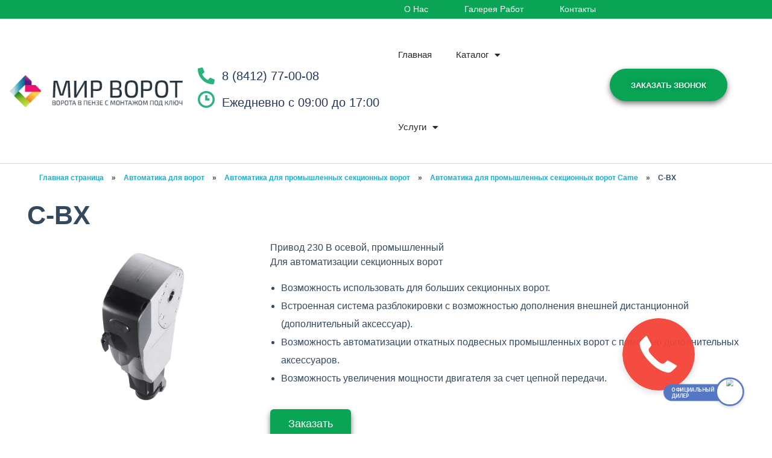

--- FILE ---
content_type: text/html; charset=UTF-8
request_url: https://mir-vorot58.ru/avtomatika-dlya-vorot/avtomatika-dlya-promyshlennyh-sektsionnyh-vorot/came/c-bx-2/
body_size: 26872
content:
<!DOCTYPE html>
<!--[if IE 9 ]>   <html class="no-js oldie ie9 ie" lang="ru-RU" > <![endif]-->
<!--[if (gt IE 9)|!(IE)]><!--> <html class="no-js" lang="ru-RU" > <!--<![endif]-->
<head>
        <meta charset="UTF-8" >
        <meta http-equiv="X-UA-Compatible" content="IE=edge">
        <!-- devices setting -->
        <meta name="viewport"   content="initial-scale=1,user-scalable=no,width=device-width">

<!-- outputs by wp_head -->
	
<meta name='robots' content='index, follow, max-image-preview:large, max-snippet:-1, max-video-preview:-1' />

	<!-- This site is optimized with the Yoast SEO plugin v20.8 - https://yoast.com/wordpress/plugins/seo/ -->
	<title>C-BX - Мир ворот</title>
	<link rel="canonical" href="https://mir-vorot58.ru/avtomatika-dlya-vorot/avtomatika-dlya-promyshlennyh-sektsionnyh-vorot/came/c-bx-2/" />
	<meta property="og:locale" content="ru_RU" />
	<meta property="og:type" content="article" />
	<meta property="og:title" content="C-BX - Мир ворот" />
	<meta property="og:description" content="Привод 230 В осевой, промышленныйДля автоматизации секционных ворот Возможность использовать для больших секционных ворот. Встроенная система разблокировки с возможностью дополнения внешней дистанционной (дополнительный аксессуар). Возможность автоматизации откатных подвесных промышленных ворот с помощью дополнительных аксессуаров. Возможность увеличения мощности двигателя за счет цепной передачи. Заказать Имя Телефон Отправить ОГРАНИЧЕНИЯ привод    С-ВХ с прямой передачей  с цепной [&hellip;]" />
	<meta property="og:url" content="https://mir-vorot58.ru/avtomatika-dlya-vorot/avtomatika-dlya-promyshlennyh-sektsionnyh-vorot/came/c-bx-2/" />
	<meta property="og:site_name" content="Мир ворот" />
	<meta property="article:modified_time" content="2022-06-01T11:09:57+00:00" />
	<meta property="og:image" content="https://mir-vorot58.ru/wp-content/uploads/2022/05/C-BX.png" />
	<meta name="twitter:card" content="summary_large_image" />
	<script type="application/ld+json" class="yoast-schema-graph">{"@context":"https://schema.org","@graph":[{"@type":"WebPage","@id":"https://mir-vorot58.ru/avtomatika-dlya-vorot/avtomatika-dlya-promyshlennyh-sektsionnyh-vorot/came/c-bx-2/","url":"https://mir-vorot58.ru/avtomatika-dlya-vorot/avtomatika-dlya-promyshlennyh-sektsionnyh-vorot/came/c-bx-2/","name":"C-BX - Мир ворот","isPartOf":{"@id":"https://mir-vorot58.ru/#website"},"primaryImageOfPage":{"@id":"https://mir-vorot58.ru/avtomatika-dlya-vorot/avtomatika-dlya-promyshlennyh-sektsionnyh-vorot/came/c-bx-2/#primaryimage"},"image":{"@id":"https://mir-vorot58.ru/avtomatika-dlya-vorot/avtomatika-dlya-promyshlennyh-sektsionnyh-vorot/came/c-bx-2/#primaryimage"},"thumbnailUrl":"https://mir-vorot58.ru/wp-content/uploads/2022/05/C-BX.png","datePublished":"2022-05-03T10:51:31+00:00","dateModified":"2022-06-01T11:09:57+00:00","breadcrumb":{"@id":"https://mir-vorot58.ru/avtomatika-dlya-vorot/avtomatika-dlya-promyshlennyh-sektsionnyh-vorot/came/c-bx-2/#breadcrumb"},"inLanguage":"ru-RU","potentialAction":[{"@type":"ReadAction","target":["https://mir-vorot58.ru/avtomatika-dlya-vorot/avtomatika-dlya-promyshlennyh-sektsionnyh-vorot/came/c-bx-2/"]}]},{"@type":"ImageObject","inLanguage":"ru-RU","@id":"https://mir-vorot58.ru/avtomatika-dlya-vorot/avtomatika-dlya-promyshlennyh-sektsionnyh-vorot/came/c-bx-2/#primaryimage","url":"https://mir-vorot58.ru/wp-content/uploads/2022/05/C-BX.png","contentUrl":"https://mir-vorot58.ru/wp-content/uploads/2022/05/C-BX.png","width":686,"height":515},{"@type":"BreadcrumbList","@id":"https://mir-vorot58.ru/avtomatika-dlya-vorot/avtomatika-dlya-promyshlennyh-sektsionnyh-vorot/came/c-bx-2/#breadcrumb","itemListElement":[{"@type":"ListItem","position":1,"name":"Главная страница","item":"https://mir-vorot58.ru/"},{"@type":"ListItem","position":2,"name":"Автоматика для ворот","item":"https://mir-vorot58.ru/avtomatika-dlya-vorot/"},{"@type":"ListItem","position":3,"name":"Автоматика для промышленных секционных ворот","item":"https://mir-vorot58.ru/avtomatika-dlya-vorot/avtomatika-dlya-promyshlennyh-sektsionnyh-vorot/"},{"@type":"ListItem","position":4,"name":"Автоматика для промышленных секционных ворот Came","item":"https://mir-vorot58.ru/avtomatika-dlya-vorot/avtomatika-dlya-promyshlennyh-sektsionnyh-vorot/came/"},{"@type":"ListItem","position":5,"name":"C-BX"}]},{"@type":"WebSite","@id":"https://mir-vorot58.ru/#website","url":"https://mir-vorot58.ru/","name":"Мир ворот","description":"","publisher":{"@id":"https://mir-vorot58.ru/#organization"},"potentialAction":[{"@type":"SearchAction","target":{"@type":"EntryPoint","urlTemplate":"https://mir-vorot58.ru/?s={search_term_string}"},"query-input":"required name=search_term_string"}],"inLanguage":"ru-RU"},{"@type":"Organization","@id":"https://mir-vorot58.ru/#organization","name":"Мир ворот","url":"https://mir-vorot58.ru/","logo":{"@type":"ImageObject","inLanguage":"ru-RU","@id":"https://mir-vorot58.ru/#/schema/logo/image/","url":"https://mir-vorot58.ru/wp-content/uploads/2021/11/logo.png","contentUrl":"https://mir-vorot58.ru/wp-content/uploads/2021/11/logo.png","width":350,"height":60,"caption":"Мир ворот"},"image":{"@id":"https://mir-vorot58.ru/#/schema/logo/image/"}}]}</script>
	<!-- / Yoast SEO plugin. -->


<link rel='dns-prefetch' href='//fonts.googleapis.com' />
<link rel="alternate" type="application/rss+xml" title="Мир ворот &raquo; Лента" href="https://mir-vorot58.ru/feed/" />
<link rel="alternate" type="application/rss+xml" title="Мир ворот &raquo; Лента комментариев" href="https://mir-vorot58.ru/comments/feed/" />
<script type="text/javascript">
window._wpemojiSettings = {"baseUrl":"https:\/\/s.w.org\/images\/core\/emoji\/14.0.0\/72x72\/","ext":".png","svgUrl":"https:\/\/s.w.org\/images\/core\/emoji\/14.0.0\/svg\/","svgExt":".svg","source":{"concatemoji":"https:\/\/mir-vorot58.ru\/wp-includes\/js\/wp-emoji-release.min.js?ver=6.2.8"}};
/*! This file is auto-generated */
!function(e,a,t){var n,r,o,i=a.createElement("canvas"),p=i.getContext&&i.getContext("2d");function s(e,t){p.clearRect(0,0,i.width,i.height),p.fillText(e,0,0);e=i.toDataURL();return p.clearRect(0,0,i.width,i.height),p.fillText(t,0,0),e===i.toDataURL()}function c(e){var t=a.createElement("script");t.src=e,t.defer=t.type="text/javascript",a.getElementsByTagName("head")[0].appendChild(t)}for(o=Array("flag","emoji"),t.supports={everything:!0,everythingExceptFlag:!0},r=0;r<o.length;r++)t.supports[o[r]]=function(e){if(p&&p.fillText)switch(p.textBaseline="top",p.font="600 32px Arial",e){case"flag":return s("\ud83c\udff3\ufe0f\u200d\u26a7\ufe0f","\ud83c\udff3\ufe0f\u200b\u26a7\ufe0f")?!1:!s("\ud83c\uddfa\ud83c\uddf3","\ud83c\uddfa\u200b\ud83c\uddf3")&&!s("\ud83c\udff4\udb40\udc67\udb40\udc62\udb40\udc65\udb40\udc6e\udb40\udc67\udb40\udc7f","\ud83c\udff4\u200b\udb40\udc67\u200b\udb40\udc62\u200b\udb40\udc65\u200b\udb40\udc6e\u200b\udb40\udc67\u200b\udb40\udc7f");case"emoji":return!s("\ud83e\udef1\ud83c\udffb\u200d\ud83e\udef2\ud83c\udfff","\ud83e\udef1\ud83c\udffb\u200b\ud83e\udef2\ud83c\udfff")}return!1}(o[r]),t.supports.everything=t.supports.everything&&t.supports[o[r]],"flag"!==o[r]&&(t.supports.everythingExceptFlag=t.supports.everythingExceptFlag&&t.supports[o[r]]);t.supports.everythingExceptFlag=t.supports.everythingExceptFlag&&!t.supports.flag,t.DOMReady=!1,t.readyCallback=function(){t.DOMReady=!0},t.supports.everything||(n=function(){t.readyCallback()},a.addEventListener?(a.addEventListener("DOMContentLoaded",n,!1),e.addEventListener("load",n,!1)):(e.attachEvent("onload",n),a.attachEvent("onreadystatechange",function(){"complete"===a.readyState&&t.readyCallback()})),(e=t.source||{}).concatemoji?c(e.concatemoji):e.wpemoji&&e.twemoji&&(c(e.twemoji),c(e.wpemoji)))}(window,document,window._wpemojiSettings);
</script>
<style type="text/css">
img.wp-smiley,
img.emoji {
	display: inline !important;
	border: none !important;
	box-shadow: none !important;
	height: 1em !important;
	width: 1em !important;
	margin: 0 0.07em !important;
	vertical-align: -0.1em !important;
	background: none !important;
	padding: 0 !important;
}
</style>
	<link rel='stylesheet' id='bdt-uikit-css' href='https://mir-vorot58.ru/wp-content/plugins/bdthemes-element-pack/assets/css/bdt-uikit.css?ver=3.5.5' type='text/css' media='all' />
<link rel='stylesheet' id='element-pack-site-css' href='https://mir-vorot58.ru/wp-content/plugins/bdthemes-element-pack/assets/css/element-pack-site.css?ver=5.8.2' type='text/css' media='all' />
<link rel='stylesheet' id='wp-block-library-css' href='https://mir-vorot58.ru/wp-includes/css/dist/block-library/style.min.css?ver=6.2.8' type='text/css' media='all' />
<link rel='stylesheet' id='classic-theme-styles-css' href='https://mir-vorot58.ru/wp-includes/css/classic-themes.min.css?ver=6.2.8' type='text/css' media='all' />
<style id='global-styles-inline-css' type='text/css'>
body{--wp--preset--color--black: #000000;--wp--preset--color--cyan-bluish-gray: #abb8c3;--wp--preset--color--white: #ffffff;--wp--preset--color--pale-pink: #f78da7;--wp--preset--color--vivid-red: #cf2e2e;--wp--preset--color--luminous-vivid-orange: #ff6900;--wp--preset--color--luminous-vivid-amber: #fcb900;--wp--preset--color--light-green-cyan: #7bdcb5;--wp--preset--color--vivid-green-cyan: #00d084;--wp--preset--color--pale-cyan-blue: #8ed1fc;--wp--preset--color--vivid-cyan-blue: #0693e3;--wp--preset--color--vivid-purple: #9b51e0;--wp--preset--gradient--vivid-cyan-blue-to-vivid-purple: linear-gradient(135deg,rgba(6,147,227,1) 0%,rgb(155,81,224) 100%);--wp--preset--gradient--light-green-cyan-to-vivid-green-cyan: linear-gradient(135deg,rgb(122,220,180) 0%,rgb(0,208,130) 100%);--wp--preset--gradient--luminous-vivid-amber-to-luminous-vivid-orange: linear-gradient(135deg,rgba(252,185,0,1) 0%,rgba(255,105,0,1) 100%);--wp--preset--gradient--luminous-vivid-orange-to-vivid-red: linear-gradient(135deg,rgba(255,105,0,1) 0%,rgb(207,46,46) 100%);--wp--preset--gradient--very-light-gray-to-cyan-bluish-gray: linear-gradient(135deg,rgb(238,238,238) 0%,rgb(169,184,195) 100%);--wp--preset--gradient--cool-to-warm-spectrum: linear-gradient(135deg,rgb(74,234,220) 0%,rgb(151,120,209) 20%,rgb(207,42,186) 40%,rgb(238,44,130) 60%,rgb(251,105,98) 80%,rgb(254,248,76) 100%);--wp--preset--gradient--blush-light-purple: linear-gradient(135deg,rgb(255,206,236) 0%,rgb(152,150,240) 100%);--wp--preset--gradient--blush-bordeaux: linear-gradient(135deg,rgb(254,205,165) 0%,rgb(254,45,45) 50%,rgb(107,0,62) 100%);--wp--preset--gradient--luminous-dusk: linear-gradient(135deg,rgb(255,203,112) 0%,rgb(199,81,192) 50%,rgb(65,88,208) 100%);--wp--preset--gradient--pale-ocean: linear-gradient(135deg,rgb(255,245,203) 0%,rgb(182,227,212) 50%,rgb(51,167,181) 100%);--wp--preset--gradient--electric-grass: linear-gradient(135deg,rgb(202,248,128) 0%,rgb(113,206,126) 100%);--wp--preset--gradient--midnight: linear-gradient(135deg,rgb(2,3,129) 0%,rgb(40,116,252) 100%);--wp--preset--duotone--dark-grayscale: url('#wp-duotone-dark-grayscale');--wp--preset--duotone--grayscale: url('#wp-duotone-grayscale');--wp--preset--duotone--purple-yellow: url('#wp-duotone-purple-yellow');--wp--preset--duotone--blue-red: url('#wp-duotone-blue-red');--wp--preset--duotone--midnight: url('#wp-duotone-midnight');--wp--preset--duotone--magenta-yellow: url('#wp-duotone-magenta-yellow');--wp--preset--duotone--purple-green: url('#wp-duotone-purple-green');--wp--preset--duotone--blue-orange: url('#wp-duotone-blue-orange');--wp--preset--font-size--small: 13px;--wp--preset--font-size--medium: 20px;--wp--preset--font-size--large: 36px;--wp--preset--font-size--x-large: 42px;--wp--preset--spacing--20: 0.44rem;--wp--preset--spacing--30: 0.67rem;--wp--preset--spacing--40: 1rem;--wp--preset--spacing--50: 1.5rem;--wp--preset--spacing--60: 2.25rem;--wp--preset--spacing--70: 3.38rem;--wp--preset--spacing--80: 5.06rem;--wp--preset--shadow--natural: 6px 6px 9px rgba(0, 0, 0, 0.2);--wp--preset--shadow--deep: 12px 12px 50px rgba(0, 0, 0, 0.4);--wp--preset--shadow--sharp: 6px 6px 0px rgba(0, 0, 0, 0.2);--wp--preset--shadow--outlined: 6px 6px 0px -3px rgba(255, 255, 255, 1), 6px 6px rgba(0, 0, 0, 1);--wp--preset--shadow--crisp: 6px 6px 0px rgba(0, 0, 0, 1);}:where(.is-layout-flex){gap: 0.5em;}body .is-layout-flow > .alignleft{float: left;margin-inline-start: 0;margin-inline-end: 2em;}body .is-layout-flow > .alignright{float: right;margin-inline-start: 2em;margin-inline-end: 0;}body .is-layout-flow > .aligncenter{margin-left: auto !important;margin-right: auto !important;}body .is-layout-constrained > .alignleft{float: left;margin-inline-start: 0;margin-inline-end: 2em;}body .is-layout-constrained > .alignright{float: right;margin-inline-start: 2em;margin-inline-end: 0;}body .is-layout-constrained > .aligncenter{margin-left: auto !important;margin-right: auto !important;}body .is-layout-constrained > :where(:not(.alignleft):not(.alignright):not(.alignfull)){max-width: var(--wp--style--global--content-size);margin-left: auto !important;margin-right: auto !important;}body .is-layout-constrained > .alignwide{max-width: var(--wp--style--global--wide-size);}body .is-layout-flex{display: flex;}body .is-layout-flex{flex-wrap: wrap;align-items: center;}body .is-layout-flex > *{margin: 0;}:where(.wp-block-columns.is-layout-flex){gap: 2em;}.has-black-color{color: var(--wp--preset--color--black) !important;}.has-cyan-bluish-gray-color{color: var(--wp--preset--color--cyan-bluish-gray) !important;}.has-white-color{color: var(--wp--preset--color--white) !important;}.has-pale-pink-color{color: var(--wp--preset--color--pale-pink) !important;}.has-vivid-red-color{color: var(--wp--preset--color--vivid-red) !important;}.has-luminous-vivid-orange-color{color: var(--wp--preset--color--luminous-vivid-orange) !important;}.has-luminous-vivid-amber-color{color: var(--wp--preset--color--luminous-vivid-amber) !important;}.has-light-green-cyan-color{color: var(--wp--preset--color--light-green-cyan) !important;}.has-vivid-green-cyan-color{color: var(--wp--preset--color--vivid-green-cyan) !important;}.has-pale-cyan-blue-color{color: var(--wp--preset--color--pale-cyan-blue) !important;}.has-vivid-cyan-blue-color{color: var(--wp--preset--color--vivid-cyan-blue) !important;}.has-vivid-purple-color{color: var(--wp--preset--color--vivid-purple) !important;}.has-black-background-color{background-color: var(--wp--preset--color--black) !important;}.has-cyan-bluish-gray-background-color{background-color: var(--wp--preset--color--cyan-bluish-gray) !important;}.has-white-background-color{background-color: var(--wp--preset--color--white) !important;}.has-pale-pink-background-color{background-color: var(--wp--preset--color--pale-pink) !important;}.has-vivid-red-background-color{background-color: var(--wp--preset--color--vivid-red) !important;}.has-luminous-vivid-orange-background-color{background-color: var(--wp--preset--color--luminous-vivid-orange) !important;}.has-luminous-vivid-amber-background-color{background-color: var(--wp--preset--color--luminous-vivid-amber) !important;}.has-light-green-cyan-background-color{background-color: var(--wp--preset--color--light-green-cyan) !important;}.has-vivid-green-cyan-background-color{background-color: var(--wp--preset--color--vivid-green-cyan) !important;}.has-pale-cyan-blue-background-color{background-color: var(--wp--preset--color--pale-cyan-blue) !important;}.has-vivid-cyan-blue-background-color{background-color: var(--wp--preset--color--vivid-cyan-blue) !important;}.has-vivid-purple-background-color{background-color: var(--wp--preset--color--vivid-purple) !important;}.has-black-border-color{border-color: var(--wp--preset--color--black) !important;}.has-cyan-bluish-gray-border-color{border-color: var(--wp--preset--color--cyan-bluish-gray) !important;}.has-white-border-color{border-color: var(--wp--preset--color--white) !important;}.has-pale-pink-border-color{border-color: var(--wp--preset--color--pale-pink) !important;}.has-vivid-red-border-color{border-color: var(--wp--preset--color--vivid-red) !important;}.has-luminous-vivid-orange-border-color{border-color: var(--wp--preset--color--luminous-vivid-orange) !important;}.has-luminous-vivid-amber-border-color{border-color: var(--wp--preset--color--luminous-vivid-amber) !important;}.has-light-green-cyan-border-color{border-color: var(--wp--preset--color--light-green-cyan) !important;}.has-vivid-green-cyan-border-color{border-color: var(--wp--preset--color--vivid-green-cyan) !important;}.has-pale-cyan-blue-border-color{border-color: var(--wp--preset--color--pale-cyan-blue) !important;}.has-vivid-cyan-blue-border-color{border-color: var(--wp--preset--color--vivid-cyan-blue) !important;}.has-vivid-purple-border-color{border-color: var(--wp--preset--color--vivid-purple) !important;}.has-vivid-cyan-blue-to-vivid-purple-gradient-background{background: var(--wp--preset--gradient--vivid-cyan-blue-to-vivid-purple) !important;}.has-light-green-cyan-to-vivid-green-cyan-gradient-background{background: var(--wp--preset--gradient--light-green-cyan-to-vivid-green-cyan) !important;}.has-luminous-vivid-amber-to-luminous-vivid-orange-gradient-background{background: var(--wp--preset--gradient--luminous-vivid-amber-to-luminous-vivid-orange) !important;}.has-luminous-vivid-orange-to-vivid-red-gradient-background{background: var(--wp--preset--gradient--luminous-vivid-orange-to-vivid-red) !important;}.has-very-light-gray-to-cyan-bluish-gray-gradient-background{background: var(--wp--preset--gradient--very-light-gray-to-cyan-bluish-gray) !important;}.has-cool-to-warm-spectrum-gradient-background{background: var(--wp--preset--gradient--cool-to-warm-spectrum) !important;}.has-blush-light-purple-gradient-background{background: var(--wp--preset--gradient--blush-light-purple) !important;}.has-blush-bordeaux-gradient-background{background: var(--wp--preset--gradient--blush-bordeaux) !important;}.has-luminous-dusk-gradient-background{background: var(--wp--preset--gradient--luminous-dusk) !important;}.has-pale-ocean-gradient-background{background: var(--wp--preset--gradient--pale-ocean) !important;}.has-electric-grass-gradient-background{background: var(--wp--preset--gradient--electric-grass) !important;}.has-midnight-gradient-background{background: var(--wp--preset--gradient--midnight) !important;}.has-small-font-size{font-size: var(--wp--preset--font-size--small) !important;}.has-medium-font-size{font-size: var(--wp--preset--font-size--medium) !important;}.has-large-font-size{font-size: var(--wp--preset--font-size--large) !important;}.has-x-large-font-size{font-size: var(--wp--preset--font-size--x-large) !important;}
.wp-block-navigation a:where(:not(.wp-element-button)){color: inherit;}
:where(.wp-block-columns.is-layout-flex){gap: 2em;}
.wp-block-pullquote{font-size: 1.5em;line-height: 1.6;}
</style>
<link rel='stylesheet' id='contact-form-7-css' href='https://mir-vorot58.ru/wp-content/plugins/contact-form-7/includes/css/styles.css?ver=5.5.2' type='text/css' media='all' />
<link rel='stylesheet' id='auxin-base-css' href='https://mir-vorot58.ru/wp-content/themes/phlox-pro/css/base.css?ver=5.6.9' type='text/css' media='all' />
<link rel='stylesheet' id='auxin-front-icon-css' href='https://mir-vorot58.ru/wp-content/themes/phlox-pro/css/auxin-icon.css?ver=5.6.9' type='text/css' media='all' />
<link rel='stylesheet' id='auxin-main-css' href='https://mir-vorot58.ru/wp-content/themes/phlox-pro/css/main.css?ver=5.6.9' type='text/css' media='all' />
<link rel='stylesheet' id='elementor-icons-css' href='https://mir-vorot58.ru/wp-content/plugins/elementor/assets/lib/eicons/css/elementor-icons.min.css?ver=5.13.0' type='text/css' media='all' />
<link rel='stylesheet' id='elementor-frontend-legacy-css' href='https://mir-vorot58.ru/wp-content/plugins/elementor/assets/css/frontend-legacy.min.css?ver=3.4.7' type='text/css' media='all' />
<link rel='stylesheet' id='elementor-frontend-css' href='https://mir-vorot58.ru/wp-content/plugins/elementor/assets/css/frontend.min.css?ver=3.4.7' type='text/css' media='all' />
<style id='elementor-frontend-inline-css' type='text/css'>
@font-face{font-family:eicons;src:url(https://mir-vorot58.ru/wp-content/plugins/elementor/assets/lib/eicons/fonts/eicons.eot?5.10.0);src:url(https://mir-vorot58.ru/wp-content/plugins/elementor/assets/lib/eicons/fonts/eicons.eot?5.10.0#iefix) format("embedded-opentype"),url(https://mir-vorot58.ru/wp-content/plugins/elementor/assets/lib/eicons/fonts/eicons.woff2?5.10.0) format("woff2"),url(https://mir-vorot58.ru/wp-content/plugins/elementor/assets/lib/eicons/fonts/eicons.woff?5.10.0) format("woff"),url(https://mir-vorot58.ru/wp-content/plugins/elementor/assets/lib/eicons/fonts/eicons.ttf?5.10.0) format("truetype"),url(https://mir-vorot58.ru/wp-content/plugins/elementor/assets/lib/eicons/fonts/eicons.svg?5.10.0#eicon) format("svg");font-weight:400;font-style:normal}
.elementor-kit-284{--e-global-color-primary:#6EC1E4;--e-global-color-secondary:#54595F;--e-global-color-text:#7A7A7A;--e-global-color-accent:#61CE70;--e-global-color-333d9393:#4054B2;--e-global-color-69a6b1a4:#F44571;--e-global-color-70d1dd11:#111F3D;--e-global-color-7569988:#0041FF;--e-global-typography-primary-font-family:"Tahoma";--e-global-typography-primary-font-weight:600;--e-global-typography-secondary-font-family:"Tahoma";--e-global-typography-secondary-font-weight:400;--e-global-typography-text-font-family:"Tahoma";--e-global-typography-text-font-weight:400;--e-global-typography-accent-font-family:"Tahoma";--e-global-typography-accent-font-weight:500;}.elementor-section.elementor-section-boxed > .elementor-container{max-width:1140px;}.elementor-widget:not(:last-child){margin-bottom:20px;}{}h1.entry-title{display:var(--page-title-display);}@media(max-width:1024px){.elementor-section.elementor-section-boxed > .elementor-container{max-width:1024px;}}@media(max-width:767px){.elementor-section.elementor-section-boxed > .elementor-container{max-width:767px;}}
.elementor-3161 .elementor-element.elementor-element-04a7d04 p.aux-breadcrumbs{transition:all ease-out 0.3s;}.elementor-3161 .elementor-element.elementor-element-b14e1a7 .bdt-modal-wrapper .bdt-modal-button{background-color:#09A554;border-radius:6px 6px 6px 6px;box-shadow:0px 5px 10px 0px rgba(0,0,0,0.5);font-size:18px;}.elementor-3161 .elementor-element.elementor-element-b14e1a7 .bdt-modal-wrapper .bdt-modal-button:hover{background-color:#219064;}.elementor-3161 .elementor-element.elementor-element-ea7a54d > .elementor-container > .elementor-row > .elementor-column > .elementor-column-wrap > .elementor-widget-wrap{align-content:flex-end;align-items:flex-end;}.elementor-bc-flex-widget .elementor-3161 .elementor-element.elementor-element-d054bc7.elementor-column .elementor-column-wrap{align-items:flex-start;}.elementor-3161 .elementor-element.elementor-element-d054bc7.elementor-column.elementor-element[data-element_type="column"] > .elementor-column-wrap.elementor-element-populated > .elementor-widget-wrap{align-content:flex-start;align-items:flex-start;}.elementor-3161 .elementor-element.elementor-element-52fd2c7{text-align:center;}.elementor-bc-flex-widget .elementor-3161 .elementor-element.elementor-element-7544c0b.elementor-column .elementor-column-wrap{align-items:flex-start;}.elementor-3161 .elementor-element.elementor-element-7544c0b.elementor-column.elementor-element[data-element_type="column"] > .elementor-column-wrap.elementor-element-populated > .elementor-widget-wrap{align-content:flex-start;align-items:flex-start;}.elementor-3161 .elementor-element.elementor-element-961688a{text-align:center;}.elementor-bc-flex-widget .elementor-3161 .elementor-element.elementor-element-3122637.elementor-column .elementor-column-wrap{align-items:flex-start;}.elementor-3161 .elementor-element.elementor-element-3122637.elementor-column.elementor-element[data-element_type="column"] > .elementor-column-wrap.elementor-element-populated > .elementor-widget-wrap{align-content:flex-start;align-items:flex-start;}.elementor-3161 .elementor-element.elementor-element-3f4f516{text-align:center;}.elementor-bc-flex-widget .elementor-3161 .elementor-element.elementor-element-8822d6b.elementor-column .elementor-column-wrap{align-items:flex-start;}.elementor-3161 .elementor-element.elementor-element-8822d6b.elementor-column.elementor-element[data-element_type="column"] > .elementor-column-wrap.elementor-element-populated > .elementor-widget-wrap{align-content:flex-start;align-items:flex-start;}.elementor-3161 .elementor-element.elementor-element-11464f2{text-align:center;}.elementor-bc-flex-widget .elementor-3161 .elementor-element.elementor-element-0544f2b.elementor-column .elementor-column-wrap{align-items:flex-start;}.elementor-3161 .elementor-element.elementor-element-0544f2b.elementor-column.elementor-element[data-element_type="column"] > .elementor-column-wrap.elementor-element-populated > .elementor-widget-wrap{align-content:flex-start;align-items:flex-start;}.elementor-3161 .elementor-element.elementor-element-0dc8c5b{text-align:center;}.elementor-3161 .elementor-element.elementor-element-f2cd022:not(.elementor-motion-effects-element-type-background), .elementor-3161 .elementor-element.elementor-element-f2cd022 > .elementor-motion-effects-container > .elementor-motion-effects-layer{background-image:url("https://mir-vorot58.ru/wp-content/uploads/2022/02/942_original.jpg");background-position:center center;background-size:cover;}.elementor-3161 .elementor-element.elementor-element-f2cd022 > .elementor-background-overlay{background-color:#000000;opacity:0.4;transition:background 0.3s, border-radius 0.3s, opacity 0.3s;}.elementor-3161 .elementor-element.elementor-element-f2cd022{transition:background 0.3s, border 0.3s, border-radius 0.3s, box-shadow 0.3s;margin-top:2em;margin-bottom:2em;padding:0px 0px 0px 0px;}.elementor-3161 .elementor-element.elementor-element-b444053 > .elementor-column-wrap > .elementor-widget-wrap > .elementor-widget:not(.elementor-widget__width-auto):not(.elementor-widget__width-initial):not(:last-child):not(.elementor-absolute){margin-bottom:0px;}.elementor-3161 .elementor-element.elementor-element-b444053:not(.elementor-motion-effects-element-type-background) > .elementor-column-wrap, .elementor-3161 .elementor-element.elementor-element-b444053 > .elementor-column-wrap > .elementor-motion-effects-container > .elementor-motion-effects-layer{background-color:#09A554;}.elementor-3161 .elementor-element.elementor-element-b444053 > .elementor-element-populated{border-style:solid;border-color:#09A554;transition:background 0.3s, border 0.3s, border-radius 0.3s, box-shadow 0.3s;margin:80px 25px 80px 25px;padding:30px 30px 30px 30px;}.elementor-3161 .elementor-element.elementor-element-b444053 > .elementor-element-populated, .elementor-3161 .elementor-element.elementor-element-b444053 > .elementor-element-populated > .elementor-background-overlay, .elementor-3161 .elementor-element.elementor-element-b444053 > .elementor-background-slideshow{border-radius:20px 20px 20px 20px;}.elementor-3161 .elementor-element.elementor-element-b444053 > .elementor-element-populated > .elementor-background-overlay{transition:background 0.3s, border-radius 0.3s, opacity 0.3s;}.elementor-3161 .elementor-element.elementor-element-fe28a52{color:#FFEFEF;}.elementor-3161 .elementor-element.elementor-element-bd8491e{color:#FFFFFF;font-size:18px;}.elementor-3161 .elementor-element.elementor-element-ecbf7d5 .elementor-field-group{padding-right:calc( 10px/2 );padding-left:calc( 10px/2 );margin-bottom:10px;}.elementor-3161 .elementor-element.elementor-element-ecbf7d5 .elementor-form-fields-wrapper{margin-left:calc( -10px/2 );margin-right:calc( -10px/2 );margin-bottom:-10px;}.elementor-3161 .elementor-element.elementor-element-ecbf7d5 .elementor-field-group.recaptcha_v3-bottomleft, .elementor-3161 .elementor-element.elementor-element-ecbf7d5 .elementor-field-group.recaptcha_v3-bottomright{margin-bottom:0;}body.rtl .elementor-3161 .elementor-element.elementor-element-ecbf7d5 .elementor-labels-inline .elementor-field-group > label{padding-left:0px;}body:not(.rtl) .elementor-3161 .elementor-element.elementor-element-ecbf7d5 .elementor-labels-inline .elementor-field-group > label{padding-right:0px;}body .elementor-3161 .elementor-element.elementor-element-ecbf7d5 .elementor-labels-above .elementor-field-group > label{padding-bottom:0px;}.elementor-3161 .elementor-element.elementor-element-ecbf7d5 .elementor-field-type-html{padding-bottom:0px;}.elementor-3161 .elementor-element.elementor-element-ecbf7d5 .elementor-field-group:not(.elementor-field-type-upload) .elementor-field:not(.elementor-select-wrapper){background-color:#ffffff;border-color:#09A554;border-radius:20px 20px 20px 20px;}.elementor-3161 .elementor-element.elementor-element-ecbf7d5 .elementor-field-group .elementor-select-wrapper select{background-color:#ffffff;border-color:#09A554;border-radius:20px 20px 20px 20px;}.elementor-3161 .elementor-element.elementor-element-ecbf7d5 .elementor-field-group .elementor-select-wrapper::before{color:#09A554;}.elementor-3161 .elementor-element.elementor-element-ecbf7d5 .e-form__buttons__wrapper__button-next{background-color:#FFFFFF;color:#09A554;}.elementor-3161 .elementor-element.elementor-element-ecbf7d5 .elementor-button[type="submit"]{background-color:#FFFFFF;color:#09A554;}.elementor-3161 .elementor-element.elementor-element-ecbf7d5 .elementor-button[type="submit"] svg *{fill:#09A554;}.elementor-3161 .elementor-element.elementor-element-ecbf7d5 .e-form__buttons__wrapper__button-previous{color:#ffffff;}.elementor-3161 .elementor-element.elementor-element-ecbf7d5 .e-form__buttons__wrapper__button-next:hover{color:#0F7942;}.elementor-3161 .elementor-element.elementor-element-ecbf7d5 .elementor-button[type="submit"]:hover{color:#0F7942;}.elementor-3161 .elementor-element.elementor-element-ecbf7d5 .elementor-button[type="submit"]:hover svg *{fill:#0F7942;}.elementor-3161 .elementor-element.elementor-element-ecbf7d5 .e-form__buttons__wrapper__button-previous:hover{color:#ffffff;}.elementor-3161 .elementor-element.elementor-element-ecbf7d5 .elementor-button{border-radius:20px 20px 20px 20px;padding:10px 0px 10px 0px;}.elementor-3161 .elementor-element.elementor-element-ecbf7d5{--e-form-steps-indicators-spacing:20px;--e-form-steps-indicator-padding:40px;--e-form-steps-indicator-inactive-secondary-color:#ffffff;--e-form-steps-indicator-active-secondary-color:#ffffff;--e-form-steps-indicator-completed-secondary-color:#ffffff;--e-form-steps-divider-width:1px;--e-form-steps-divider-gap:10px;}.elementor-3161 .elementor-element.elementor-element-257492e{color:#FFFFFF;}.elementor-widget .tippy-tooltip .tippy-content{text-align:center;}@media(min-width:768px){.elementor-3161 .elementor-element.elementor-element-dc9ef42{width:15%;}.elementor-3161 .elementor-element.elementor-element-b444053{width:70%;}.elementor-3161 .elementor-element.elementor-element-4322b11{width:15%;}}/* Start custom CSS for form, class: .elementor-element-ecbf7d5 */.elementor-field-group .elementor-field-textual {
margin-bottom: 1em;
    padding: 0em 1em 0em 1em;
}/* End custom CSS */
.elementor-285 .elementor-element.elementor-element-53fa007 > .elementor-container > .elementor-row > .elementor-column > .elementor-column-wrap > .elementor-widget-wrap{align-content:center;align-items:center;}.elementor-285 .elementor-element.elementor-element-53fa007:not(.elementor-motion-effects-element-type-background), .elementor-285 .elementor-element.elementor-element-53fa007 > .elementor-motion-effects-container > .elementor-motion-effects-layer{background-color:#09A554;}.elementor-285 .elementor-element.elementor-element-53fa007{transition:background 0.3s, border 0.3s, border-radius 0.3s, box-shadow 0.3s;}.elementor-285 .elementor-element.elementor-element-53fa007 > .elementor-background-overlay{transition:background 0.3s, border-radius 0.3s, opacity 0.3s;}.elementor-285 .elementor-element.elementor-element-7c44c46 .aux-menu-depth-0 > .aux-item-content{color:#FFFFFF;text-transform:capitalize;padding:5px 30px 5px 30px;}.elementor-285 .elementor-element.elementor-element-7c44c46 .aux-menu-depth-0 {background-color:#09A554;}.elementor-285 .elementor-element.elementor-element-7c44c46 .aux-menu-depth-0.aux-hover{background-color:#259B6D;}.elementor-285 .elementor-element.elementor-element-7c44c46 .aux-menu-depth-0{margin:0px 0px 0px 0px;}.elementor-285 .elementor-element.elementor-element-7c44c46 > .elementor-widget-container{padding:0px 0px 0px 0px;}.elementor-285 .elementor-element.elementor-element-018b972 > .elementor-container > .elementor-row > .elementor-column > .elementor-column-wrap > .elementor-widget-wrap{align-content:center;align-items:center;}.elementor-285 .elementor-element.elementor-element-018b972:not(.elementor-motion-effects-element-type-background), .elementor-285 .elementor-element.elementor-element-018b972 > .elementor-motion-effects-container > .elementor-motion-effects-layer{background-color:#FFFFFF;}.elementor-285 .elementor-element.elementor-element-018b972{border-style:solid;border-width:0px 0px 1px 0px;border-color:#d8d8d8;transition:background 0.3s, border 0.3s, border-radius 0.3s, box-shadow 0.3s;padding:0px 15px 0px 15px;}.elementor-285 .elementor-element.elementor-element-018b972 > .elementor-background-overlay{transition:background 0.3s, border-radius 0.3s, opacity 0.3s;}.elementor-285 .elementor-element.elementor-element-e0be5de .elementor-icon-list-items:not(.elementor-inline-items) .elementor-icon-list-item:not(:last-child){padding-bottom:calc(8px/2);}.elementor-285 .elementor-element.elementor-element-e0be5de .elementor-icon-list-items:not(.elementor-inline-items) .elementor-icon-list-item:not(:first-child){margin-top:calc(8px/2);}.elementor-285 .elementor-element.elementor-element-e0be5de .elementor-icon-list-items.elementor-inline-items .elementor-icon-list-item{margin-right:calc(8px/2);margin-left:calc(8px/2);}.elementor-285 .elementor-element.elementor-element-e0be5de .elementor-icon-list-items.elementor-inline-items{margin-right:calc(-8px/2);margin-left:calc(-8px/2);}body.rtl .elementor-285 .elementor-element.elementor-element-e0be5de .elementor-icon-list-items.elementor-inline-items .elementor-icon-list-item:after{left:calc(-8px/2);}body:not(.rtl) .elementor-285 .elementor-element.elementor-element-e0be5de .elementor-icon-list-items.elementor-inline-items .elementor-icon-list-item:after{right:calc(-8px/2);}.elementor-285 .elementor-element.elementor-element-e0be5de .elementor-icon-list-icon i{color:#29B37D;}.elementor-285 .elementor-element.elementor-element-e0be5de .elementor-icon-list-icon svg{fill:#29B37D;}.elementor-285 .elementor-element.elementor-element-e0be5de{--e-icon-list-icon-size:28px;}.elementor-285 .elementor-element.elementor-element-e0be5de .elementor-icon-list-text{color:#24365D;}.elementor-285 .elementor-element.elementor-element-e0be5de .elementor-icon-list-item > .elementor-icon-list-text, .elementor-285 .elementor-element.elementor-element-e0be5de .elementor-icon-list-item > a{font-size:20px;}.elementor-285 .elementor-element.elementor-element-d617121 .elementor-menu-toggle{margin:0 auto;background-color:rgba(0,0,0,0);}.elementor-285 .elementor-element.elementor-element-d617121 .elementor-nav-menu .elementor-item{font-size:15px;font-weight:500;}.elementor-285 .elementor-element.elementor-element-d617121 .elementor-nav-menu--main .elementor-item{color:#262a2b;fill:#262a2b;padding-top:50px;padding-bottom:50px;}.elementor-285 .elementor-element.elementor-element-d617121 .elementor-nav-menu--main:not(.e--pointer-framed) .elementor-item:before,
					.elementor-285 .elementor-element.elementor-element-d617121 .elementor-nav-menu--main:not(.e--pointer-framed) .elementor-item:after{background-color:#09A554;}.elementor-285 .elementor-element.elementor-element-d617121 .e--pointer-framed .elementor-item:before,
					.elementor-285 .elementor-element.elementor-element-d617121 .e--pointer-framed .elementor-item:after{border-color:#09A554;}.elementor-285 .elementor-element.elementor-element-d617121 .e--pointer-framed .elementor-item:before{border-width:3px;}.elementor-285 .elementor-element.elementor-element-d617121 .e--pointer-framed.e--animation-draw .elementor-item:before{border-width:0 0 3px 3px;}.elementor-285 .elementor-element.elementor-element-d617121 .e--pointer-framed.e--animation-draw .elementor-item:after{border-width:3px 3px 0 0;}.elementor-285 .elementor-element.elementor-element-d617121 .e--pointer-framed.e--animation-corners .elementor-item:before{border-width:3px 0 0 3px;}.elementor-285 .elementor-element.elementor-element-d617121 .e--pointer-framed.e--animation-corners .elementor-item:after{border-width:0 3px 3px 0;}.elementor-285 .elementor-element.elementor-element-d617121 .e--pointer-underline .elementor-item:after,
					 .elementor-285 .elementor-element.elementor-element-d617121 .e--pointer-overline .elementor-item:before,
					 .elementor-285 .elementor-element.elementor-element-d617121 .e--pointer-double-line .elementor-item:before,
					 .elementor-285 .elementor-element.elementor-element-d617121 .e--pointer-double-line .elementor-item:after{height:3px;}.elementor-285 .elementor-element.elementor-element-d617121 .elementor-nav-menu--dropdown{background-color:#f9f9f9;}.elementor-285 .elementor-element.elementor-element-d617121 .elementor-nav-menu--dropdown a:hover,
					.elementor-285 .elementor-element.elementor-element-d617121 .elementor-nav-menu--dropdown a.elementor-item-active,
					.elementor-285 .elementor-element.elementor-element-d617121 .elementor-nav-menu--dropdown a.highlighted{background-color:#09A554;}.elementor-285 .elementor-element.elementor-element-dcbe764{text-align:center;}.elementor-285 .elementor-element.elementor-element-dcbe764 .aux-button{background-color:#09A554;box-shadow:0px 4px 10px 0px rgba(0,0,0,0.5);text-shadow:0px 0px 10px rgba(0,0,0,0.3);}.elementor-285 .elementor-element.elementor-element-dcbe764 .aux-button .aux-overlay::after{background-color:#219064;}.elementor-widget .tippy-tooltip .tippy-content{text-align:center;}@media(max-width:1024px){.elementor-285 .elementor-element.elementor-element-53fa007{padding:10px 20px 10px 20px;}.elementor-285 .elementor-element.elementor-element-018b972{padding:40px 20px 40px 20px;}}@media(max-width:767px){.elementor-285 .elementor-element.elementor-element-53fa007{padding:10px 20px 10px 20px;}.elementor-285 .elementor-element.elementor-element-2c077a3 > .elementor-element-populated{margin:0px 0px 0px 0px;}.elementor-285 .elementor-element.elementor-element-018b972{padding:30px 20px 30px 20px;}.elementor-285 .elementor-element.elementor-element-2abd238{width:100%;}.elementor-285 .elementor-element.elementor-element-b84eef2{width:100%;}.elementor-285 .elementor-element.elementor-element-391294c{width:30%;}.elementor-285 .elementor-element.elementor-element-d617121 .elementor-nav-menu--main > .elementor-nav-menu > li > .elementor-nav-menu--dropdown, .elementor-285 .elementor-element.elementor-element-d617121 .elementor-nav-menu__container.elementor-nav-menu--dropdown{margin-top:44px !important;}.elementor-285 .elementor-element.elementor-element-21532bb{width:70%;}}@media(min-width:768px){.elementor-285 .elementor-element.elementor-element-602d8fa{width:50%;}.elementor-285 .elementor-element.elementor-element-2c077a3{width:50%;}}@media(max-width:1024px) and (min-width:768px){.elementor-285 .elementor-element.elementor-element-602d8fa{width:70%;}.elementor-285 .elementor-element.elementor-element-2c077a3{width:30%;}}/* Start custom CSS for section, class: .elementor-element-53fa007 */.elementor-285 .elementor-element.elementor-element-53fa007 > .elementor-container {
    max-height: 32px;
}/* End custom CSS */
.elementor-279 .elementor-element.elementor-element-d59a5a2:not(.elementor-motion-effects-element-type-background), .elementor-279 .elementor-element.elementor-element-d59a5a2 > .elementor-motion-effects-container > .elementor-motion-effects-layer{background-image:url("https://mir-vorot58.ru/wp-content/uploads/2020/06/footer-bg-12.svg");}.elementor-279 .elementor-element.elementor-element-d59a5a2{transition:background 0.3s, border 0.3s, border-radius 0.3s, box-shadow 0.3s;padding:7em 0em 0em 0em;}.elementor-279 .elementor-element.elementor-element-d59a5a2 > .elementor-background-overlay{transition:background 0.3s, border-radius 0.3s, opacity 0.3s;}.elementor-279 .elementor-element.elementor-element-3ee17dc:not(.elementor-motion-effects-element-type-background), .elementor-279 .elementor-element.elementor-element-3ee17dc > .elementor-motion-effects-container > .elementor-motion-effects-layer{background-color:#34495E;}.elementor-279 .elementor-element.elementor-element-3ee17dc{transition:background 0.3s, border 0.3s, border-radius 0.3s, box-shadow 0.3s;margin-top:0px;margin-bottom:0px;padding:25px 35px 25px 35px;}.elementor-279 .elementor-element.elementor-element-3ee17dc > .elementor-background-overlay{transition:background 0.3s, border-radius 0.3s, opacity 0.3s;}.elementor-279 .elementor-element.elementor-element-b04ce98 > .elementor-element-populated{padding:0% 20% 0% 0%;}.elementor-279 .elementor-element.elementor-element-b04ce98{animation-delay:200ms;animation-timing-function:cubic-bezier(0.25,0.46,0.45,0.94);}.elementor-279 .elementor-element.elementor-element-e21529c .aux-modern-heading-primary{font-size:16px;font-weight:bold;text-transform:capitalize;letter-spacing:-0.32px;color:#FFFFFF;margin:0px 0px 0px 0px;}.elementor-279 .elementor-element.elementor-element-e21529c .aux-modern-heading-description{color:#FFFFFF;font-size:16px;font-weight:400;letter-spacing:-0.32px;}.elementor-279 .elementor-element.elementor-element-b564f9e > .elementor-element-populated{padding:0% 20% 0% 0%;}.elementor-279 .elementor-element.elementor-element-b564f9e{animation-delay:400ms;animation-timing-function:cubic-bezier(0.25,0.46,0.45,0.94);}.elementor-279 .elementor-element.elementor-element-b1fe401 .aux-modern-heading-primary{font-size:16px;font-weight:bold;text-transform:capitalize;letter-spacing:-0.32px;color:#FFFFFF;margin:0px 0px -2px 0px;}.elementor-279 .elementor-element.elementor-element-4b0354d{text-align:left;}.elementor-279 .elementor-element.elementor-element-4b0354d .aux-vertical .aux-menu-depth-0 .aux-item-content{text-align:left;}.elementor-279 .elementor-element.elementor-element-4b0354d .aux-menu-depth-0 > .aux-item-content{color:#FFFFFF;font-size:15px;text-transform:none;padding:5px 0px 0px 0px;}.elementor-279 .elementor-element.elementor-element-4b0354d .aux-menu-depth-0.aux-hover > .aux-item-content {color:#D1D1D1 !important;}.elementor-279 .elementor-element.elementor-element-4b0354d .aux-menu-depth-0{margin:0px 0px 0px 0px;}.elementor-279 .elementor-element.elementor-element-9fb1dc0 > .elementor-element-populated{padding:0% 20% 0% 0%;}.elementor-279 .elementor-element.elementor-element-9fb1dc0{animation-delay:400ms;animation-timing-function:cubic-bezier(0.25,0.46,0.45,0.94);}.elementor-279 .elementor-element.elementor-element-4bb6722 .aux-modern-heading-primary{font-size:16px;font-weight:bold;text-transform:capitalize;letter-spacing:-0.32px;color:#FFFFFF;margin:0px 0px -2px 0px;}.elementor-279 .elementor-element.elementor-element-37dd83c{text-align:left;}.elementor-279 .elementor-element.elementor-element-37dd83c .aux-vertical .aux-menu-depth-0 .aux-item-content{text-align:left;}.elementor-279 .elementor-element.elementor-element-37dd83c .aux-menu-depth-0 > .aux-item-content{color:#FFFFFF;font-size:15px;text-transform:none;padding:5px 0px 0px 0px;}.elementor-279 .elementor-element.elementor-element-37dd83c .aux-menu-depth-0.aux-hover > .aux-item-content {color:#D1D1D1 !important;}.elementor-279 .elementor-element.elementor-element-37dd83c .aux-menu-depth-0{margin:0px 0px 0px 0px;}.elementor-279 .elementor-element.elementor-element-9f4cfcb > .elementor-element-populated{padding:0% 20% 0% 0%;}.elementor-279 .elementor-element.elementor-element-9f4cfcb{animation-delay:800ms;animation-timing-function:cubic-bezier(0.25,0.46,0.45,0.94);}.elementor-279 .elementor-element.elementor-element-758ae83 .aux-modern-heading-primary{font-size:16px;font-weight:bold;text-transform:capitalize;letter-spacing:-0.32px;color:#FFFFFF;margin:0px 0px -10px 0px;}.elementor-279 .elementor-element.elementor-element-758ae83 .aux-modern-heading-description{color:#FFFFFF;font-size:16px;font-weight:400;line-height:1.7em;letter-spacing:-0.32px;margin:25px 0px 0px 0px;max-width:200px;}.elementor-279 .elementor-element.elementor-element-abf7b56 > .elementor-container > .elementor-row > .elementor-column > .elementor-column-wrap > .elementor-widget-wrap{align-content:center;align-items:center;}.elementor-279 .elementor-element.elementor-element-abf7b56:not(.elementor-motion-effects-element-type-background), .elementor-279 .elementor-element.elementor-element-abf7b56 > .elementor-motion-effects-container > .elementor-motion-effects-layer{background-color:#34495E;}.elementor-279 .elementor-element.elementor-element-abf7b56{transition:background 0.3s, border 0.3s, border-radius 0.3s, box-shadow 0.3s;padding:0px 35px 0px 35px;}.elementor-279 .elementor-element.elementor-element-abf7b56 > .elementor-background-overlay{transition:background 0.3s, border-radius 0.3s, opacity 0.3s;}.elementor-279 .elementor-element.elementor-element-023016a.elementor-column > .elementor-column-wrap > .elementor-widget-wrap{justify-content:space-between;}.elementor-279 .elementor-element.elementor-element-023016a > .elementor-element-populated{border-style:solid;border-width:1px 0px 0px 0px;border-color:rgba(17, 31, 61, 0.2);transition:background 0.3s, border 0.3s, border-radius 0.3s, box-shadow 0.3s;padding:20px 0px 0px 0px;}.elementor-279 .elementor-element.elementor-element-023016a > .elementor-element-populated > .elementor-background-overlay{transition:background 0.3s, border-radius 0.3s, opacity 0.3s;}.elementor-279 .elementor-element.elementor-element-b0d7189 .aux-modern-heading-description{color:#FFFFFF;font-size:16px;font-weight:400;letter-spacing:-0.32px;}.elementor-279 .elementor-element.elementor-element-b0d7189{width:auto;max-width:auto;}.elementor-widget .tippy-tooltip .tippy-content{text-align:center;}@media(max-width:1024px) and (min-width:768px){.elementor-279 .elementor-element.elementor-element-b04ce98{width:25%;}.elementor-279 .elementor-element.elementor-element-b564f9e{width:25%;}.elementor-279 .elementor-element.elementor-element-9fb1dc0{width:25%;}.elementor-279 .elementor-element.elementor-element-9f4cfcb{width:25%;}}@media(max-width:1024px){.elementor-279 .elementor-element.elementor-element-d59a5a2{padding:2em 0em 0em 0em;}.elementor-279 .elementor-element.elementor-element-b04ce98 > .elementor-element-populated{margin:20px 0px 20px 0px;}.elementor-279 .elementor-element.elementor-element-b564f9e > .elementor-element-populated{margin:20px 0px 20px 0px;}.elementor-279 .elementor-element.elementor-element-9fb1dc0 > .elementor-element-populated{margin:20px 0px 20px 0px;}.elementor-279 .elementor-element.elementor-element-9f4cfcb > .elementor-element-populated{margin:20px 0px 20px 0px;}}@media(max-width:767px){.elementor-279 .elementor-element.elementor-element-d59a5a2{padding:0em 0em 0em 0em;}.elementor-279 .elementor-element.elementor-element-b04ce98{width:100%;}.elementor-279 .elementor-element.elementor-element-b564f9e{width:100%;}.elementor-279 .elementor-element.elementor-element-9fb1dc0{width:100%;}.elementor-279 .elementor-element.elementor-element-9f4cfcb{width:100%;}.elementor-279 .elementor-element.elementor-element-b0d7189 .aux-modern-heading-description{font-size:14px;}.elementor-279 .elementor-element.elementor-element-b0d7189{width:100%;max-width:100%;}}/* Start custom CSS for aux_modern_heading, class: .elementor-element-e21529c */.elementor-279 .elementor-element.elementor-element-e21529c .aux-modern-heading-description li{
    margin-bottom: 10px;
}/* End custom CSS */
/* Start custom CSS for column, class: .elementor-element-b04ce98 */@media screen and (max-width:900px) and (min-width:767px){
    .elementor-279 .elementor-element.elementor-element-b04ce98{
        width:50% !important;
    }
}/* End custom CSS */
/* Start custom CSS for aux_modern_heading, class: .elementor-element-b1fe401 */.elementor-279 .elementor-element.elementor-element-b1fe401 .aux-modern-heading-description li{
    margin-bottom: 10px;
    color: #fff !important;
}/* End custom CSS */
/* Start custom CSS for column, class: .elementor-element-b564f9e */@media screen and (max-width:900px) and (min-width:767px){
    .elementor-279 .elementor-element.elementor-element-b564f9e{
        width:50% !important;
    }
}/* End custom CSS */
/* Start custom CSS for aux_modern_heading, class: .elementor-element-4bb6722 */.elementor-279 .elementor-element.elementor-element-4bb6722 .aux-modern-heading-description li{
    margin-bottom: 10px;
    color: #fff !important;
}/* End custom CSS */
/* Start custom CSS for column, class: .elementor-element-9fb1dc0 */@media screen and (max-width:900px) and (min-width:767px){
    .elementor-279 .elementor-element.elementor-element-9fb1dc0{
        width:50% !important;
    }
}/* End custom CSS */
/* Start custom CSS for aux_modern_heading, class: .elementor-element-758ae83 */.elementor-279 .elementor-element.elementor-element-758ae83 .aux-modern-heading-description li{
    margin-bottom: 10px;
}/* End custom CSS */
/* Start custom CSS for column, class: .elementor-element-9f4cfcb */@media screen and (max-width:900px) and (min-width:767px){
    .elementor-279 .elementor-element.elementor-element-9f4cfcb{
        width:50% !important;
    }
}/* End custom CSS */
/* Start custom CSS for aux_modern_heading, class: .elementor-element-b0d7189 */.elementor-279 .elementor-element.elementor-element-b0d7189 .aux-modern-heading-description li{
    margin-bottom: 10px;
}/* End custom CSS */
</style>
<link rel='stylesheet' id='auxin-elementor-base-css' href='https://mir-vorot58.ru/wp-content/themes/phlox-pro/css/other/elementor.css?ver=5.6.9' type='text/css' media='all' />
<link rel='stylesheet' id='auxin-elementor-widgets-css' href='https://mir-vorot58.ru/wp-content/plugins/auxin-elements/admin/assets/css/elementor-widgets.css?ver=6.2.8' type='text/css' media='all' />
<link rel='stylesheet' id='mediaelement-css' href='https://mir-vorot58.ru/wp-includes/js/mediaelement/mediaelementplayer-legacy.min.css?ver=4.2.17' type='text/css' media='all' />
<link rel='stylesheet' id='wp-mediaelement-css' href='https://mir-vorot58.ru/wp-includes/js/mediaelement/wp-mediaelement.min.css?ver=6.2.8' type='text/css' media='all' />
<link rel='stylesheet' id='elementor-pro-css' href='https://mir-vorot58.ru/wp-content/plugins/elementor-pro/assets/css/frontend.min.css?ver=3.5.0' type='text/css' media='all' />
<link rel='stylesheet' id='font-awesome-5-all-css' href='https://mir-vorot58.ru/wp-content/plugins/elementor/assets/lib/font-awesome/css/all.min.css?ver=3.4.7' type='text/css' media='all' />
<link rel='stylesheet' id='font-awesome-4-shim-css' href='https://mir-vorot58.ru/wp-content/plugins/elementor/assets/lib/font-awesome/css/v4-shims.min.css?ver=3.4.7' type='text/css' media='all' />
<link rel='stylesheet' id='auxin-fonts-google-css' href='//fonts.googleapis.com/css?family=Poppins%3A100%2C100italic%2C200%2C200italic%2C300%2C300italic%2Cregular%2Citalic%2C500%2C500italic%2C600%2C600italic%2C700%2C700italic%2C800%2C800italic%2C900%2C900italic&#038;ver=3.1' type='text/css' media='all' />
<link rel='stylesheet' id='auxin-custom-css' href='https://mir-vorot58.ru/wp-content/uploads/phlox-pro/custom.css?ver=3.1' type='text/css' media='all' />
<link rel='stylesheet' id='auxin-go-pricing-css' href='https://mir-vorot58.ru/wp-content/themes/phlox-pro/css/go-pricing.css?ver=5.6.9' type='text/css' media='all' />
<link rel='stylesheet' id='auxin-portfolio-css' href='https://mir-vorot58.ru/wp-content/themes/phlox-pro/css/portfolio.css?ver=2.2.2' type='text/css' media='all' />
<link rel='stylesheet' id='elementor-icons-shared-0-css' href='https://mir-vorot58.ru/wp-content/plugins/elementor/assets/lib/font-awesome/css/fontawesome.min.css?ver=5.15.3' type='text/css' media='all' />
<link rel='stylesheet' id='elementor-icons-fa-solid-css' href='https://mir-vorot58.ru/wp-content/plugins/elementor/assets/lib/font-awesome/css/solid.min.css?ver=5.15.3' type='text/css' media='all' />
<script type='text/javascript' src='https://mir-vorot58.ru/wp-includes/js/jquery/jquery.min.js?ver=3.6.4' id='jquery-core-js'></script>
<script type='text/javascript' src='https://mir-vorot58.ru/wp-includes/js/jquery/jquery-migrate.min.js?ver=3.4.0' id='jquery-migrate-js'></script>
<script type='text/javascript' src='https://mir-vorot58.ru/wp-content/plugins/auxin-pro-tools/admin/assets/js/elementor/widgets.js?ver=1.7.3' id='auxin-elementor-pro-widgets-js'></script>
<script type='text/javascript' src='https://mir-vorot58.ru/wp-content/plugins/elementor/assets/lib/font-awesome/js/v4-shims.min.js?ver=3.4.7' id='font-awesome-4-shim-js'></script>
<script type='text/javascript' id='auxin-modernizr-js-extra'>
/* <![CDATA[ */
var auxin = {"ajax_url":"https:\/\/mir-vorot58.ru\/wp-admin\/admin-ajax.php","is_rtl":"","is_reponsive":"1","is_framed":"","frame_width":"20","wpml_lang":"en","uploadbaseurl":"https:\/\/mir-vorot58.ru\/wp-content\/uploads"};
/* ]]> */
</script>
<script type='text/javascript' id='auxin-modernizr-js-before'>
/* < ![CDATA[ */
function auxinNS(n){for(var e=n.split("."),a=window,i="",r=e.length,t=0;r>t;t++)"window"!=e[t]&&(i=e[t],a[i]=a[i]||{},a=a[i]);return a;}
/* ]]> */
</script>
<script type='text/javascript' src='https://mir-vorot58.ru/wp-content/themes/phlox-pro/js/solo/modernizr-custom.min.js?ver=5.6.9' id='auxin-modernizr-js'></script>
<link rel="https://api.w.org/" href="https://mir-vorot58.ru/wp-json/" /><link rel="alternate" type="application/json" href="https://mir-vorot58.ru/wp-json/wp/v2/pages/3161" /><link rel="EditURI" type="application/rsd+xml" title="RSD" href="https://mir-vorot58.ru/xmlrpc.php?rsd" />
<link rel="wlwmanifest" type="application/wlwmanifest+xml" href="https://mir-vorot58.ru/wp-includes/wlwmanifest.xml" />
<meta name="generator" content="WordPress 6.2.8" />
<link rel='shortlink' href='https://mir-vorot58.ru/?p=3161' />
<link rel="alternate" type="application/json+oembed" href="https://mir-vorot58.ru/wp-json/oembed/1.0/embed?url=https%3A%2F%2Fmir-vorot58.ru%2Favtomatika-dlya-vorot%2Favtomatika-dlya-promyshlennyh-sektsionnyh-vorot%2Fcame%2Fc-bx-2%2F" />
<link rel="alternate" type="text/xml+oembed" href="https://mir-vorot58.ru/wp-json/oembed/1.0/embed?url=https%3A%2F%2Fmir-vorot58.ru%2Favtomatika-dlya-vorot%2Favtomatika-dlya-promyshlennyh-sektsionnyh-vorot%2Fcame%2Fc-bx-2%2F&#038;format=xml" />
<script><!-- Marquiz script start -->
<script>
(function(w, d, s, o){
  var j = d.createElement(s); j.async = true; j.src = '//script.marquiz.ru/v2.js';j.onload = function() {
    if (document.readyState !== 'loading') Marquiz.init(o);
    else document.addEventListener("DOMContentLoaded", function() {
      Marquiz.init(o);
    });
  };
  d.head.insertBefore(j, d.head.firstElementChild);
})(window, document, 'script', {
    host: '//quiz.marquiz.ru',
    region: 'eu',
    id: '62a9c45d80e3b6004a25c51d',
    autoOpen: false,
    autoOpenFreq: 'once',
    openOnExit: false,
    disableOnMobile: false
  }
);
</script>
<!-- Marquiz script end -->
</script>    <meta name="title"       content="C-BX" />
    <meta name="description" content="Привод 230 В осевой, промышленныйДля автоматизации секционных ворот Возможность использовать для больших секционных ворот. Встроенная система разблокировки с возможностью дополнения внешней дистанционной (дополнительный аксессуар). Возможность автоматизации откатных подвесных промышленных ворот с помощью дополнительных аксессуаров. Возможность увеличения мощности двигателя за счет цепной передачи. Заказать Имя Телефон Отправить ОГРАНИЧЕНИЯ привод    С-ВХ с прямой передачей  с цепной [&hellip;]" />
    <!-- Chrome, Firefox OS and Opera -->
<meta name="theme-color" content="#1bb0ce" />
<!-- Windows Phone -->
<meta name="msapplication-navbutton-color" content="#1bb0ce" />
<!-- iOS Safari -->
<meta name="apple-mobile-web-app-capable" content="yes">
<meta name="apple-mobile-web-app-status-bar-style" content="black-translucent">

<style type="text/css">.recentcomments a{display:inline !important;padding:0 !important;margin:0 !important;}</style><link rel="icon" href="https://mir-vorot58.ru/wp-content/uploads/2021/12/cropped-favicon-32x32.png" sizes="32x32" />
<link rel="icon" href="https://mir-vorot58.ru/wp-content/uploads/2021/12/cropped-favicon-192x192.png" sizes="192x192" />
<link rel="apple-touch-icon" href="https://mir-vorot58.ru/wp-content/uploads/2021/12/cropped-favicon-180x180.png" />
<meta name="msapplication-TileImage" content="https://mir-vorot58.ru/wp-content/uploads/2021/12/cropped-favicon-270x270.png" />
		<style type="text/css" id="wp-custom-css">
			.single-post .hentry .entry-info [class^="entry-"] ~ [class^="entry-"]::before{
	width:1px;
	height:9px;
	background-color:var( --auxin-featured-color-2 );
}
.single-post .entry-header , .single-post .entry-info{
	text-align:center;
}
.single-post .entry-media img{
	box-shadow: 0px 20px 50px #A0ABC94D;
	border-radius: 20px;
}
.single-post .entry-meta , .single-post #respond{
	width:70%;
	margin:0 auto;
}
.single-post form div:nth-child(4){
	flex-basis: calc(100%) !important;
}
.single-post .aux-form-cookies-consent{
	display:none;
}
.single-post input:not([type="submit"]) , .single-post textarea{
	background: #ECEEF2;
	border-radius: 50px;
	border:none;
	height:60px !important;
	padding:23px 40px 20px 40px !important;
}
.single-post textarea{
	border-radius: 50px;
	height:265px !important;
}
.single-post input[type="submit"]{
	background: var( --auxin-featured-color-3 );
box-shadow: 5px 5px 40px #111F3D33;
border-radius: 10px;
}
.single-post .form-submit{
	position: absolute;
	right: 15%;
	bottom: -4%;
}
.single-post form{
	margin-bottom:12%;
}
@media screen and (max-width:767px){
	.single-post .entry-header , 	.single-post .entry-content{
		margin-left:5% !important;
		margin-right:5% !important;
	}
	.single-post .entry-meta , .single-post #respond{
		width: 90%;
	}
}
/* ----single portfolio----- */
.single-portfolio .page-title-section .page-header{
	border:none;
}
.single-portfolio main ,.single-portfolio .aux-container{
	max-width:1200px !important;
}
.single-portfolio .aux-breadcrumbs span{
	font-family:"Questrial";
	font-size:16px;
	font-weight:400;
	letter-spacing: 0px;
	color: #111F3D;
}
.single-portfolio .aux-content-top-margin .aux-primary{
	padding-top:0 !important;
}
.single-portfolio .type-portfolio.aux-side-right{
	padding-right:0;
}
.single-portfolio .entry-media {
	box-shadow: 0px 20px 60px #111F3D33;
	border-radius: 20px;
}
.single-portfolio .entry-media img{
	border-radius: 20px;
}
.single-portfolio .entry-main{
	width:83%;
	margin:0 auto;
}
.single-portfolio .aux-territory{
	   width: 80%;
}
@media screen and (max-width:1024px){
	.single-portfolio .aux-territory{
	   width: 100%;
}
}
.aux-content-top-margin .aux-primary {
    padding-top: 0em !important;
}
.aux-breadcrumbs > span > a {
	color:#24365D !important;
}
.aux-breadcrumbs > a {
		color:#24365D !important;
}
.aux-sticky > .aux-wrapper > .elementor > .aux-header > .elementor > .elementor-section-wrap > .top-line {display: none !important;}		</style>
			<script src="https://cdn.jsdelivr.net/npm/jquery@3.2.1/dist/jquery.min.js" type="text/javascript"></script>
<script src="https://cdn.jsdelivr.net/npm/jquery.maskedinput@1.4.1/src/jquery.maskedinput.min.js" type="text/javascript"></script>
</head>


<body class="page-template-default page page-id-3161 page-child parent-pageid-3155 wp-custom-logo auxin-pro elementor-default elementor-kit-284 elementor-page elementor-page-3161 phlox-pro aux-dom-unready aux-full-width aux-resp aux-xhd  aux-page-animation-off _auxels"  data-framed="">
<script async id="jsB2bAdsInc" src="https://b2b-links.ru/tools/app.js" onload="adsIncB2b(2100840)" charset="utf-8"></script>
<svg xmlns="http://www.w3.org/2000/svg" viewBox="0 0 0 0" width="0" height="0" focusable="false" role="none" style="visibility: hidden; position: absolute; left: -9999px; overflow: hidden;" ><defs><filter id="wp-duotone-dark-grayscale"><feColorMatrix color-interpolation-filters="sRGB" type="matrix" values=" .299 .587 .114 0 0 .299 .587 .114 0 0 .299 .587 .114 0 0 .299 .587 .114 0 0 " /><feComponentTransfer color-interpolation-filters="sRGB" ><feFuncR type="table" tableValues="0 0.49803921568627" /><feFuncG type="table" tableValues="0 0.49803921568627" /><feFuncB type="table" tableValues="0 0.49803921568627" /><feFuncA type="table" tableValues="1 1" /></feComponentTransfer><feComposite in2="SourceGraphic" operator="in" /></filter></defs></svg><svg xmlns="http://www.w3.org/2000/svg" viewBox="0 0 0 0" width="0" height="0" focusable="false" role="none" style="visibility: hidden; position: absolute; left: -9999px; overflow: hidden;" ><defs><filter id="wp-duotone-grayscale"><feColorMatrix color-interpolation-filters="sRGB" type="matrix" values=" .299 .587 .114 0 0 .299 .587 .114 0 0 .299 .587 .114 0 0 .299 .587 .114 0 0 " /><feComponentTransfer color-interpolation-filters="sRGB" ><feFuncR type="table" tableValues="0 1" /><feFuncG type="table" tableValues="0 1" /><feFuncB type="table" tableValues="0 1" /><feFuncA type="table" tableValues="1 1" /></feComponentTransfer><feComposite in2="SourceGraphic" operator="in" /></filter></defs></svg><svg xmlns="http://www.w3.org/2000/svg" viewBox="0 0 0 0" width="0" height="0" focusable="false" role="none" style="visibility: hidden; position: absolute; left: -9999px; overflow: hidden;" ><defs><filter id="wp-duotone-purple-yellow"><feColorMatrix color-interpolation-filters="sRGB" type="matrix" values=" .299 .587 .114 0 0 .299 .587 .114 0 0 .299 .587 .114 0 0 .299 .587 .114 0 0 " /><feComponentTransfer color-interpolation-filters="sRGB" ><feFuncR type="table" tableValues="0.54901960784314 0.98823529411765" /><feFuncG type="table" tableValues="0 1" /><feFuncB type="table" tableValues="0.71764705882353 0.25490196078431" /><feFuncA type="table" tableValues="1 1" /></feComponentTransfer><feComposite in2="SourceGraphic" operator="in" /></filter></defs></svg><svg xmlns="http://www.w3.org/2000/svg" viewBox="0 0 0 0" width="0" height="0" focusable="false" role="none" style="visibility: hidden; position: absolute; left: -9999px; overflow: hidden;" ><defs><filter id="wp-duotone-blue-red"><feColorMatrix color-interpolation-filters="sRGB" type="matrix" values=" .299 .587 .114 0 0 .299 .587 .114 0 0 .299 .587 .114 0 0 .299 .587 .114 0 0 " /><feComponentTransfer color-interpolation-filters="sRGB" ><feFuncR type="table" tableValues="0 1" /><feFuncG type="table" tableValues="0 0.27843137254902" /><feFuncB type="table" tableValues="0.5921568627451 0.27843137254902" /><feFuncA type="table" tableValues="1 1" /></feComponentTransfer><feComposite in2="SourceGraphic" operator="in" /></filter></defs></svg><svg xmlns="http://www.w3.org/2000/svg" viewBox="0 0 0 0" width="0" height="0" focusable="false" role="none" style="visibility: hidden; position: absolute; left: -9999px; overflow: hidden;" ><defs><filter id="wp-duotone-midnight"><feColorMatrix color-interpolation-filters="sRGB" type="matrix" values=" .299 .587 .114 0 0 .299 .587 .114 0 0 .299 .587 .114 0 0 .299 .587 .114 0 0 " /><feComponentTransfer color-interpolation-filters="sRGB" ><feFuncR type="table" tableValues="0 0" /><feFuncG type="table" tableValues="0 0.64705882352941" /><feFuncB type="table" tableValues="0 1" /><feFuncA type="table" tableValues="1 1" /></feComponentTransfer><feComposite in2="SourceGraphic" operator="in" /></filter></defs></svg><svg xmlns="http://www.w3.org/2000/svg" viewBox="0 0 0 0" width="0" height="0" focusable="false" role="none" style="visibility: hidden; position: absolute; left: -9999px; overflow: hidden;" ><defs><filter id="wp-duotone-magenta-yellow"><feColorMatrix color-interpolation-filters="sRGB" type="matrix" values=" .299 .587 .114 0 0 .299 .587 .114 0 0 .299 .587 .114 0 0 .299 .587 .114 0 0 " /><feComponentTransfer color-interpolation-filters="sRGB" ><feFuncR type="table" tableValues="0.78039215686275 1" /><feFuncG type="table" tableValues="0 0.94901960784314" /><feFuncB type="table" tableValues="0.35294117647059 0.47058823529412" /><feFuncA type="table" tableValues="1 1" /></feComponentTransfer><feComposite in2="SourceGraphic" operator="in" /></filter></defs></svg><svg xmlns="http://www.w3.org/2000/svg" viewBox="0 0 0 0" width="0" height="0" focusable="false" role="none" style="visibility: hidden; position: absolute; left: -9999px; overflow: hidden;" ><defs><filter id="wp-duotone-purple-green"><feColorMatrix color-interpolation-filters="sRGB" type="matrix" values=" .299 .587 .114 0 0 .299 .587 .114 0 0 .299 .587 .114 0 0 .299 .587 .114 0 0 " /><feComponentTransfer color-interpolation-filters="sRGB" ><feFuncR type="table" tableValues="0.65098039215686 0.40392156862745" /><feFuncG type="table" tableValues="0 1" /><feFuncB type="table" tableValues="0.44705882352941 0.4" /><feFuncA type="table" tableValues="1 1" /></feComponentTransfer><feComposite in2="SourceGraphic" operator="in" /></filter></defs></svg><svg xmlns="http://www.w3.org/2000/svg" viewBox="0 0 0 0" width="0" height="0" focusable="false" role="none" style="visibility: hidden; position: absolute; left: -9999px; overflow: hidden;" ><defs><filter id="wp-duotone-blue-orange"><feColorMatrix color-interpolation-filters="sRGB" type="matrix" values=" .299 .587 .114 0 0 .299 .587 .114 0 0 .299 .587 .114 0 0 .299 .587 .114 0 0 " /><feComponentTransfer color-interpolation-filters="sRGB" ><feFuncR type="table" tableValues="0.098039215686275 1" /><feFuncG type="table" tableValues="0 0.66274509803922" /><feFuncB type="table" tableValues="0.84705882352941 0.41960784313725" /><feFuncA type="table" tableValues="1 1" /></feComponentTransfer><feComposite in2="SourceGraphic" operator="in" /></filter></defs></svg>
<div id="inner-body">

    <header class="aux-elementor-header" id="site-elementor-header" itemscope="itemscope" itemtype="https://schema.org/WPHeader" data-sticky-height="5"  >
        <div class="aux-wrapper">
            <div class="aux-header aux-header-elements-wrapper">
            		<div data-elementor-type="header" data-elementor-id="285" class="elementor elementor-285" data-elementor-settings="[]">
		<div class="elementor-section-wrap">
					<section class="elementor-section elementor-top-section elementor-element elementor-element-53fa007 elementor-section-height-min-height elementor-section-content-middle top-line elementor-section-boxed elementor-section-height-default elementor-section-items-middle" data-id="53fa007" data-element_type="section" data-settings="{&quot;background_background&quot;:&quot;classic&quot;}">
						<div class="elementor-container elementor-column-gap-no">
							<div class="elementor-row">
					<div class="aux-parallax-section elementor-column elementor-col-50 elementor-top-column elementor-element elementor-element-602d8fa elementor-hidden-mobile" data-id="602d8fa" data-element_type="column">
			<div class="elementor-column-wrap elementor-element-populated">
							<div class="elementor-widget-wrap">
						<div class="elementor-element elementor-element-573edf2 elementor-widget elementor-widget-html" data-id="573edf2" data-element_type="widget" data-widget_type="html.default">
				<div class="elementor-widget-container">
			<!-- Marquiz script start -->
<script>
(function(w, d, s, o){
  var j = d.createElement(s); j.async = true; j.src = '//script.marquiz.ru/v2.js';j.onload = function() {
    if (document.readyState !== 'loading') Marquiz.init(o);
    else document.addEventListener("DOMContentLoaded", function() {
      Marquiz.init(o);
    });
  };
  d.head.insertBefore(j, d.head.firstElementChild);
})(window, document, 'script', {
    host: '//quiz.marquiz.ru',
    region: 'eu',
    id: '62a9c45d80e3b6004a25c51d',
    autoOpen: false,
    autoOpenFreq: 'once',
    openOnExit: false,
    disableOnMobile: false
  }
);
</script>
<!-- Marquiz script end -->
		</div>
				</div>
						</div>
					</div>
		</div>
				<div class="aux-parallax-section elementor-column elementor-col-50 elementor-top-column elementor-element elementor-element-2c077a3" data-id="2c077a3" data-element_type="column">
			<div class="elementor-column-wrap elementor-element-populated">
							<div class="elementor-widget-wrap">
						<div class="elementor-element elementor-element-7c44c46 elementor-widget elementor-widget-aux_menu_box" data-id="7c44c46" data-element_type="widget" data-widget_type="aux_menu_box.default">
				<div class="elementor-widget-container">
			<div class="aux-elementor-header-menu aux-nav-menu-element aux-nav-menu-element-7c44c46"><div class="aux-burger-box" data-target-panel="offcanvas" data-target-content=".elementor-element-7c44c46 .aux-master-menu"><div class="aux-burger aux-lite-small"><span class="mid-line"></span></div></div><!-- start master menu -->
<nav id="master-menu-elementor-7c44c46" class="menu-top1-container">

	<ul id="menu-top1" class="aux-master-menu aux-no-js aux-skin-classic aux-with-indicator aux-horizontal" data-type="horizontal"  data-switch-type="toggle" data-switch-parent=".elementor-element-7c44c46 .aux-offcanvas-menu .offcanvas-content" data-switch-width="768"  >
		<!-- start single menu -->
		<li id="menu-item-7854" class="menu-item menu-item-type-custom menu-item-object-custom menu-item-7854 aux-menu-depth-0 aux-menu-root-1 aux-menu-item">
			<a href="#" class="aux-item-content">
				<span class="aux-menu-label">О нас</span>
			</a>
		</li>
		<!-- end single menu -->
		<!-- start single menu -->
		<li id="menu-item-7853" class="menu-item menu-item-type-post_type menu-item-object-page menu-item-7853 aux-menu-depth-0 aux-menu-root-2 aux-menu-item">
			<a href="https://mir-vorot58.ru/galereya-rabot/" class="aux-item-content">
				<span class="aux-menu-label">Галерея работ</span>
			</a>
		</li>
		<!-- end single menu -->
		<!-- start single menu -->
		<li id="menu-item-7855" class="menu-item menu-item-type-post_type menu-item-object-page menu-item-7855 aux-menu-depth-0 aux-menu-root-3 aux-menu-item">
			<a href="https://mir-vorot58.ru/contact/" class="aux-item-content">
				<span class="aux-menu-label">Контакты</span>
			</a>
		</li>
		<!-- end single menu -->
	</ul>

</nav>
<!-- end master menu -->
<section class="aux-offcanvas-menu aux-pin-right"><div class="aux-panel-close"><div class="aux-close aux-cross-symbol aux-thick-medium"></div></div><div class="offcanvas-header"></div><div class="offcanvas-content"></div><div class="offcanvas-footer"></div></section></div><style>@media only screen and (min-width: 769px) { .elementor-element-7c44c46 .aux-burger-box { display: none } }</style>		</div>
				</div>
						</div>
					</div>
		</div>
								</div>
					</div>
		</section>
				<section class="elementor-section elementor-top-section elementor-element elementor-element-018b972 elementor-section-content-middle elementor-section-boxed elementor-section-height-default elementor-section-height-default" data-id="018b972" data-element_type="section" data-settings="{&quot;background_background&quot;:&quot;classic&quot;}">
						<div class="elementor-container elementor-column-gap-no">
							<div class="elementor-row">
					<div class="aux-parallax-section elementor-column elementor-col-25 elementor-top-column elementor-element elementor-element-2abd238" data-id="2abd238" data-element_type="column">
			<div class="elementor-column-wrap elementor-element-populated">
							<div class="elementor-widget-wrap">
						<div class="elementor-element elementor-element-90d3537 elementor-widget elementor-widget-image" data-id="90d3537" data-element_type="widget" data-widget_type="image.default">
				<div class="elementor-widget-container">
								<div class="elementor-image">
													<a href="https://mir-vorot58.ru">
							<img width="350" height="60" src="https://mir-vorot58.ru/wp-content/uploads/2021/11/logo.png" class="attachment-large size-large" alt="" loading="lazy" />								</a>
														</div>
						</div>
				</div>
						</div>
					</div>
		</div>
				<div class="aux-parallax-section elementor-column elementor-col-25 elementor-top-column elementor-element elementor-element-b84eef2" data-id="b84eef2" data-element_type="column">
			<div class="elementor-column-wrap elementor-element-populated">
							<div class="elementor-widget-wrap">
						<div class="elementor-element elementor-element-e0be5de elementor-icon-list--layout-traditional elementor-list-item-link-full_width elementor-widget elementor-widget-icon-list" data-id="e0be5de" data-element_type="widget" data-widget_type="icon-list.default">
				<div class="elementor-widget-container">
					<ul class="elementor-icon-list-items">
							<li class="elementor-icon-list-item">
											<a href="tel:+78412770008">

												<span class="elementor-icon-list-icon">
							<i aria-hidden="true" class="fas fa-phone-alt"></i>						</span>
										<span class="elementor-icon-list-text">8 (8412) 77-00-08</span>
											</a>
									</li>
								<li class="elementor-icon-list-item">
											<span class="elementor-icon-list-icon">
							<i aria-hidden="true" class="auxicon auxicon-clock"></i>						</span>
										<span class="elementor-icon-list-text">Ежедневно с 09:00 до 17:00</span>
									</li>
						</ul>
				</div>
				</div>
						</div>
					</div>
		</div>
				<div class="aux-parallax-section elementor-column elementor-col-25 elementor-top-column elementor-element elementor-element-391294c" data-id="391294c" data-element_type="column">
			<div class="elementor-column-wrap elementor-element-populated">
							<div class="elementor-widget-wrap">
						<div class="elementor-element elementor-element-d617121 elementor-nav-menu--stretch elementor-nav-menu--dropdown-tablet elementor-nav-menu__text-align-aside elementor-nav-menu--toggle elementor-nav-menu--burger elementor-widget elementor-widget-nav-menu" data-id="d617121" data-element_type="widget" data-settings="{&quot;full_width&quot;:&quot;stretch&quot;,&quot;layout&quot;:&quot;horizontal&quot;,&quot;submenu_icon&quot;:{&quot;value&quot;:&quot;&lt;i class=\&quot;fas fa-caret-down\&quot;&gt;&lt;\/i&gt;&quot;,&quot;library&quot;:&quot;fa-solid&quot;},&quot;toggle&quot;:&quot;burger&quot;}" data-widget_type="nav-menu.default">
				<div class="elementor-widget-container">
						<nav migration_allowed="1" migrated="0" role="navigation" class="elementor-nav-menu--main elementor-nav-menu__container elementor-nav-menu--layout-horizontal e--pointer-underline e--animation-fade">
				<!-- start master menu -->
<ul id="menu-1-d617121" class="elementor-nav-menu"><li class="menu-item menu-item-type-post_type menu-item-object-page menu-item-home menu-item-823"><a href="https://mir-vorot58.ru/" class="elementor-item">Главная</a></li>
<li class="menu-item menu-item-type-custom menu-item-object-custom menu-item-has-children menu-item-827"><a href="#" class="elementor-item elementor-item-anchor">Каталог</a>
<ul class="sub-menu elementor-nav-menu--dropdown">
	<li class="menu-item menu-item-type-post_type menu-item-object-page menu-item-7883"><a href="https://mir-vorot58.ru/vneshnyaya/" class="elementor-sub-item">Внешняя солнцезащита</a></li>
	<li class="menu-item menu-item-type-post_type menu-item-object-page menu-item-824"><a href="https://mir-vorot58.ru/vorotnye-sistemy/" class="elementor-sub-item">Воротные системы</a></li>
	<li class="menu-item menu-item-type-post_type menu-item-object-page menu-item-2892"><a href="https://mir-vorot58.ru/rolletnye-sistemy/" class="elementor-sub-item">Роллетные системы</a></li>
	<li class="menu-item menu-item-type-post_type menu-item-object-page current-page-ancestor menu-item-6226"><a href="https://mir-vorot58.ru/avtomatika-dlya-vorot/" class="elementor-sub-item">Автоматика для ворот</a></li>
	<li class="menu-item menu-item-type-post_type menu-item-object-page menu-item-6227"><a href="https://mir-vorot58.ru/avtomatika-dlya-zashhity-i-kontrolya-dostupa/" class="elementor-sub-item">Автоматика для защиты и контроля доступа</a></li>
	<li class="menu-item menu-item-type-post_type menu-item-object-page menu-item-6228"><a href="https://mir-vorot58.ru/peregruzochnoe-oborudovanie/" class="elementor-sub-item">Перегрузочное оборудование</a></li>
	<li class="menu-item menu-item-type-post_type menu-item-object-page menu-item-6229"><a href="https://mir-vorot58.ru/komplekty-dlya-otkatnyh-vorot/" class="elementor-sub-item">Комплекты для откатных ворот</a></li>
	<li class="menu-item menu-item-type-post_type menu-item-object-page menu-item-6230"><a href="https://mir-vorot58.ru/alyuminievye-profilnye-sistemy/" class="elementor-sub-item">Алюминиевые профильные системы</a></li>
	<li class="menu-item menu-item-type-post_type menu-item-object-page menu-item-6231"><a href="https://mir-vorot58.ru/protivopozharnye-vorota-dveri/" class="elementor-sub-item">Противопожарные ворота двери</a></li>
	<li class="menu-item menu-item-type-post_type menu-item-object-page menu-item-6232"><a href="https://mir-vorot58.ru/tehnicheskie-metallicheskie-dveri/" class="elementor-sub-item">Технические металлические двери</a></li>
	<li class="menu-item menu-item-type-post_type menu-item-object-page menu-item-6234"><a href="https://mir-vorot58.ru/metallokonstruktsii/" class="elementor-sub-item">Металлоконструкции</a></li>
	<li class="menu-item menu-item-type-post_type menu-item-object-page menu-item-6235"><a href="https://mir-vorot58.ru/pvh-konstruktsii/" class="elementor-sub-item">ПВХ конструкции</a></li>
</ul>
</li>
<li class="menu-item menu-item-type-custom menu-item-object-custom menu-item-has-children menu-item-826"><a href="#" class="elementor-item elementor-item-anchor">Услуги</a>
<ul class="sub-menu elementor-nav-menu--dropdown">
	<li class="menu-item menu-item-type-post_type menu-item-object-page menu-item-6437"><a href="https://mir-vorot58.ru/servisnoe-obsluzhivanie-vorotnyh-sistem-i-avtomatiki/" class="elementor-sub-item">Сервисное обслуживание воротных систем и автоматики</a></li>
	<li class="menu-item menu-item-type-post_type menu-item-object-page menu-item-6435"><a href="https://mir-vorot58.ru/montazh-svaj/" class="elementor-sub-item">Монтаж свай установкой</a></li>
	<li class="menu-item menu-item-type-post_type menu-item-object-page menu-item-6436"><a href="https://mir-vorot58.ru/zamer-i-konsultatsiya-na-obekte/" class="elementor-sub-item">Замер и консультация на объекте</a></li>
</ul>
</li>
</ul>
<!-- end master menu -->
			</nav>
					<div class="elementor-menu-toggle" role="button" tabindex="0" aria-label="Menu Toggle" aria-expanded="false">
			<i aria-hidden="true" role="presentation" class="eicon-menu-bar"></i>			<span class="elementor-screen-only">Menu</span>
		</div>
			<nav class="elementor-nav-menu--dropdown elementor-nav-menu__container" role="navigation" aria-hidden="true">
				<!-- start master menu -->
<ul id="menu-2-d617121" class="elementor-nav-menu"><li class="menu-item menu-item-type-post_type menu-item-object-page menu-item-home menu-item-823"><a href="https://mir-vorot58.ru/" class="elementor-item" tabindex="-1">Главная</a></li>
<li class="menu-item menu-item-type-custom menu-item-object-custom menu-item-has-children menu-item-827"><a href="#" class="elementor-item elementor-item-anchor" tabindex="-1">Каталог</a>
<ul class="sub-menu elementor-nav-menu--dropdown">
	<li class="menu-item menu-item-type-post_type menu-item-object-page menu-item-7883"><a href="https://mir-vorot58.ru/vneshnyaya/" class="elementor-sub-item" tabindex="-1">Внешняя солнцезащита</a></li>
	<li class="menu-item menu-item-type-post_type menu-item-object-page menu-item-824"><a href="https://mir-vorot58.ru/vorotnye-sistemy/" class="elementor-sub-item" tabindex="-1">Воротные системы</a></li>
	<li class="menu-item menu-item-type-post_type menu-item-object-page menu-item-2892"><a href="https://mir-vorot58.ru/rolletnye-sistemy/" class="elementor-sub-item" tabindex="-1">Роллетные системы</a></li>
	<li class="menu-item menu-item-type-post_type menu-item-object-page current-page-ancestor menu-item-6226"><a href="https://mir-vorot58.ru/avtomatika-dlya-vorot/" class="elementor-sub-item" tabindex="-1">Автоматика для ворот</a></li>
	<li class="menu-item menu-item-type-post_type menu-item-object-page menu-item-6227"><a href="https://mir-vorot58.ru/avtomatika-dlya-zashhity-i-kontrolya-dostupa/" class="elementor-sub-item" tabindex="-1">Автоматика для защиты и контроля доступа</a></li>
	<li class="menu-item menu-item-type-post_type menu-item-object-page menu-item-6228"><a href="https://mir-vorot58.ru/peregruzochnoe-oborudovanie/" class="elementor-sub-item" tabindex="-1">Перегрузочное оборудование</a></li>
	<li class="menu-item menu-item-type-post_type menu-item-object-page menu-item-6229"><a href="https://mir-vorot58.ru/komplekty-dlya-otkatnyh-vorot/" class="elementor-sub-item" tabindex="-1">Комплекты для откатных ворот</a></li>
	<li class="menu-item menu-item-type-post_type menu-item-object-page menu-item-6230"><a href="https://mir-vorot58.ru/alyuminievye-profilnye-sistemy/" class="elementor-sub-item" tabindex="-1">Алюминиевые профильные системы</a></li>
	<li class="menu-item menu-item-type-post_type menu-item-object-page menu-item-6231"><a href="https://mir-vorot58.ru/protivopozharnye-vorota-dveri/" class="elementor-sub-item" tabindex="-1">Противопожарные ворота двери</a></li>
	<li class="menu-item menu-item-type-post_type menu-item-object-page menu-item-6232"><a href="https://mir-vorot58.ru/tehnicheskie-metallicheskie-dveri/" class="elementor-sub-item" tabindex="-1">Технические металлические двери</a></li>
	<li class="menu-item menu-item-type-post_type menu-item-object-page menu-item-6234"><a href="https://mir-vorot58.ru/metallokonstruktsii/" class="elementor-sub-item" tabindex="-1">Металлоконструкции</a></li>
	<li class="menu-item menu-item-type-post_type menu-item-object-page menu-item-6235"><a href="https://mir-vorot58.ru/pvh-konstruktsii/" class="elementor-sub-item" tabindex="-1">ПВХ конструкции</a></li>
</ul>
</li>
<li class="menu-item menu-item-type-custom menu-item-object-custom menu-item-has-children menu-item-826"><a href="#" class="elementor-item elementor-item-anchor" tabindex="-1">Услуги</a>
<ul class="sub-menu elementor-nav-menu--dropdown">
	<li class="menu-item menu-item-type-post_type menu-item-object-page menu-item-6437"><a href="https://mir-vorot58.ru/servisnoe-obsluzhivanie-vorotnyh-sistem-i-avtomatiki/" class="elementor-sub-item" tabindex="-1">Сервисное обслуживание воротных систем и автоматики</a></li>
	<li class="menu-item menu-item-type-post_type menu-item-object-page menu-item-6435"><a href="https://mir-vorot58.ru/montazh-svaj/" class="elementor-sub-item" tabindex="-1">Монтаж свай установкой</a></li>
	<li class="menu-item menu-item-type-post_type menu-item-object-page menu-item-6436"><a href="https://mir-vorot58.ru/zamer-i-konsultatsiya-na-obekte/" class="elementor-sub-item" tabindex="-1">Замер и консультация на объекте</a></li>
</ul>
</li>
</ul>
<!-- end master menu -->
			</nav>
				</div>
				</div>
						</div>
					</div>
		</div>
				<div class="aux-parallax-section elementor-column elementor-col-25 elementor-top-column elementor-element elementor-element-21532bb elementor-hidden-mobile" data-id="21532bb" data-element_type="column">
			<div class="elementor-column-wrap elementor-element-populated">
							<div class="elementor-widget-wrap">
						<div class="elementor-element elementor-element-dcbe764 elementor-widget elementor-widget-aux_button" data-id="dcbe764" data-element_type="widget" data-widget_type="aux_button.default">
				<div class="elementor-widget-container">
			<a  href="#callbackwidget" target="_self"   class="aux-button aux-large aux-carmine-pink aux-curve aux-none aux-uppercase" ><span class="aux-overlay"></span><span class="aux-text">Заказать звонок</span></a>		</div>
				</div>
						</div>
					</div>
		</div>
								</div>
					</div>
		</section>
				</div>
		</div>
		            </div><!-- end of header-elements -->
        </div><!-- end of wrapper -->
    </header><!-- end header -->

    <main id="main" class="aux-main aux-territory  aux-single aux-page aux-boxed-container aux-content-top-margin no-sidebar aux-sidebar-style-border aux-user-entry" >
        <div class="aux-wrapper">
            <div class="aux-container aux-fold">

                <div id="primary" class="aux-primary" >
                    <div class="content" role="main"  >

                        
                
                        
                        <article id="post-3161" class="post-3161 page type-page status-publish hentry">

                            <div class="entry-main">

                                <div class="entry-content">

                                    		<div data-elementor-type="wp-page" data-elementor-id="3161" class="elementor elementor-3161" data-elementor-settings="[]">
						<div class="elementor-inner">
							<div class="elementor-section-wrap">
							<section class="elementor-section elementor-top-section elementor-element elementor-element-2d7789b1 elementor-section-boxed elementor-section-height-default elementor-section-height-default" data-id="2d7789b1" data-element_type="section">
						<div class="elementor-container elementor-column-gap-default">
							<div class="elementor-row">
					<div class="aux-parallax-section elementor-column elementor-col-100 elementor-top-column elementor-element elementor-element-3f1e3178" data-id="3f1e3178" data-element_type="column">
			<div class="elementor-column-wrap elementor-element-populated">
							<div class="elementor-widget-wrap">
						<div class="elementor-element elementor-element-04a7d04 elementor-widget elementor-widget-aux_breadcrumbs" data-id="04a7d04" data-element_type="widget" data-widget_type="aux_breadcrumbs.default">
				<div class="elementor-widget-container">
			<div class="aux-elementor-breadcrumbs"><p class="aux-breadcrumbs"><span><span><a href="https://mir-vorot58.ru/">Главная страница</a></span> » <span><a href="https://mir-vorot58.ru/avtomatika-dlya-vorot/">Автоматика для ворот</a></span> » <span><a href="https://mir-vorot58.ru/avtomatika-dlya-vorot/avtomatika-dlya-promyshlennyh-sektsionnyh-vorot/">Автоматика для промышленных секционных ворот</a></span> » <span><a href="https://mir-vorot58.ru/avtomatika-dlya-vorot/avtomatika-dlya-promyshlennyh-sektsionnyh-vorot/came/">Автоматика для промышленных секционных ворот Came</a></span> » <span class="breadcrumb_last" aria-current="page">C-BX</span></span></p></div>		</div>
				</div>
						</div>
					</div>
		</div>
								</div>
					</div>
		</section>
				<section class="elementor-section elementor-top-section elementor-element elementor-element-7b278cb elementor-section-boxed elementor-section-height-default elementor-section-height-default" data-id="7b278cb" data-element_type="section">
						<div class="elementor-container elementor-column-gap-default">
							<div class="elementor-row">
					<div class="aux-parallax-section elementor-column elementor-col-100 elementor-top-column elementor-element elementor-element-4aa9392" data-id="4aa9392" data-element_type="column">
			<div class="elementor-column-wrap elementor-element-populated">
							<div class="elementor-widget-wrap">
						<div class="elementor-element elementor-element-35e1620 elementor-widget elementor-widget-heading" data-id="35e1620" data-element_type="widget" data-widget_type="heading.default">
				<div class="elementor-widget-container">
			<h1 class="elementor-heading-title elementor-size-default">C-BX</h1>		</div>
				</div>
						</div>
					</div>
		</div>
								</div>
					</div>
		</section>
				<section class="elementor-section elementor-top-section elementor-element elementor-element-ec2a43f elementor-section-boxed elementor-section-height-default elementor-section-height-default" data-id="ec2a43f" data-element_type="section">
						<div class="elementor-container elementor-column-gap-default">
							<div class="elementor-row">
					<div class="aux-parallax-section elementor-column elementor-col-33 elementor-top-column elementor-element elementor-element-7238b7f" data-id="7238b7f" data-element_type="column">
			<div class="elementor-column-wrap elementor-element-populated">
							<div class="elementor-widget-wrap">
						<div class="elementor-element elementor-element-dcce428 elementor-widget elementor-widget-image" data-id="dcce428" data-element_type="widget" data-widget_type="image.default">
				<div class="elementor-widget-container">
								<div class="elementor-image">
												<img decoding="async" width="686" height="515" src="https://mir-vorot58.ru/wp-content/uploads/2022/05/C-BX.png" class="attachment-large size-large" alt="" loading="lazy" />														</div>
						</div>
				</div>
						</div>
					</div>
		</div>
				<div class="aux-parallax-section elementor-column elementor-col-66 elementor-top-column elementor-element elementor-element-c91642c" data-id="c91642c" data-element_type="column">
			<div class="elementor-column-wrap elementor-element-populated">
							<div class="elementor-widget-wrap">
						<div class="elementor-element elementor-element-47f1bea elementor-widget elementor-widget-text-editor" data-id="47f1bea" data-element_type="widget" data-widget_type="text-editor.default">
				<div class="elementor-widget-container">
								<div class="elementor-text-editor elementor-clearfix">
				<p>Привод 230 В осевой, промышленный<br />Для автоматизации секционных ворот</p><ul><li>Возможность использовать для больших секционных ворот.</li><li>Встроенная система разблокировки с возможностью дополнения внешней дистанционной (дополнительный аксессуар).</li><li>Возможность автоматизации откатных подвесных промышленных ворот с помощью дополнительных аксессуаров.</li><li>Возможность увеличения мощности двигателя за счет цепной передачи.</li></ul>					</div>
						</div>
				</div>
				<div class="elementor-element elementor-element-b14e1a7 elementor-align-left elementor-widget elementor-widget-bdt-modal" data-id="b14e1a7" data-element_type="widget" data-widget_type="bdt-modal.default">
				<div class="elementor-widget-container">
					<div class="bdt-modal-wrapper">
		    
		    		<a class="bdt-modal-button elementor-button elementor-size-md" data-bdt-toggle="target: #bdt-modal-b14e1a7" href="javascript:void(0)">
			<!-- <span > -->
								<span class="elementor-button-text">Заказать</span>
			<!-- </span> -->
		</a>
			

	        <div id="bdt-modal-b14e1a7" class="bdt-modal-b14e1a7 bdt-modal" data-bdt-modal="" data-settings="{&quot;id&quot;:&quot;bdt-modal-b14e1a7&quot;,&quot;layout&quot;:&quot;default&quot;}">
	            <div class="bdt-modal-dialog">
	                            
	                	                	<button class="bdt-modal-close-default" type="button" data-bdt-close></button>
	                	                
	                	                
	                <div class="bdt-modal-body">
	                	<style id="elementor-post-538">.elementor-bc-flex-widget .elementor-538 .elementor-element.elementor-element-907c5bf.elementor-column .elementor-column-wrap{align-items:center;}.elementor-538 .elementor-element.elementor-element-907c5bf.elementor-column.elementor-element[data-element_type="column"] > .elementor-column-wrap.elementor-element-populated > .elementor-widget-wrap{align-content:center;align-items:center;}.elementor-538 .elementor-element.elementor-element-907c5bf > .elementor-element-populated{padding:0px 50px 0px 0px;}.elementor-538 .elementor-element.elementor-element-3569e5a .elementor-field-group{padding-right:calc( 10px/2 );padding-left:calc( 10px/2 );margin-bottom:5px;}.elementor-538 .elementor-element.elementor-element-3569e5a .elementor-form-fields-wrapper{margin-left:calc( -10px/2 );margin-right:calc( -10px/2 );margin-bottom:-5px;}.elementor-538 .elementor-element.elementor-element-3569e5a .elementor-field-group.recaptcha_v3-bottomleft, .elementor-538 .elementor-element.elementor-element-3569e5a .elementor-field-group.recaptcha_v3-bottomright{margin-bottom:0;}body.rtl .elementor-538 .elementor-element.elementor-element-3569e5a .elementor-labels-inline .elementor-field-group > label{padding-left:0px;}body:not(.rtl) .elementor-538 .elementor-element.elementor-element-3569e5a .elementor-labels-inline .elementor-field-group > label{padding-right:0px;}body .elementor-538 .elementor-element.elementor-element-3569e5a .elementor-labels-above .elementor-field-group > label{padding-bottom:0px;}.elementor-538 .elementor-element.elementor-element-3569e5a .elementor-field-type-html{padding-bottom:0px;}.elementor-538 .elementor-element.elementor-element-3569e5a .elementor-field-group:not(.elementor-field-type-upload) .elementor-field:not(.elementor-select-wrapper){background-color:#ffffff;border-radius:70px 70px 70px 70px;}.elementor-538 .elementor-element.elementor-element-3569e5a .elementor-field-group .elementor-select-wrapper select{background-color:#ffffff;border-radius:70px 70px 70px 70px;}.elementor-538 .elementor-element.elementor-element-3569e5a .elementor-button{text-transform:uppercase;border-radius:70px 70px 70px 70px;}.elementor-538 .elementor-element.elementor-element-3569e5a .e-form__buttons__wrapper__button-next{background-color:#09A554;color:#FFFFFF;}.elementor-538 .elementor-element.elementor-element-3569e5a .elementor-button[type="submit"]{background-color:#09A554;color:#FFFFFF;}.elementor-538 .elementor-element.elementor-element-3569e5a .elementor-button[type="submit"] svg *{fill:#FFFFFF;}.elementor-538 .elementor-element.elementor-element-3569e5a .e-form__buttons__wrapper__button-previous{color:#ffffff;}.elementor-538 .elementor-element.elementor-element-3569e5a .e-form__buttons__wrapper__button-next:hover{background-color:#219064;color:#ffffff;}.elementor-538 .elementor-element.elementor-element-3569e5a .elementor-button[type="submit"]:hover{background-color:#219064;color:#ffffff;}.elementor-538 .elementor-element.elementor-element-3569e5a .elementor-button[type="submit"]:hover svg *{fill:#ffffff;}.elementor-538 .elementor-element.elementor-element-3569e5a .e-form__buttons__wrapper__button-previous:hover{color:#ffffff;}.elementor-538 .elementor-element.elementor-element-3569e5a{--e-form-steps-indicators-spacing:20px;--e-form-steps-indicator-padding:30px;--e-form-steps-indicator-inactive-secondary-color:#ffffff;--e-form-steps-indicator-active-secondary-color:#ffffff;--e-form-steps-indicator-completed-secondary-color:#ffffff;--e-form-steps-divider-width:1px;--e-form-steps-divider-gap:10px;}.elementor-538 .elementor-element.elementor-element-3569e5a > .elementor-widget-container{margin:30px 0px 0px 0px;}@media(max-width:767px){.elementor-538 .elementor-element.elementor-element-907c5bf > .elementor-element-populated{padding:50px 25px 0px 25px;}}</style>		<div data-elementor-type="section" data-elementor-id="538" class="elementor elementor-538" data-elementor-settings="[]">
		<div class="elementor-section-wrap">
					<section class="elementor-section elementor-top-section elementor-element elementor-element-3d1829b elementor-reverse-mobile elementor-section-boxed elementor-section-height-default elementor-section-height-default" data-id="3d1829b" data-element_type="section">
						<div class="elementor-container elementor-column-gap-no">
							<div class="elementor-row">
					<div class="aux-parallax-section elementor-column elementor-col-100 elementor-top-column elementor-element elementor-element-907c5bf" data-id="907c5bf" data-element_type="column">
			<div class="elementor-column-wrap elementor-element-populated">
							<div class="elementor-widget-wrap">
						<div class="elementor-element elementor-element-ac538e5 aux-appear-watch-animation aux-fade-in-down elementor-widget elementor-widget-image" data-id="ac538e5" data-element_type="widget" data-widget_type="image.default">
				<div class="elementor-widget-container">
								<div class="elementor-image">
												<img decoding="async" width="350" height="60" src="https://mir-vorot58.ru/wp-content/uploads/2021/11/logo.png" class="attachment-large size-large" alt="" loading="lazy" />														</div>
						</div>
				</div>
				<div class="elementor-element elementor-element-3569e5a elementor-button-align-stretch elementor-widget elementor-widget-form" data-id="3569e5a" data-element_type="widget" data-settings="{&quot;button_width&quot;:&quot;40&quot;,&quot;step_next_label&quot;:&quot;Next&quot;,&quot;step_previous_label&quot;:&quot;Previous&quot;,&quot;step_type&quot;:&quot;number_text&quot;,&quot;step_icon_shape&quot;:&quot;circle&quot;}" data-widget_type="form.default">
				<div class="elementor-widget-container">
					<form class="elementor-form" method="post" name="New Form">
			<input type="hidden" name="post_id" value="538"/>
			<input type="hidden" name="form_id" value="3569e5a"/>
			<input type="hidden" name="referer_title" value="C-BX - Мир ворот" />

							<input type="hidden" name="queried_id" value="3161"/>
			
			<div class="elementor-form-fields-wrapper elementor-labels-">
								<div class="elementor-field-type-text elementor-field-group elementor-column elementor-field-group-name elementor-col-60 elementor-field-required">
												<label for="form-field-name" class="elementor-field-label elementor-screen-only">
								Имя							</label>
														<input size="1" type="text" name="form_fields[name]" id="form-field-name" class="elementor-field elementor-size-sm  elementor-field-textual" placeholder="Имя" required="required" aria-required="true">
											</div>
								<div class="elementor-field-type-tel elementor-field-group elementor-column elementor-field-group-telefon elementor-col-60 elementor-field-required">
												<label for="form-field-telefon" class="elementor-field-label elementor-screen-only">
								Телефон							</label>
								<input size="1" type="tel" name="form_fields[telefon]" id="form-field-telefon" class="elementor-field elementor-size-sm  elementor-field-textual" placeholder="Телефон" required="required" aria-required="true" pattern="[0-9()#&amp;+*-=.]+" title="Only numbers and phone characters (#, -, *, etc) are accepted.">

						</div>
								<div class="elementor-field-group elementor-column elementor-field-type-submit elementor-col-40 e-form__buttons">
					<button type="submit" class="elementor-button elementor-size-sm">
						<span >
															<span class=" elementor-button-icon">
																										</span>
																						<span class="elementor-button-text">Отправить</span>
													</span>
					</button>
				</div>
			</div>
		</form>
				</div>
				</div>
						</div>
					</div>
		</div>
								</div>
					</div>
		</section>
				</div>
		</div>
			                </div>

	                		        </div>
		    </div>
	    </div>

				</div>
				</div>
						</div>
					</div>
		</div>
								</div>
					</div>
		</section>
				<section class="elementor-section elementor-top-section elementor-element elementor-element-5b1588c elementor-section-boxed elementor-section-height-default elementor-section-height-default" data-id="5b1588c" data-element_type="section">
						<div class="elementor-container elementor-column-gap-default">
							<div class="elementor-row">
					<div class="aux-parallax-section elementor-column elementor-col-100 elementor-top-column elementor-element elementor-element-e75511e" data-id="e75511e" data-element_type="column">
			<div class="elementor-column-wrap elementor-element-populated">
							<div class="elementor-widget-wrap">
						<div class="elementor-element elementor-element-1dcae14 elementor-widget elementor-widget-text-editor" data-id="1dcae14" data-element_type="widget" data-widget_type="text-editor.default">
				<div class="elementor-widget-container">
								<div class="elementor-text-editor elementor-clearfix">
				<div class="product-functional__content js-box"><p><strong>ОГРАНИЧЕНИЯ</strong></p><div class="product-properties__content"><div class="product-properties wow fadeInUp"><div class="container"><div class="product-properties__inner"><div class="product-properties__title"><div class="product-properties__title-text"><table class="product-properties__table"><tbody><tr><td>привод    С-ВХ</td><td>с прямой передачей</td><td> с цепной передачей</td></tr><tr><td>Макс. высота створки (м)</td><td>             5,5</td><td>            8,5</td></tr><tr><td>Скорость врщения двигателя (об/мин) </td><td colspan="2">                            21,5</td></tr></tbody></table><strong>ТЕХНИЧЕСКИЕ ХАРАКТЕРИСТИКИ</strong></div></div><div class="product-properties__content"><table class="product-properties__table"><tbody><tr><td>Макс. площадь ворот (м2)</td><td>25</td></tr><tr><td>Макс. высота ворот (м)</td><td>5.5</td></tr><tr><td>Интенсивность использования (%)</td><td>30</td></tr><tr><td>Класс защиты (IP)</td><td>54</td></tr><tr><td>Напряжение электропитания (В, 50 Гц)</td><td>230</td></tr><tr><td>Напряжение электропитания двигателя (В)</td><td>230</td></tr><tr><td>Макс. потребляемый ток двигателя (A)</td><td>2.2</td></tr><tr><td>Мощность (Вт)</td><td>450</td></tr><tr><td>Скорость вращения (об/мин)</td><td>21.5</td></tr><tr><td>Крутящий момент (Нм)</td><td>60</td></tr><tr><td>Диапазон рабочих температур (°C)</td><td>-20 ÷ +55</td></tr><tr><td>Термозащита двигателя (°C)</td><td>150</td></tr></tbody></table></div></div></div></div><div class="product-properties wow fadeInUp"><div class="container"><div class="product-properties__inner"><div class="product-properties__title"><div class="product-properties__title-text"><strong>ЛОГИСТИЧЕСКИЕ ДАННЫЕ</strong></div></div><div class="product-properties__content"><table class="product-properties__table"><tbody><tr><td>Единица измерения</td><td>шт</td></tr><tr><td>Кратность упаковки</td><td>1</td></tr><tr><td>Вес (кг)</td><td>11.26</td></tr><tr><td>Ширина упаковки (мм)</td><td>230</td></tr><tr><td>Высота упаковки (мм)</td><td>154</td></tr><tr><td>Глубина упаковки (мм)</td><td>365</td></tr></tbody></table></div></div></div></div></div></div>					</div>
						</div>
				</div>
						</div>
					</div>
		</div>
								</div>
					</div>
		</section>
				<section class="elementor-section elementor-top-section elementor-element elementor-element-c78329d elementor-section-boxed elementor-section-height-default elementor-section-height-default" data-id="c78329d" data-element_type="section">
						<div class="elementor-container elementor-column-gap-default">
							<div class="elementor-row">
					<div class="aux-parallax-section elementor-column elementor-col-100 elementor-top-column elementor-element elementor-element-41cfd24" data-id="41cfd24" data-element_type="column">
			<div class="elementor-column-wrap elementor-element-populated">
							<div class="elementor-widget-wrap">
						<div class="elementor-element elementor-element-09d2dd1 elementor-widget elementor-widget-text-editor" data-id="09d2dd1" data-element_type="widget" data-widget_type="text-editor.default">
				<div class="elementor-widget-container">
								<div class="elementor-text-editor elementor-clearfix">
				<h2>С нами удобно работать</h2>					</div>
						</div>
				</div>
						</div>
					</div>
		</div>
								</div>
					</div>
		</section>
				<section class="elementor-section elementor-top-section elementor-element elementor-element-ea7a54d elementor-section-content-bottom elementor-section-boxed elementor-section-height-default elementor-section-height-default" data-id="ea7a54d" data-element_type="section">
						<div class="elementor-container elementor-column-gap-default">
							<div class="elementor-row">
					<div class="aux-parallax-section elementor-column elementor-col-20 elementor-top-column elementor-element elementor-element-d054bc7" data-id="d054bc7" data-element_type="column">
			<div class="elementor-column-wrap elementor-element-populated">
							<div class="elementor-widget-wrap">
						<div class="elementor-element elementor-element-bbefc50 elementor-widget elementor-widget-image" data-id="bbefc50" data-element_type="widget" data-widget_type="image.default">
				<div class="elementor-widget-container">
								<div class="elementor-image">
												<img decoding="async" src="https://mir-vorot58.ru/wp-content/uploads/2022/03/111122.png" title="111122" alt="111122" />														</div>
						</div>
				</div>
				<div class="elementor-element elementor-element-52fd2c7 elementor-widget elementor-widget-text-editor" data-id="52fd2c7" data-element_type="widget" data-widget_type="text-editor.default">
				<div class="elementor-widget-container">
								<div class="elementor-text-editor elementor-clearfix">
				<p><strong>Консультация</strong></p>					</div>
						</div>
				</div>
				<div class="elementor-element elementor-element-7cd4932 elementor-widget elementor-widget-text-editor" data-id="7cd4932" data-element_type="widget" data-widget_type="text-editor.default">
				<div class="elementor-widget-container">
								<div class="elementor-text-editor elementor-clearfix">
				<p>Поможем разобраться в выборе воротных систем. Ответим на все интересующие вас вопросы</p>					</div>
						</div>
				</div>
						</div>
					</div>
		</div>
				<div class="aux-parallax-section elementor-column elementor-col-20 elementor-top-column elementor-element elementor-element-7544c0b" data-id="7544c0b" data-element_type="column">
			<div class="elementor-column-wrap elementor-element-populated">
							<div class="elementor-widget-wrap">
						<div class="elementor-element elementor-element-b2c4fb7 elementor-widget elementor-widget-image" data-id="b2c4fb7" data-element_type="widget" data-widget_type="image.default">
				<div class="elementor-widget-container">
								<div class="elementor-image">
												<img decoding="async" src="https://mir-vorot58.ru/wp-content/uploads/2022/02/2.svg" title="2" alt="2" />														</div>
						</div>
				</div>
				<div class="elementor-element elementor-element-961688a elementor-widget elementor-widget-text-editor" data-id="961688a" data-element_type="widget" data-widget_type="text-editor.default">
				<div class="elementor-widget-container">
								<div class="elementor-text-editor elementor-clearfix">
				<p><strong>Выезд на замер</strong></p>					</div>
						</div>
				</div>
				<div class="elementor-element elementor-element-1ce9aa7 elementor-widget elementor-widget-text-editor" data-id="1ce9aa7" data-element_type="widget" data-widget_type="text-editor.default">
				<div class="elementor-widget-container">
								<div class="elementor-text-editor elementor-clearfix">
				<p>Снятие размеров, подбор оптимальной конфигурации по вашему объекту, с учетом особенностей и пожеланий</p>					</div>
						</div>
				</div>
						</div>
					</div>
		</div>
				<div class="aux-parallax-section elementor-column elementor-col-20 elementor-top-column elementor-element elementor-element-3122637" data-id="3122637" data-element_type="column">
			<div class="elementor-column-wrap elementor-element-populated">
							<div class="elementor-widget-wrap">
						<div class="elementor-element elementor-element-ba4ce72 elementor-widget elementor-widget-image" data-id="ba4ce72" data-element_type="widget" data-widget_type="image.default">
				<div class="elementor-widget-container">
								<div class="elementor-image">
												<img decoding="async" src="https://mir-vorot58.ru/wp-content/uploads/2022/03/555522.png" title="555522" alt="555522" />														</div>
						</div>
				</div>
				<div class="elementor-element elementor-element-3f4f516 elementor-widget elementor-widget-text-editor" data-id="3f4f516" data-element_type="widget" data-widget_type="text-editor.default">
				<div class="elementor-widget-container">
								<div class="elementor-text-editor elementor-clearfix">
				<p><strong>Подписание договора</strong></p>					</div>
						</div>
				</div>
				<div class="elementor-element elementor-element-ef9984d elementor-widget elementor-widget-text-editor" data-id="ef9984d" data-element_type="widget" data-widget_type="text-editor.default">
				<div class="elementor-widget-container">
								<div class="elementor-text-editor elementor-clearfix">
				<p>Несколько вариантов договора с любым удобным для вас способом оплаты. Стандартная предоплата от 70%. Варианты рассрочки платежей.</p>					</div>
						</div>
				</div>
						</div>
					</div>
		</div>
				<div class="aux-parallax-section elementor-column elementor-col-20 elementor-top-column elementor-element elementor-element-8822d6b" data-id="8822d6b" data-element_type="column">
			<div class="elementor-column-wrap elementor-element-populated">
							<div class="elementor-widget-wrap">
						<div class="elementor-element elementor-element-0da5c6d elementor-widget elementor-widget-image" data-id="0da5c6d" data-element_type="widget" data-widget_type="image.default">
				<div class="elementor-widget-container">
								<div class="elementor-image">
												<img decoding="async" src="https://mir-vorot58.ru/wp-content/uploads/2022/03/44422.png" title="44422" alt="44422" />														</div>
						</div>
				</div>
				<div class="elementor-element elementor-element-11464f2 elementor-widget elementor-widget-text-editor" data-id="11464f2" data-element_type="widget" data-widget_type="text-editor.default">
				<div class="elementor-widget-container">
								<div class="elementor-text-editor elementor-clearfix">
				<p><strong>Монтаж</strong></p>					</div>
						</div>
				</div>
				<div class="elementor-element elementor-element-4e2e16a elementor-widget elementor-widget-text-editor" data-id="4e2e16a" data-element_type="widget" data-widget_type="text-editor.default">
				<div class="elementor-widget-container">
								<div class="elementor-text-editor elementor-clearfix">
				<p>Наши специалисты имеют огромный опыт в монтаже всех типов воротных систем и металлоконструкций</p>					</div>
						</div>
				</div>
						</div>
					</div>
		</div>
				<div class="aux-parallax-section elementor-column elementor-col-20 elementor-top-column elementor-element elementor-element-0544f2b" data-id="0544f2b" data-element_type="column">
			<div class="elementor-column-wrap elementor-element-populated">
							<div class="elementor-widget-wrap">
						<div class="elementor-element elementor-element-d58d633 elementor-widget elementor-widget-image" data-id="d58d633" data-element_type="widget" data-widget_type="image.default">
				<div class="elementor-widget-container">
								<div class="elementor-image">
												<img decoding="async" src="https://mir-vorot58.ru/wp-content/uploads/2022/03/555522.png" title="555522" alt="555522" />														</div>
						</div>
				</div>
				<div class="elementor-element elementor-element-0dc8c5b elementor-widget elementor-widget-text-editor" data-id="0dc8c5b" data-element_type="widget" data-widget_type="text-editor.default">
				<div class="elementor-widget-container">
								<div class="elementor-text-editor elementor-clearfix">
				<p><strong>Гарантийное обслуживание</strong></p>					</div>
						</div>
				</div>
				<div class="elementor-element elementor-element-6698a57 elementor-widget elementor-widget-text-editor" data-id="6698a57" data-element_type="widget" data-widget_type="text-editor.default">
				<div class="elementor-widget-container">
								<div class="elementor-text-editor elementor-clearfix">
				<p>Производим качественный гарантийный и постгарантийный ремонт воротных систем</p>					</div>
						</div>
				</div>
						</div>
					</div>
		</div>
								</div>
					</div>
		</section>
				<section class="elementor-section elementor-top-section elementor-element elementor-element-f2cd022 elementor-section-boxed elementor-section-height-default elementor-section-height-default" data-id="f2cd022" data-element_type="section" data-settings="{&quot;background_background&quot;:&quot;classic&quot;}">
							<div class="elementor-background-overlay"></div>
							<div class="elementor-container elementor-column-gap-default">
							<div class="elementor-row">
					<div class="aux-parallax-section elementor-column elementor-col-25 elementor-top-column elementor-element elementor-element-dc9ef42" data-id="dc9ef42" data-element_type="column">
			<div class="elementor-column-wrap">
							<div class="elementor-widget-wrap">
								</div>
					</div>
		</div>
				<div class="aux-parallax-section elementor-column elementor-col-50 elementor-top-column elementor-element elementor-element-b444053" data-id="b444053" data-element_type="column" data-settings="{&quot;background_background&quot;:&quot;classic&quot;}">
			<div class="elementor-column-wrap elementor-element-populated">
							<div class="elementor-widget-wrap">
						<div class="elementor-element elementor-element-fe28a52 elementor-widget elementor-widget-text-editor" data-id="fe28a52" data-element_type="widget" data-widget_type="text-editor.default">
				<div class="elementor-widget-container">
								<div class="elementor-text-editor elementor-clearfix">
				<h2>Закажите звонок!</h2>					</div>
						</div>
				</div>
				<div class="elementor-element elementor-element-bd8491e elementor-widget elementor-widget-text-editor" data-id="bd8491e" data-element_type="widget" data-widget_type="text-editor.default">
				<div class="elementor-widget-container">
								<div class="elementor-text-editor elementor-clearfix">
				<p>Поможем в выборе ворот. Оставьте номер телефона &#8212; перезвоним в течение 5 минут</p>					</div>
						</div>
				</div>
				<div class="elementor-element elementor-element-ecbf7d5 elementor-button-align-stretch elementor-widget elementor-widget-form" data-id="ecbf7d5" data-element_type="widget" data-settings="{&quot;button_width&quot;:&quot;40&quot;,&quot;step_next_label&quot;:&quot;Next&quot;,&quot;step_previous_label&quot;:&quot;Previous&quot;,&quot;step_type&quot;:&quot;number_text&quot;,&quot;step_icon_shape&quot;:&quot;circle&quot;}" data-widget_type="form.default">
				<div class="elementor-widget-container">
					<form class="elementor-form" method="post" name="New Form">
			<input type="hidden" name="post_id" value="3161"/>
			<input type="hidden" name="form_id" value="ecbf7d5"/>
			<input type="hidden" name="referer_title" value="C-BX - Мир ворот" />

							<input type="hidden" name="queried_id" value="3161"/>
			
			<div class="elementor-form-fields-wrapper elementor-labels-">
								<div class="elementor-field-type-text elementor-field-group elementor-column elementor-field-group-name elementor-col-60">
												<label for="form-field-name" class="elementor-field-label elementor-screen-only">
								Телефон							</label>
														<input size="1" type="text" name="form_fields[name]" id="form-field-name" class="elementor-field elementor-size-sm  elementor-field-textual" placeholder="+7(999) 999-99-99">
											</div>
								<div class="elementor-field-group elementor-column elementor-field-type-submit elementor-col-40 e-form__buttons">
					<button type="submit" class="elementor-button elementor-size-sm">
						<span >
															<span class=" elementor-button-icon">
																										</span>
																						<span class="elementor-button-text">Перезвоните мне</span>
													</span>
					</button>
				</div>
			</div>
		</form>
				</div>
				</div>
				<div class="elementor-element elementor-element-257492e elementor-widget elementor-widget-text-editor" data-id="257492e" data-element_type="widget" data-widget_type="text-editor.default">
				<div class="elementor-widget-container">
								<div class="elementor-text-editor elementor-clearfix">
				<p>Нажимая “Перезвоните мне”, вы соглашаетесь на обработку персональных данных</p>					</div>
						</div>
				</div>
						</div>
					</div>
		</div>
				<div class="aux-parallax-section elementor-column elementor-col-25 elementor-top-column elementor-element elementor-element-4322b11" data-id="4322b11" data-element_type="column">
			<div class="elementor-column-wrap">
							<div class="elementor-widget-wrap">
								</div>
					</div>
		</div>
								</div>
					</div>
		</section>
						</div>
						</div>
					</div>
		<div class="clear"></div>
                                </div> <!-- end article section -->

                                <footer class="entry-meta">
                                                                    </footer> <!-- end article footer -->

                            </div>

                        </article> <!-- end article -->


                        
                        <div class="clear"></div>

                        
                        <div class="clear"></div>

                        

<!-- You can start editing here. -->


    



                
                    </div><!-- end content -->
                </div><!-- end primary -->

                
            </div><!-- end container -->
        </div><!-- end wrapper -->
    </main><!-- end main -->

    <footer class="aux-elementor-footer" itemscope="itemscope" itemtype="https://schema.org/WPFooter" role="contentinfo"  >
        <div class="aux-wrapper">
        		<div data-elementor-type="footer" data-elementor-id="279" class="elementor elementor-279" data-elementor-settings="[]">
		<div class="elementor-section-wrap">
					<section class="elementor-section elementor-top-section elementor-element elementor-element-d59a5a2 elementor-hidden-mobile elementor-section-boxed elementor-section-height-default elementor-section-height-default" data-id="d59a5a2" data-element_type="section" data-settings="{&quot;background_background&quot;:&quot;classic&quot;}">
						<div class="elementor-container elementor-column-gap-default">
							<div class="elementor-row">
					<div class="aux-parallax-section elementor-column elementor-col-100 elementor-top-column elementor-element elementor-element-4662ec9 elementor-hidden-mobile" data-id="4662ec9" data-element_type="column">
			<div class="elementor-column-wrap">
							<div class="elementor-widget-wrap">
								</div>
					</div>
		</div>
								</div>
					</div>
		</section>
				<section class="elementor-section elementor-top-section elementor-element elementor-element-3ee17dc elementor-section-boxed elementor-section-height-default elementor-section-height-default" data-id="3ee17dc" data-element_type="section" data-settings="{&quot;background_background&quot;:&quot;classic&quot;}">
						<div class="elementor-container elementor-column-gap-no">
							<div class="elementor-row">
					<div class="aux-parallax-section elementor-column elementor-col-25 elementor-top-column elementor-element elementor-element-b04ce98 aux-appear-watch-animation aux-fade-in" data-id="b04ce98" data-element_type="column">
			<div class="elementor-column-wrap elementor-element-populated">
							<div class="elementor-widget-wrap">
						<div class="elementor-element elementor-element-e21529c elementor-widget elementor-widget-aux_modern_heading" data-id="e21529c" data-element_type="widget" data-widget_type="aux_modern_heading.default">
				<div class="elementor-widget-container">
			<section class="aux-widget-modern-heading">
            <div class="aux-widget-inner"><h2 class="aux-modern-heading-primary">Навигация</h2><div class="aux-modern-heading-description"><ul><li>Главная</li><li>Продукция</li><li>Наши работы</li><li>Отзывы</li><li>Контакты</li></ul></div></div>
        </section>		</div>
				</div>
						</div>
					</div>
		</div>
				<div class="aux-parallax-section elementor-column elementor-col-25 elementor-top-column elementor-element elementor-element-b564f9e aux-appear-watch-animation aux-fade-in" data-id="b564f9e" data-element_type="column">
			<div class="elementor-column-wrap elementor-element-populated">
							<div class="elementor-widget-wrap">
						<div class="elementor-element elementor-element-b1fe401 elementor-widget elementor-widget-aux_modern_heading" data-id="b1fe401" data-element_type="widget" data-widget_type="aux_modern_heading.default">
				<div class="elementor-widget-container">
			<section class="aux-widget-modern-heading">
            <div class="aux-widget-inner"><h2 class="aux-modern-heading-primary">Категории</h2></div>
        </section>		</div>
				</div>
				<div class="elementor-element elementor-element-4b0354d elementor-widget elementor-widget-aux_menu_box" data-id="4b0354d" data-element_type="widget" data-widget_type="aux_menu_box.default">
				<div class="elementor-widget-container">
			<div class="aux-elementor-header-menu aux-nav-menu-element aux-nav-menu-element-4b0354d"><div class="aux-burger-box" data-target-panel="toggle-bar" data-target-content=".elementor-element-4b0354d .aux-master-menu"><div class="aux-burger aux-lite-small"><span class="mid-line"></span></div></div><!-- start master menu -->
<nav id="master-menu-elementor-4b0354d" class="menu-footer-menu1-container">

	<ul id="menu-footer-menu1" class="aux-master-menu aux-no-js aux-skin-classic aux-with-indicator aux-vertical" data-type="vertical"  data-switch-type="toggle" data-switch-parent=".elementor-element-4b0354d .aux-toggle-menu-bar" data-switch-width="768"  >
		<!-- start single menu -->
		<li id="menu-item-6383" class="menu-item menu-item-type-post_type menu-item-object-page menu-item-6383 aux-menu-depth-0 aux-menu-root-1 aux-menu-item">
			<a href="https://mir-vorot58.ru/vorotnye-sistemy/" class="aux-item-content">
				<span class="aux-menu-label">Воротные системы</span>
			</a>
		</li>
		<!-- end single menu -->
		<!-- start single menu -->
		<li id="menu-item-6384" class="menu-item menu-item-type-post_type menu-item-object-page menu-item-6384 aux-menu-depth-0 aux-menu-root-2 aux-menu-item">
			<a href="https://mir-vorot58.ru/rolletnye-sistemy/" class="aux-item-content">
				<span class="aux-menu-label">Роллетные системы</span>
			</a>
		</li>
		<!-- end single menu -->
		<!-- start single menu -->
		<li id="menu-item-6385" class="menu-item menu-item-type-post_type menu-item-object-page current-page-ancestor menu-item-6385 aux-menu-depth-0 aux-menu-root-3 aux-menu-item">
			<a href="https://mir-vorot58.ru/avtomatika-dlya-vorot/" class="aux-item-content">
				<span class="aux-menu-label">Автоматика для ворот</span>
			</a>
		</li>
		<!-- end single menu -->
		<!-- start single menu -->
		<li id="menu-item-6386" class="menu-item menu-item-type-post_type menu-item-object-page menu-item-6386 aux-menu-depth-0 aux-menu-root-4 aux-menu-item">
			<a href="https://mir-vorot58.ru/avtomatika-dlya-zashhity-i-kontrolya-dostupa/" class="aux-item-content">
				<span class="aux-menu-label">Автоматика для защиты и контроля доступа</span>
			</a>
		</li>
		<!-- end single menu -->
		<!-- start single menu -->
		<li id="menu-item-6387" class="menu-item menu-item-type-post_type menu-item-object-page menu-item-6387 aux-menu-depth-0 aux-menu-root-5 aux-menu-item">
			<a href="https://mir-vorot58.ru/peregruzochnoe-oborudovanie/" class="aux-item-content">
				<span class="aux-menu-label">Перегрузочное оборудование</span>
			</a>
		</li>
		<!-- end single menu -->
	</ul>

</nav>
<!-- end master menu -->
<div class="aux-toggle-menu-bar"></div></div><style>@media only screen and (min-width: 769px) { .elementor-element-4b0354d .aux-burger-box { display: none } }</style>		</div>
				</div>
						</div>
					</div>
		</div>
				<div class="aux-parallax-section elementor-column elementor-col-25 elementor-top-column elementor-element elementor-element-9fb1dc0 aux-appear-watch-animation aux-fade-in" data-id="9fb1dc0" data-element_type="column">
			<div class="elementor-column-wrap elementor-element-populated">
							<div class="elementor-widget-wrap">
						<div class="elementor-element elementor-element-4bb6722 elementor-widget elementor-widget-aux_modern_heading" data-id="4bb6722" data-element_type="widget" data-widget_type="aux_modern_heading.default">
				<div class="elementor-widget-container">
			<section class="aux-widget-modern-heading">
            <div class="aux-widget-inner"><h2 class="aux-modern-heading-primary">Категории</h2></div>
        </section>		</div>
				</div>
				<div class="elementor-element elementor-element-37dd83c elementor-widget elementor-widget-aux_menu_box" data-id="37dd83c" data-element_type="widget" data-widget_type="aux_menu_box.default">
				<div class="elementor-widget-container">
			<div class="aux-elementor-header-menu aux-nav-menu-element aux-nav-menu-element-37dd83c"><div class="aux-burger-box" data-target-panel="toggle-bar" data-target-content=".elementor-element-37dd83c .aux-master-menu"><div class="aux-burger aux-lite-small"><span class="mid-line"></span></div></div><!-- start master menu -->
<nav id="master-menu-elementor-37dd83c" class="menu-footer-menu2-container">

	<ul id="menu-footer-menu2" class="aux-master-menu aux-no-js aux-skin-classic aux-with-indicator aux-vertical" data-type="vertical"  data-switch-type="toggle" data-switch-parent=".elementor-element-37dd83c .aux-toggle-menu-bar" data-switch-width="768"  >
		<!-- start single menu -->
		<li id="menu-item-6389" class="menu-item menu-item-type-post_type menu-item-object-page menu-item-6389 aux-menu-depth-0 aux-menu-root-1 aux-menu-item">
			<a href="https://mir-vorot58.ru/komplekty-dlya-otkatnyh-vorot/" class="aux-item-content">
				<span class="aux-menu-label">Комплекты для откатных ворот</span>
			</a>
		</li>
		<!-- end single menu -->
		<!-- start single menu -->
		<li id="menu-item-6390" class="menu-item menu-item-type-post_type menu-item-object-page menu-item-6390 aux-menu-depth-0 aux-menu-root-2 aux-menu-item">
			<a href="https://mir-vorot58.ru/alyuminievye-profilnye-sistemy/" class="aux-item-content">
				<span class="aux-menu-label">Алюминиевые профильные системы</span>
			</a>
		</li>
		<!-- end single menu -->
		<!-- start single menu -->
		<li id="menu-item-6391" class="menu-item menu-item-type-post_type menu-item-object-page menu-item-6391 aux-menu-depth-0 aux-menu-root-3 aux-menu-item">
			<a href="https://mir-vorot58.ru/protivopozharnye-vorota-dveri/" class="aux-item-content">
				<span class="aux-menu-label">Противопожарные ворота двери</span>
			</a>
		</li>
		<!-- end single menu -->
		<!-- start single menu -->
		<li id="menu-item-6393" class="menu-item menu-item-type-post_type menu-item-object-page menu-item-6393 aux-menu-depth-0 aux-menu-root-4 aux-menu-item">
			<a href="https://mir-vorot58.ru/tehnicheskie-metallicheskie-dveri/" class="aux-item-content">
				<span class="aux-menu-label">Технические металлические двери</span>
			</a>
		</li>
		<!-- end single menu -->
		<!-- start single menu -->
		<li id="menu-item-6395" class="menu-item menu-item-type-post_type menu-item-object-page menu-item-6395 aux-menu-depth-0 aux-menu-root-5 aux-menu-item">
			<a href="https://mir-vorot58.ru/metallokonstruktsii/" class="aux-item-content">
				<span class="aux-menu-label">Металлоконструкции</span>
			</a>
		</li>
		<!-- end single menu -->
		<!-- start single menu -->
		<li id="menu-item-6396" class="menu-item menu-item-type-post_type menu-item-object-page menu-item-6396 aux-menu-depth-0 aux-menu-root-6 aux-menu-item">
			<a href="https://mir-vorot58.ru/pvh-konstruktsii/" class="aux-item-content">
				<span class="aux-menu-label">ПВХ конструкции</span>
			</a>
		</li>
		<!-- end single menu -->
	</ul>

</nav>
<!-- end master menu -->
<div class="aux-toggle-menu-bar"></div></div><style>@media only screen and (min-width: 769px) { .elementor-element-37dd83c .aux-burger-box { display: none } }</style>		</div>
				</div>
						</div>
					</div>
		</div>
				<div class="aux-parallax-section elementor-column elementor-col-25 elementor-top-column elementor-element elementor-element-9f4cfcb aux-appear-watch-animation aux-fade-in" data-id="9f4cfcb" data-element_type="column">
			<div class="elementor-column-wrap elementor-element-populated">
							<div class="elementor-widget-wrap">
						<div class="elementor-element elementor-element-758ae83 elementor-widget elementor-widget-aux_modern_heading" data-id="758ae83" data-element_type="widget" data-widget_type="aux_modern_heading.default">
				<div class="elementor-widget-container">
			<section class="aux-widget-modern-heading">
            <div class="aux-widget-inner"><h2 class="aux-modern-heading-primary">Наши контакты</h2><div class="aux-modern-heading-description"><p class="widget-title"><span style="font-size: 16px;">г. Пенза, ул. Измайлова 28а, павильон «Мир ворот»</span></p><div class="textwidget"><p>8 (8412) 77-00-08<br />8 (902) 207-00-08</p><p>vorotairolstavni@mail.ru</p></div></div></div>
        </section>		</div>
				</div>
						</div>
					</div>
		</div>
								</div>
					</div>
		</section>
				<section class="elementor-section elementor-top-section elementor-element elementor-element-abf7b56 elementor-section-content-middle elementor-section-boxed elementor-section-height-default elementor-section-height-default" data-id="abf7b56" data-element_type="section" data-settings="{&quot;background_background&quot;:&quot;classic&quot;}">
						<div class="elementor-container elementor-column-gap-no">
							<div class="elementor-row">
					<div class="aux-parallax-section elementor-column elementor-col-100 elementor-top-column elementor-element elementor-element-023016a" data-id="023016a" data-element_type="column">
			<div class="elementor-column-wrap elementor-element-populated">
							<div class="elementor-widget-wrap">
						<div class="elementor-element elementor-element-b0d7189 elementor-widget__width-auto elementor-widget-mobile__width-inherit elementor-widget elementor-widget-aux_modern_heading" data-id="b0d7189" data-element_type="widget" data-widget_type="aux_modern_heading.default">
				<div class="elementor-widget-container">
			<section class="aux-widget-modern-heading">
            <div class="aux-widget-inner"><h2 class="aux-modern-heading-primary"></h2><div class="aux-modern-heading-description">© 2021 Мир ворот.</div></div>
        </section>		</div>
				</div>
				<div class="elementor-element elementor-element-2114042 elementor-widget elementor-widget-html" data-id="2114042" data-element_type="widget" data-widget_type="html.default">
				<div class="elementor-widget-container">
			<script>(function(t, p) {window.Marquiz ? Marquiz.add([t, p]) : document.addEventListener('marquizLoaded', function() {Marquiz.add([t, p])})})('Widget', {id: '62a9c45d80e3b6004a25c51d', position: 'left', delay: 10})</script>		</div>
				</div>
				<div class="elementor-element elementor-element-a5ab305 elementor-widget elementor-widget-html" data-id="a5ab305" data-element_type="widget" data-widget_type="html.default">
				<div class="elementor-widget-container">
			<!-- Yandex.Metrika counter -->
<script type="text/javascript" >
   (function(m,e,t,r,i,k,a){m[i]=m[i]||function(){(m[i].a=m[i].a||[]).push(arguments)};
   m[i].l=1*new Date();k=e.createElement(t),a=e.getElementsByTagName(t)[0],k.async=1,k.src=r,a.parentNode.insertBefore(k,a)})
   (window, document, "script", "https://mc.yandex.ru/metrika/tag.js", "ym");

   ym(88989817, "init", {
        clickmap:true,
        trackLinks:true,
        accurateTrackBounce:true,
        webvisor:true
   });
</script>
<noscript><div><img src="https://mc.yandex.ru/watch/88989817" style="position:absolute; left:-9999px;" alt="" /></div></noscript>
<!-- /Yandex.Metrika counter -->
<link rel="stylesheet" href="https://cdn.envybox.io/widget/cbk.css">
<script type="text/javascript" src="https://cdn.envybox.io/widget/cbk.js?wcb_code=edfdd1e03c062d93f8425f6b40f0463c" charset="UTF-8" async></script>		</div>
				</div>
						</div>
					</div>
		</div>
								</div>
					</div>
		</section>
				</div>
		</div>
		        </div><!-- end of wrapper -->
    </footer><!-- end footer -->

</div><!--! end of #inner-body -->

    <div class="aux-hidden-blocks">

        <section id="offmenu" class="aux-offcanvas-menu aux-pin-left" >
            <div class="aux-panel-close">
                <div class="aux-close aux-cross-symbol aux-thick-medium"></div>
            </div>
            <div class="offcanvas-header">
            </div>
            <div class="offcanvas-content">
            </div>
            <div class="offcanvas-footer">
            </div>
        </section>
        <!-- offcanvas section -->

        <section id="offcart" class="aux-offcanvas-menu aux-offcanvas-cart aux-pin-left" >
            <div class="aux-panel-close">
                <div class="aux-close aux-cross-symbol aux-thick-medium"></div>
            </div>
            <div class="offcanvas-header">
                Корзина            </div>
            <div class="aux-cart-wrapper aux-elegant-cart aux-offcart-content">
            </div>
        </section>
        <!-- cartcanvas section -->

                <section id="fs-menu-search" class="aux-fs-popup  aux-fs-menu-layout-center aux-indicator">
            <div class="aux-panel-close">
                <div class="aux-close aux-cross-symbol aux-thick-medium"></div>
            </div>
            <div class="aux-fs-menu">
                        </div>
            <div class="aux-fs-search">
                <div  class="aux-search-section ">
                <div  class="aux-search-form ">
            <form action="https://mir-vorot58.ru/" method="get" >
            <div class="aux-search-input-form">
                            <input type="text" class="aux-search-field"  placeholder="Пишите тут.." name="s" autocomplete="off" />
                                    </div>
                            <input type="submit" class="aux-black aux-search-submit aux-uppercase" value="Найти" >
                        </form>
        </div><!-- end searchform -->
                </div>

            </div>
        </section>
        <!-- fullscreen search and menu -->
                <section id="fs-search" class="aux-fs-popup aux-search-overlay  has-ajax-form">
            <div class="aux-panel-close">
                <div class="aux-close aux-cross-symbol aux-thick-medium"></div>
            </div>
            <div class="aux-search-field">

            <div  class="aux-search-section aux-404-search">
                <div  class="aux-search-form aux-iconic-search">
            <form action="https://mir-vorot58.ru/" method="get" >
            <div class="aux-search-input-form">
                            <input type="text" class="aux-search-field"  placeholder="Поиск..." name="s" autocomplete="off" />
                                    </div>
                            <div class="aux-submit-icon-container auxicon-search-4 ">
                    <input type="submit" class="aux-iconic-search-submit" value="Найти" >
                </div>
                        </form>
        </div><!-- end searchform -->
                </div>

            </div>
        </section>
        <!-- fullscreen search-->

        <div class="aux-scroll-top"></div>
    </div>

    <div class="aux-goto-top-btn aux-align-btn-right" data-animate-scroll="1"><div class="aux-hover-slide aux-arrow-nav aux-round aux-outline">    <span class="aux-overlay"></span>    <span class="aux-svg-arrow aux-h-small-up"></span>    <span class="aux-hover-arrow aux-svg-arrow aux-h-small-up aux-white"></span></div></div>
<!-- outputs by wp_footer -->
<link rel='stylesheet' id='e-animations-css' href='https://mir-vorot58.ru/wp-content/plugins/elementor/assets/lib/animations/animations.min.css?ver=3.4.7' type='text/css' media='all' />
<script type='text/javascript' src='https://mir-vorot58.ru/wp-includes/js/imagesloaded.min.js?ver=4.1.4' id='imagesloaded-js'></script>
<script type='text/javascript' src='https://mir-vorot58.ru/wp-includes/js/masonry.min.js?ver=4.2.2' id='masonry-js'></script>
<script type='text/javascript' src='https://mir-vorot58.ru/wp-content/themes/phlox-pro/js/plugins.min.js?ver=5.6.9' id='auxin-plugins-js'></script>
<script type='text/javascript' src='https://mir-vorot58.ru/wp-content/plugins/auxin-elements/admin/assets/js/elementor/widgets.js?ver=2.8.9' id='auxin-elementor-widgets-js'></script>
<script type='text/javascript' id='mediaelement-core-js-before'>
var mejsL10n = {"language":"ru","strings":{"mejs.download-file":"\u0421\u043a\u0430\u0447\u0430\u0442\u044c \u0444\u0430\u0439\u043b","mejs.install-flash":"Flash player \u043f\u043b\u0430\u0433\u0438\u043d \u0431\u044b\u043b \u043e\u0442\u043a\u043b\u044e\u0447\u0435\u043d \u0438\u043b\u0438 \u043d\u0435 \u0431\u044b\u043b \u0443\u0441\u0442\u0430\u043d\u043e\u0432\u043b\u0435\u043d \u0432 \u0432\u0430\u0448\u0435\u043c \u0431\u0440\u0430\u0443\u0437\u0435\u0440\u0435. \u041f\u043e\u0436\u0430\u043b\u0443\u0439\u0441\u0442\u0430, \u0432\u043a\u043b\u044e\u0447\u0438\u0442\u0435 \u043f\u043b\u0430\u0433\u0438\u043d Flash player \u0438\u043b\u0438 \u0441\u043a\u0430\u0447\u0430\u0439\u0442\u0435 \u043f\u043e\u0441\u043b\u0435\u0434\u043d\u044e\u044e \u0432\u0435\u0440\u0441\u0438\u044e \u0441 https:\/\/get.adobe.com\/flashplayer\/","mejs.fullscreen":"\u041d\u0430 \u0432\u0435\u0441\u044c \u044d\u043a\u0440\u0430\u043d","mejs.play":"\u0412\u043e\u0441\u043f\u0440\u043e\u0438\u0437\u0432\u0435\u0441\u0442\u0438","mejs.pause":"\u041f\u0430\u0443\u0437\u0430","mejs.time-slider":"\u0428\u043a\u0430\u043b\u0430 \u0432\u0440\u0435\u043c\u0435\u043d\u0438","mejs.time-help-text":"\u0418\u0441\u043f\u043e\u043b\u044c\u0437\u0443\u0439\u0442\u0435 \u043a\u043b\u0430\u0432\u0438\u0448\u0438 \u0432\u043b\u0435\u0432\u043e\/\u0432\u043f\u0440\u0430\u0432\u043e, \u0447\u0442\u043e\u0431\u044b \u043f\u0435\u0440\u0435\u043c\u0435\u0441\u0442\u0438\u0442\u044c\u0441\u044f \u043d\u0430 \u043e\u0434\u043d\u0443 \u0441\u0435\u043a\u0443\u043d\u0434\u0443; \u0432\u0432\u0435\u0440\u0445\/\u0432\u043d\u0438\u0437, \u0447\u0442\u043e\u0431\u044b \u043f\u0435\u0440\u0435\u043c\u0435\u0441\u0442\u0438\u0442\u044c\u0441\u044f \u043d\u0430 \u0434\u0435\u0441\u044f\u0442\u044c \u0441\u0435\u043a\u0443\u043d\u0434.","mejs.live-broadcast":"\u041f\u0440\u044f\u043c\u0430\u044f \u0442\u0440\u0430\u043d\u0441\u043b\u044f\u0446\u0438\u044f","mejs.volume-help-text":"\u0418\u0441\u043f\u043e\u043b\u044c\u0437\u0443\u0439\u0442\u0435 \u043a\u043b\u0430\u0432\u0438\u0448\u0438 \u0432\u0432\u0435\u0440\u0445\/\u0432\u043d\u0438\u0437, \u0447\u0442\u043e\u0431\u044b \u0443\u0432\u0435\u043b\u0438\u0447\u0438\u0442\u044c \u0438\u043b\u0438 \u0443\u043c\u0435\u043d\u044c\u0448\u0438\u0442\u044c \u0433\u0440\u043e\u043c\u043a\u043e\u0441\u0442\u044c.","mejs.unmute":"\u0412\u043a\u043b\u044e\u0447\u0438\u0442\u044c \u0437\u0432\u0443\u043a","mejs.mute":"\u0411\u0435\u0437 \u0437\u0432\u0443\u043a\u0430","mejs.volume-slider":"\u0420\u0435\u0433\u0443\u043b\u044f\u0442\u043e\u0440 \u0433\u0440\u043e\u043c\u043a\u043e\u0441\u0442\u0438","mejs.video-player":"\u0412\u0438\u0434\u0435\u043e\u043f\u043b\u0435\u0435\u0440","mejs.audio-player":"\u0410\u0443\u0434\u0438\u043e\u043f\u043b\u0435\u0435\u0440","mejs.captions-subtitles":"\u0421\u0443\u0431\u0442\u0438\u0442\u0440\u044b","mejs.captions-chapters":"\u0413\u043b\u0430\u0432\u044b","mejs.none":"\u041d\u0435\u0442","mejs.afrikaans":"\u0410\u0444\u0440\u0438\u043a\u0430\u043d\u0441\u043a\u0438\u0439","mejs.albanian":"\u0410\u043b\u0431\u0430\u043d\u0441\u043a\u0438\u0439","mejs.arabic":"\u0410\u0440\u0430\u0431\u0441\u043a\u0438\u0439","mejs.belarusian":"\u0411\u0435\u043b\u0430\u0440\u0443\u0441\u0441\u043a\u0438\u0439","mejs.bulgarian":"\u0411\u043e\u043b\u0433\u0430\u0440\u0441\u043a\u0438\u0439","mejs.catalan":"\u041a\u0430\u0442\u0430\u043b\u043e\u043d\u0441\u043a\u0438\u0439","mejs.chinese":"\u041a\u0438\u0442\u0430\u0439\u0441\u043a\u0438\u0439","mejs.chinese-simplified":"\u041a\u0438\u0442\u0430\u0439\u0441\u043a\u0438\u0439 (\u0443\u043f\u0440\u043e\u0449\u0435\u043d\u043d\u044b\u0439)","mejs.chinese-traditional":"\u041a\u0438\u0442\u0430\u0439\u0441\u043a\u0438\u0439 (\u0442\u0440\u0430\u0434\u0438\u0446\u0438\u043e\u043d\u043d\u044b\u0439)","mejs.croatian":"\u0425\u043e\u0440\u0432\u0430\u0442\u0441\u043a\u0438\u0439","mejs.czech":"\u0427\u0435\u0448\u0441\u043a\u0438\u0439","mejs.danish":"\u0414\u0430\u0442\u0441\u043a\u0438\u0439","mejs.dutch":"\u041d\u0438\u0434\u0435\u0440\u043b\u0430\u043d\u0434\u0441\u043a\u0438\u0439 (\u0433\u043e\u043b\u043b\u0430\u043d\u0434\u0441\u043a\u0438\u0439)","mejs.english":"\u0410\u043d\u0433\u043b\u0438\u0439\u0441\u043a\u0438\u0439","mejs.estonian":"\u042d\u0441\u0442\u043e\u043d\u0441\u043a\u0438\u0439","mejs.filipino":"\u0424\u0438\u043b\u0438\u043f\u043f\u0438\u043d\u0441\u043a\u0438\u0439","mejs.finnish":"\u0424\u0438\u043d\u0441\u043a\u0438\u0439","mejs.french":"\u0424\u0440\u0430\u043d\u0446\u0443\u0437\u0441\u043a\u0438\u0439","mejs.galician":"\u0413\u0430\u043b\u0438\u0441\u0438\u0439\u0441\u043a\u0438\u0439","mejs.german":"\u041d\u0435\u043c\u0435\u0446\u043a\u0438\u0439","mejs.greek":"\u0413\u0440\u0435\u0447\u0435\u0441\u043a\u0438\u0439","mejs.haitian-creole":"\u0413\u0430\u0438\u0442\u044f\u043d\u0441\u043a\u0438\u0439 \u043a\u0440\u0435\u043e\u043b\u044c\u0441\u043a\u0438\u0439","mejs.hebrew":"\u0418\u0432\u0440\u0438\u0442","mejs.hindi":"\u0425\u0438\u043d\u0434\u0438","mejs.hungarian":"\u0412\u0435\u043d\u0433\u0435\u0440\u0441\u043a\u0438\u0439","mejs.icelandic":"\u0418\u0441\u043b\u0430\u043d\u0434\u0441\u043a\u0438\u0439","mejs.indonesian":"\u0418\u043d\u0434\u043e\u043d\u0435\u0437\u0438\u0439\u0441\u043a\u0438\u0439","mejs.irish":"\u0418\u0440\u043b\u0430\u043d\u0434\u0441\u043a\u0438\u0439","mejs.italian":"\u0418\u0442\u0430\u043b\u044c\u044f\u043d\u0441\u043a\u0438\u0439","mejs.japanese":"\u042f\u043f\u043e\u043d\u0441\u043a\u0438\u0439","mejs.korean":"\u041a\u043e\u0440\u0435\u0439\u0441\u043a\u0438\u0439","mejs.latvian":"\u041b\u0430\u0442\u0432\u0438\u0439\u0441\u043a\u0438\u0439","mejs.lithuanian":"\u041b\u0438\u0442\u043e\u0432\u0441\u043a\u0438\u0439","mejs.macedonian":"\u041c\u0430\u043a\u0435\u0434\u043e\u043d\u0441\u043a\u0438\u0439","mejs.malay":"\u041c\u0430\u043b\u0430\u0439\u0441\u043a\u0438\u0439","mejs.maltese":"\u041c\u0430\u043b\u044c\u0442\u0438\u0439\u0441\u043a\u0438\u0439","mejs.norwegian":"\u041d\u043e\u0440\u0432\u0435\u0436\u0441\u043a\u0438\u0439","mejs.persian":"\u041f\u0435\u0440\u0441\u0438\u0434\u0441\u043a\u0438\u0439","mejs.polish":"\u041f\u043e\u043b\u044c\u0441\u043a\u0438\u0439","mejs.portuguese":"\u041f\u043e\u0440\u0442\u0443\u0433\u0430\u043b\u044c\u0441\u043a\u0438\u0439","mejs.romanian":"\u0420\u0443\u043c\u044b\u043d\u0441\u043a\u0438\u0439","mejs.russian":"\u0420\u0443\u0441\u0441\u043a\u0438\u0439","mejs.serbian":"\u0421\u0435\u0440\u0431\u0441\u043a\u0438\u0439","mejs.slovak":"\u0421\u043b\u043e\u0432\u0430\u0446\u043a\u0438\u0439","mejs.slovenian":"\u0421\u043b\u043e\u0432\u0435\u043d\u0441\u043a\u0438\u0439","mejs.spanish":"\u0418\u0441\u043f\u0430\u043d\u0441\u043a\u0438\u0439","mejs.swahili":"\u0421\u0443\u0430\u0445\u0438\u043b\u0438","mejs.swedish":"\u0428\u0432\u0435\u0434\u0441\u043a\u0438\u0439","mejs.tagalog":"\u0422\u0430\u0433\u0430\u043b\u043e\u0433","mejs.thai":"\u0422\u0430\u0439\u0441\u043a\u0438\u0439","mejs.turkish":"\u0422\u0443\u0440\u0435\u0446\u043a\u0438\u0439","mejs.ukrainian":"\u0423\u043a\u0440\u0430\u0438\u043d\u0441\u043a\u0438\u0439","mejs.vietnamese":"\u0412\u044c\u0435\u0442\u043d\u0430\u043c\u0441\u043a\u0438\u0439","mejs.welsh":"\u0412\u0430\u043b\u043b\u0438\u0439\u0441\u043a\u0438\u0439","mejs.yiddish":"\u0418\u0434\u0438\u0448"}};
</script>
<script type='text/javascript' src='https://mir-vorot58.ru/wp-includes/js/mediaelement/mediaelement-and-player.min.js?ver=4.2.17' id='mediaelement-core-js'></script>
<script type='text/javascript' src='https://mir-vorot58.ru/wp-includes/js/mediaelement/mediaelement-migrate.min.js?ver=6.2.8' id='mediaelement-migrate-js'></script>
<script type='text/javascript' id='mediaelement-js-extra'>
/* <![CDATA[ */
var _wpmejsSettings = {"pluginPath":"\/wp-includes\/js\/mediaelement\/","classPrefix":"mejs-","stretching":"auto","audioShortcodeLibrary":"mediaelement","videoShortcodeLibrary":"mediaelement"};
/* ]]> */
</script>
<script type='text/javascript' src='https://mir-vorot58.ru/wp-includes/js/mediaelement/wp-mediaelement.min.js?ver=6.2.8' id='wp-mediaelement-js'></script>
<script type='text/javascript' src='https://mir-vorot58.ru/wp-content/plugins/auxin-elements/public/assets/js/plugins.min.js?ver=2.8.9' id='auxin-elements-plugins-js'></script>
<script type='text/javascript' src='https://mir-vorot58.ru/wp-content/plugins/auxin-elements/public/assets/js/scripts.js?ver=2.8.9' id='auxin-elements-scripts-js'></script>
<script type='text/javascript' id='auxin-portfolio-portfolio-js-extra'>
/* <![CDATA[ */
var auxpfo = {"ajax_url":"https:\/\/mir-vorot58.ru\/wp-admin\/admin-ajax.php","invalid_required":"This is a required field","invalid_postcode":"Zipcode must be digits","invalid_phonenum":"Enter a valid phone number","invalid_emailadd":"Enter a valid email address"};
/* ]]> */
</script>
<script type='text/javascript' src='https://mir-vorot58.ru/wp-content/plugins/auxin-portfolio/public/assets/js/portfolio.js?ver=2.2.2' id='auxin-portfolio-portfolio-js'></script>
<script type='text/javascript' src='https://mir-vorot58.ru/wp-content/themes/phlox-pro/js/scripts.min.js?ver=5.6.9' id='auxin-scripts-js'></script>
<script type='text/javascript' src='https://mir-vorot58.ru/wp-content/plugins/elementor/assets/lib/jquery-numerator/jquery-numerator.min.js?ver=0.2.1' id='jquery-numerator-js'></script>
<script type='text/javascript' src='https://mir-vorot58.ru/wp-content/plugins/auxin-pro-tools/public/assets/js/pro-tools.js?ver=1.7.3' id='auxin-pro-tools-pro-js'></script>
<script type='text/javascript' src='https://mir-vorot58.ru/wp-includes/js/dist/vendor/wp-polyfill-inert.min.js?ver=3.1.2' id='wp-polyfill-inert-js'></script>
<script type='text/javascript' src='https://mir-vorot58.ru/wp-includes/js/dist/vendor/regenerator-runtime.min.js?ver=0.13.11' id='regenerator-runtime-js'></script>
<script type='text/javascript' src='https://mir-vorot58.ru/wp-includes/js/dist/vendor/wp-polyfill.min.js?ver=3.15.0' id='wp-polyfill-js'></script>
<script type='text/javascript' id='contact-form-7-js-extra'>
/* <![CDATA[ */
var wpcf7 = {"api":{"root":"https:\/\/mir-vorot58.ru\/wp-json\/","namespace":"contact-form-7\/v1"},"cached":"1"};
/* ]]> */
</script>
<script type='text/javascript' src='https://mir-vorot58.ru/wp-content/plugins/contact-form-7/includes/js/index.js?ver=5.5.2' id='contact-form-7-js'></script>
<script type='text/javascript' src='https://mir-vorot58.ru/wp-content/uploads/phlox-pro/custom.js?ver=9.1' id='auxin-custom-js-js'></script>
<script type='text/javascript' src='https://mir-vorot58.ru/wp-content/plugins/elementor-pro/assets/lib/smartmenus/jquery.smartmenus.min.js?ver=1.0.1' id='smartmenus-js'></script>
<script type='text/javascript' id='bdt-uikit-js-extra'>
/* <![CDATA[ */
var element_pack_ajax_login_config = {"ajaxurl":"https:\/\/mir-vorot58.ru\/wp-admin\/admin-ajax.php","loadingmessage":"Sending user info, please wait...","unknownerror":"Unknown error, make sure access is correct!"};
var ElementPackConfig = {"ajaxurl":"https:\/\/mir-vorot58.ru\/wp-admin\/admin-ajax.php","nonce":"cfdba0a8fd","data_table":{"language":{"lengthMenu":"Show _MENU_ Entries","info":"Showing _START_ to _END_ of _TOTAL_ entries","search":"Search :","paginate":{"previous":"Previous","next":"Next"}}},"contact_form":{"sending_msg":"Sending message please wait...","captcha_nd":"Invisible captcha not defined!","captcha_nr":"Could not get invisible captcha response!"},"mailchimp":{"subscribing":"Subscribing you please wait..."},"elements_data":{"sections":[],"columns":[],"widgets":[]}};
/* ]]> */
</script>
<script type='text/javascript' src='https://mir-vorot58.ru/wp-content/plugins/bdthemes-element-pack/assets/js/bdt-uikit.min.js?ver=3.5.5' id='bdt-uikit-js'></script>
<script type='text/javascript' src='https://mir-vorot58.ru/wp-content/plugins/elementor/assets/js/webpack.runtime.min.js?ver=3.4.7' id='elementor-webpack-runtime-js'></script>
<script type='text/javascript' src='https://mir-vorot58.ru/wp-content/plugins/elementor/assets/js/frontend-modules.min.js?ver=3.4.7' id='elementor-frontend-modules-js'></script>
<script type='text/javascript' src='https://mir-vorot58.ru/wp-content/plugins/elementor/assets/lib/waypoints/waypoints.min.js?ver=4.0.2' id='elementor-waypoints-js'></script>
<script type='text/javascript' src='https://mir-vorot58.ru/wp-includes/js/jquery/ui/core.min.js?ver=1.13.2' id='jquery-ui-core-js'></script>
<script type='text/javascript' src='https://mir-vorot58.ru/wp-content/plugins/elementor/assets/lib/swiper/swiper.min.js?ver=5.3.6' id='swiper-js'></script>
<script type='text/javascript' src='https://mir-vorot58.ru/wp-content/plugins/elementor/assets/lib/share-link/share-link.min.js?ver=3.4.7' id='share-link-js'></script>
<script type='text/javascript' src='https://mir-vorot58.ru/wp-content/plugins/elementor/assets/lib/dialog/dialog.min.js?ver=4.8.1' id='elementor-dialog-js'></script>
<script type='text/javascript' id='elementor-frontend-js-before'>
var elementorFrontendConfig = {"environmentMode":{"edit":false,"wpPreview":false,"isScriptDebug":false},"i18n":{"shareOnFacebook":"\u041f\u043e\u0434\u0435\u043b\u0438\u0442\u044c\u0441\u044f \u0432 Facebook","shareOnTwitter":"\u041f\u043e\u0434\u0435\u043b\u0438\u0442\u044c\u0441\u044f \u0432 Twitter","pinIt":"\u0417\u0430\u043f\u0438\u043d\u0438\u0442\u044c","download":"\u0421\u043a\u0430\u0447\u0430\u0442\u044c","downloadImage":"\u0421\u043a\u0430\u0447\u0430\u0442\u044c \u0438\u0437\u043e\u0431\u0440\u0430\u0436\u0435\u043d\u0438\u0435","fullscreen":"\u0412\u043e \u0432\u0435\u0441\u044c \u044d\u043a\u0440\u0430\u043d","zoom":"\u0423\u0432\u0435\u043b\u0438\u0447\u0435\u043d\u0438\u0435","share":"\u041f\u043e\u0434\u0435\u043b\u0438\u0442\u044c\u0441\u044f","playVideo":"\u041f\u0440\u043e\u0438\u0433\u0440\u0430\u0442\u044c \u0432\u0438\u0434\u0435\u043e","previous":"\u041d\u0430\u0437\u0430\u0434","next":"\u0414\u0430\u043b\u0435\u0435","close":"\u0417\u0430\u043a\u0440\u044b\u0442\u044c"},"is_rtl":false,"breakpoints":{"xs":0,"sm":480,"md":768,"lg":1025,"xl":1440,"xxl":1600},"responsive":{"breakpoints":{"mobile":{"label":"\u0422\u0435\u043b\u0435\u0444\u043e\u043d","value":767,"default_value":767,"direction":"max","is_enabled":true},"mobile_extra":{"label":"\u0422\u0435\u043b\u0435\u0444\u043e\u043d \u0414\u043e\u043f\u043e\u043b\u043d\u0438\u0442\u0435\u043b\u044c\u043d\u043e\u0435","value":880,"default_value":880,"direction":"max","is_enabled":false},"tablet":{"label":"\u041f\u043b\u0430\u043d\u0448\u0435\u0442","value":1024,"default_value":1024,"direction":"max","is_enabled":true},"tablet_extra":{"label":"\u041f\u043b\u0430\u043d\u0448\u0435\u0442 \u0414\u043e\u043f\u043e\u043b\u043d\u0438\u0442\u0435\u043b\u044c\u043d\u043e\u0435","value":1200,"default_value":1200,"direction":"max","is_enabled":false},"laptop":{"label":"\u041d\u043e\u0443\u0442\u0431\u0443\u043a","value":1366,"default_value":1366,"direction":"max","is_enabled":false},"widescreen":{"label":"\u0428\u0438\u0440\u043e\u043a\u043e\u0444\u043e\u0440\u043c\u0430\u0442\u043d\u044b\u0435","value":2400,"default_value":2400,"direction":"min","is_enabled":false}}},"version":"3.4.7","is_static":false,"experimentalFeatures":{"e_import_export":true,"theme_builder_v2":true,"landing-pages":true,"elements-color-picker":true,"admin-top-bar":true,"form-submissions":true},"urls":{"assets":"https:\/\/mir-vorot58.ru\/wp-content\/plugins\/elementor\/assets\/"},"settings":{"page":[],"editorPreferences":[]},"kit":{"active_breakpoints":["viewport_mobile","viewport_tablet"],"global_image_lightbox":"yes","lightbox_enable_counter":"yes","lightbox_enable_fullscreen":"yes","lightbox_enable_zoom":"yes","lightbox_enable_share":"yes","lightbox_title_src":"title","lightbox_description_src":"description"},"post":{"id":3161,"title":"C-BX%20-%20%D0%9C%D0%B8%D1%80%20%D0%B2%D0%BE%D1%80%D0%BE%D1%82","excerpt":"","featuredImage":false}};
</script>
<script type='text/javascript' src='https://mir-vorot58.ru/wp-content/plugins/elementor/assets/js/frontend.min.js?ver=3.4.7' id='elementor-frontend-js'></script>
<script type='text/javascript' src='https://mir-vorot58.ru/wp-content/plugins/bdthemes-element-pack/assets/js/element-pack-site.min.js?ver=5.8.2' id='element-pack-site-js'></script>
<script type='text/javascript' src='https://mir-vorot58.ru/wp-content/plugins/elementor-pro/assets/js/webpack-pro.runtime.min.js?ver=3.5.0' id='elementor-pro-webpack-runtime-js'></script>
<script type='text/javascript' id='elementor-pro-frontend-js-before'>
var ElementorProFrontendConfig = {"ajaxurl":"https:\/\/mir-vorot58.ru\/wp-admin\/admin-ajax.php","nonce":"bbb681abc4","urls":{"assets":"https:\/\/mir-vorot58.ru\/wp-content\/plugins\/elementor-pro\/assets\/","rest":"https:\/\/mir-vorot58.ru\/wp-json\/"},"i18n":{"toc_no_headings_found":"No headings were found on this page."},"shareButtonsNetworks":{"facebook":{"title":"Facebook","has_counter":true},"twitter":{"title":"Twitter"},"linkedin":{"title":"LinkedIn","has_counter":true},"pinterest":{"title":"Pinterest","has_counter":true},"reddit":{"title":"Reddit","has_counter":true},"vk":{"title":"VK","has_counter":true},"odnoklassniki":{"title":"OK","has_counter":true},"tumblr":{"title":"Tumblr"},"digg":{"title":"Digg"},"skype":{"title":"Skype"},"stumbleupon":{"title":"StumbleUpon","has_counter":true},"mix":{"title":"Mix"},"telegram":{"title":"Telegram"},"pocket":{"title":"Pocket","has_counter":true},"xing":{"title":"XING","has_counter":true},"whatsapp":{"title":"WhatsApp"},"email":{"title":"Email"},"print":{"title":"Print"}},"facebook_sdk":{"lang":"ru_RU","app_id":""},"lottie":{"defaultAnimationUrl":"https:\/\/mir-vorot58.ru\/wp-content\/plugins\/elementor-pro\/modules\/lottie\/assets\/animations\/default.json"}};
</script>
<script type='text/javascript' src='https://mir-vorot58.ru/wp-content/plugins/elementor-pro/assets/js/frontend.min.js?ver=3.5.0' id='elementor-pro-frontend-js'></script>
<script type='text/javascript' src='https://mir-vorot58.ru/wp-content/plugins/elementor-pro/assets/js/preloaded-elements-handlers.min.js?ver=3.5.0' id='pro-preloaded-elements-handlers-js'></script>
<script type='text/javascript' src='https://mir-vorot58.ru/wp-content/plugins/elementor/assets/js/preloaded-modules.min.js?ver=3.4.7' id='preloaded-modules-js'></script>
<script type='text/javascript' src='https://mir-vorot58.ru/wp-content/plugins/elementor-pro/assets/lib/sticky/jquery.sticky.min.js?ver=3.5.0' id='e-sticky-js'></script>
<!-- end wp_footer -->
</body>
</html>


--- FILE ---
content_type: image/svg+xml
request_url: https://mir-vorot58.ru/wp-content/uploads/2022/02/2.svg
body_size: 2863
content:
<svg xmlns="http://www.w3.org/2000/svg" xmlns:xlink="http://www.w3.org/1999/xlink" id="&#x421;&#x43B;&#x43E;&#x439;_1" x="0px" y="0px" viewBox="0 0 192 95" style="enable-background:new 0 0 192 95;" xml:space="preserve">
<style type="text/css">
	.st0{fill:#34495E;}
	.st1{fill-rule:evenodd;clip-rule:evenodd;fill:#FFFFFF;}
	.st2{fill-rule:evenodd;clip-rule:evenodd;fill:#29B47D;}
	.st3{fill:#FFFFFF;}
	.st4{fill:#29B47D;}
	.st5{fill-rule:evenodd;clip-rule:evenodd;fill:none;}
	.st6{font-family:'Impact';}
	.st7{font-size:12px;}
</style>
<path class="st0" d="M4.4,77.6l-0.4-8.5l1.7,0.2h0.2h1.7c1,0,1.7-0.8,1.7-1.7V62c0-1-0.8-1.7-1.7-1.7H5.8l-1.7,0.2l-0.2-1.7V37.3  c0-3.7,2.9-6.6,6.6-6.6h76.3c4.1,0,5.8,4.1,6.4,6l6.8,17.6c0.2,0,0.6,0,0.8,0.2c2.7,0.4,5.6,0.8,5.6,6.4l-0.2,7.5l-1.7-0.4h-0.2  h-2.3c-0.6,0-1.2,0.6-1.2,1.2c0,0.6,0.6,1.2,1.2,1.2h2.3l1.7-0.2l0.2,1.7l-0.2,4.8h-11l-0.4-0.6c-2.1-3.5-5.8-5.6-9.7-5.6  s-7.7,2.1-9.7,5.6l-0.4,0.6L35.7,77l-0.4-0.6c-2.1-3.3-5.6-5.2-9.5-5.2c-3.9,0-7.5,2.1-9.5,5.4l-0.4,0.6H11L4.4,77.6z M7.1,72.2  l0.2,2.3l3.3-0.2h3.1c2.7-3.7,7.1-6,11.6-6c4.6,0,8.9,2.3,11.6,6l35.9-0.2c2.7-3.9,7.1-6.4,11.8-6.4c4.8,0,9.1,2.5,11.8,6.2h6.4  v-0.4h-1.2c-2.3,0-4.1-1.9-4.1-4.1c0-2.3,1.9-4.1,4.1-4.1h1.5l0.2-4.1c0-2.9-0.4-3.1-3.1-3.5c-0.6,0-1.2-0.2-1.9-0.4l-0.8-0.2  l-7.3-19.1c-1.2-3.1-2.3-4.1-3.7-4.1H10.2c-2.1,0-3.7,1.7-3.7,3.7V57h0.6c2.5,0,4.8,2.1,4.8,4.8v5.6C11.8,69.9,9.7,72.2,7.1,72.2z"></path>
<path class="st0" d="M7.7,72.2H6c-2.5,0-4.8-2.1-4.8-4.8v-5.6C1.2,59.3,3.3,57,6,57h1.7c2.5,0,4.8,2.1,4.8,4.8v5.6  C12.2,69.9,10.2,72.2,7.7,72.2z M5.8,59.9c-1,0-1.7,0.8-1.7,1.7v5.6c0,1,0.8,1.7,1.7,1.7h1.7c1,0,1.7-0.8,1.7-1.7v-5.6  c0-1-0.8-1.7-1.7-1.7H5.8z"></path>
<path class="st0" d="M104.3,73.4h-2.3c-2.3,0-4.1-1.9-4.1-4.1c0-2.3,1.9-4.1,4.1-4.1h2.3c2.3,0,4.1,1.9,4.1,4.1  C108.7,71.6,106.8,73.4,104.3,73.4z M102.1,68c-0.6,0-1.2,0.6-1.2,1.2c0,0.6,0.6,1.2,1.2,1.2h2.3c0.6,0,1.2-0.6,1.2-1.2  c0-0.6-0.6-1.2-1.2-1.2H102.1z"></path>
<path class="st0" d="M98.3,57.2H75.7c-1.5,0-2.5-1-2.5-2.5V39.6c0-1.5,1-2.5,2.5-2.5h16.4c1.7,0,2.1,1.5,2.3,1.9l6.4,15.1  c0.2,0.6,0.2,1.2-0.2,1.9C100,56.8,99.1,57.2,98.3,57.2z M76.1,54.3h21.6l-6-14.1c0,0,0,0,0-0.2H76.1V54.3z"></path>
<path class="st0" d="M105.6,85.9H93.3l0.2-1.7c0-0.2,0-0.6,0-0.8c0-4.8-3.9-8.5-8.5-8.5c-4.6,0-8.5,3.9-8.5,8.5c0,0.2,0,0.6,0,0.8  l0.2,1.7H34.2l0.2-2.5c0-4.8-3.9-8.5-8.5-8.5c-4.6,0-8.5,3.9-8.5,8.5v0.4L16,84h1.5l0.2,1.7L16,85.9H3.1c-1.7,0-3.1-1.5-3.1-3.1  v-5.2c0-1.7,1.5-3.1,3.1-3.1h11c2.7-3.9,7.1-6.2,11.8-6.2c4.8,0,9.1,2.3,11.8,6.2h35.5c2.7-4.1,7.3-6.8,12.2-6.8  c5,0,9.5,2.5,12.2,6.8h8.5c1.7,0,3.1,1.5,3.1,3.1v5.2C108.7,84.4,107.2,85.9,105.6,85.9z M96.5,82.8h9.1l0.2-5.2l-10.4-0.2L95,76.5  c-2.1-3.7-5.8-6-10-6c-4.1,0-8.1,2.3-10,6l-0.4,0.8H35.9l-0.4-0.6c-2.1-3.5-5.8-5.6-9.7-5.6c-3.9,0-7.7,2.1-9.7,5.6l-0.4,0.6H2.9  l-0.2,5.2l11.4,0.2c0.2-6,5.4-11,11.6-11c6.2,0,11.2,5,11.6,11h36.5c0.2-6,5.4-11,11.6-11C91.3,71.8,96.2,76.7,96.5,82.8z"></path>
<path class="st0" d="M25.5,95c-6.4,0-11.6-5.2-11.6-11.6s5.2-11.6,11.6-11.6S37.1,77,37.1,83.4S31.9,95,25.5,95z M25.5,74.9  c-4.8,0-8.5,3.9-8.5,8.5c0,4.6,3.9,8.5,8.5,8.5c4.6,0,8.5-3.9,8.5-8.5C34,78.8,30.3,74.9,25.5,74.9z"></path>
<path class="st1" d="M25.5,87.9c2.5,0,4.6-2.1,4.6-4.6s-2.1-4.6-4.6-4.6S21,80.9,21,83.4S23,87.9,25.5,87.9z"></path>
<path class="st0" d="M25.5,89.4c-3.3,0-6-2.7-6-6s2.7-6,6-6s6,2.7,6,6S28.8,89.4,25.5,89.4z M25.5,80.3c-1.7,0-3.1,1.5-3.1,3.1  s1.5,3.1,3.1,3.1c1.7,0,3.1-1.5,3.1-3.1S27.2,80.3,25.5,80.3z"></path>
<path class="st0" d="M85,95c-6.4,0-11.6-5.2-11.6-11.6S78.6,71.8,85,71.8c6.4,0,11.6,5.2,11.6,11.6S91.5,95,85,95z M85,74.9  c-4.8,0-8.5,3.9-8.5,8.5c0,4.6,3.9,8.5,8.5,8.5c4.8,0,8.5-3.9,8.5-8.5C93.5,78.8,89.8,74.9,85,74.9z"></path>
<path class="st1" d="M85,87.9c2.5,0,4.6-2.1,4.6-4.6s-2.1-4.6-4.6-4.6c-2.5,0-4.6,2.1-4.6,4.6S82.6,87.9,85,87.9z"></path>
<path class="st0" d="M85,89.4c-3.3,0-6-2.7-6-6s2.7-6,6-6s6,2.7,6,6S88.4,89.4,85,89.4z M85,80.3c-1.7,0-3.1,1.5-3.1,3.1  s1.5,3.1,3.1,3.1s3.1-1.5,3.1-3.1S86.7,80.3,85,80.3z"></path>
<path class="st0" d="M93,47.9L90.3,49l2.9,7.3l2.7-1.1L93,47.9z"></path>
<path class="st0" d="M88.4,38.6h-2.9v3.3h2.9V38.6z"></path>
<path class="st0" d="M88.8,45.2h-4.1c-1.5,0-2.5-1.2-2.5-2.5c0-1.2,1.2-2.5,2.5-2.5h4.1c1.5,0,2.5,1.2,2.5,2.5  C91.3,44,90.2,45.2,88.8,45.2z"></path>
<path class="st2" d="M140.6,49.8c-4.8-4.6-5.8-5.8-6.4-6.4c-0.6-0.6-0.8-1-1-1.5c-0.2-0.4-0.2-1,0-1.7c0.2-0.6,0.8-1.5,3.7-4.6  c3.1-3.1,8.5-8.5,12-11.8c3.5-3.3,5-4.1,7.1-5c1.9-0.8,4.4-1.7,6.6-2.1c2.3-0.4,4.6-0.6,6.8-0.2c2.3,0.2,4.8,0.8,7.1,1.9  c2.3,0.8,4.1,2.1,5.6,3.5c1.7,1.5,2.9,2.9,4.4,4.8c1.2,1.9,2.5,4.1,3.3,6.4c0.8,2.1,1,4.1,1.2,6.6c0,2.5-0.2,5.6-1,8.3  c-0.8,2.7-2.1,5.2-4.1,7.9c-2.1,2.7-4.8,5.4-7.3,8.1c-2.7,2.7-5.2,5.2-6.8,6.8c-1.7,1.7-2.3,2.5-2.9,2.9c-0.6,0.4-0.8,0.6-1.5,0.8  c-0.6,0-1.5,0-2.5-0.6c-1-0.6-1.9-1.7-6.6-6.2C153.5,62.6,145.2,54.6,140.6,49.8z"></path>
<path class="st2" d="M166.4,60.8c11.2,0,20.3-9.1,20.3-20.3s-9.1-20.3-20.3-20.3c-11.2,0-20.3,9.1-20.3,20.3  C146.2,51.6,155.4,60.8,166.4,60.8z"></path>
<path class="st3" d="M166.4,57.9c9.6,0,17.4-7.8,17.4-17.4c0-9.6-7.8-17.4-17.4-17.4c-9.6,0-17.4,7.8-17.4,17.4  C148.9,50.1,156.7,57.9,166.4,57.9z"></path>
<path class="st2" d="M166.4,54.6c7.7,0,14.1-6.2,14.1-14.1c0-7.7-6.2-14.1-14.1-14.1c-7.9,0-14.1,6.2-14.1,14.1  C152.5,48.3,158.7,54.6,166.4,54.6z"></path>
<path class="st1" d="M140,44c1.7,0,3.1-1.5,3.1-3.1s-1.5-3.1-3.1-3.1c-1.7,0-3.1,1.5-3.1,3.1S138.4,44,140,44z"></path>
<path class="st1" d="M166.4,69.9c1.7,0,3.1-1.5,3.1-3.1c0-1.7-1.5-3.1-3.1-3.1c-1.7,0-3.1,1.5-3.1,3.1  C163.2,68.4,164.5,69.9,166.4,69.9z"></path>
<path class="st2" d="M106.6,11.2c1.2-1.2,2.3-2.5,3.5-3.7c0.4,0.4,0.8,0.8,1.2,1.2c-0.8,0.8-1.5,1.7-2.3,2.5  c0.2,0.2,0.6,0.6,0.8,0.8c0.8-0.8,1.7-1.5,2.3-2.3c0.4,0.4,1,0.8,1.5,1.2c-0.8,0.8-1.5,1.7-2.3,2.5c0.2,0.2,0.6,0.6,0.8,0.8  c0.8-0.8,1.5-1.5,2.3-2.3c0.4,0.4,1,1,1.5,1.5c-0.8,0.8-1.7,1.5-2.3,2.3c0.2,0.2,0.6,0.6,0.8,0.8c0.8-0.8,1.5-1.5,2.3-2.3  c0.6,0.4,1,0.8,1.7,1.2c-0.6,0.8-1.5,1.5-2.1,2.3c0.2,0.2,0.6,0.6,0.8,0.8c0.8-0.6,1.5-1.5,2.3-2.1c0.4,0.4,1,0.8,1.5,1.2  c-0.8,0.8-1.7,1.5-2.3,2.3c0.2,0.4,0.6,0.6,0.8,1c0.6-0.8,1.5-1.5,2.1-2.3c0.4,0.4,1,0.8,1.5,1.5c-0.8,0.8-1.5,1.5-2.3,2.3  c0.2,0.4,0.6,0.6,0.8,1c0.8-0.8,1.5-1.5,2.3-2.3c0.4,0.4,0.8,0.8,1.5,1.2c-0.6,0.8-1.5,1.7-2.1,2.7c0.2,0.2,0.4,0.4,0.8,0.6  c0.8-0.8,1.7-1.5,2.5-2.3c0.4,0.4,0.8,0.8,1.2,1.2c-0.8,0.8-1.7,1.7-2.5,2.5c0.4,0.4,0.6,0.8,1,1c0.8-0.8,1.5-1.5,2.3-2.3  c0.4,0.4,1,0.8,1.5,1.5c-0.8,0.8-1.7,1.7-2.3,2.3c0.2,0.2,0.6,0.6,0.8,0.8c0.8-0.8,1.5-1.7,2.3-2.5c0.4,0.4,1,1,1.5,1.5  c-0.8,0.8-1.7,1.7-2.5,2.5c0.4,0.4,0.6,0.6,1,1c0.8-0.8,1.7-1.7,2.5-2.5c0.4,0.4,1,0.8,1.5,1.2c-1.2,1.2-2.3,2.5-3.5,3.7  C123.2,27.8,114.9,19.5,106.6,11.2z"></path>
<path class="st4" d="M131.5,36.3l-25.1-25.1l3.9-4.1l1.7,1.7l-2.3,2.5l0.4,0.4l2.3-2.3l2.1,1.5l-2.3,2.5l0.4,0.4l2.3-2.3l1.9,1.9  l-2.3,2.3l0.4,0.4l2.3-2.3l2.1,1.7l-2.3,2.3l0.4,0.4l2.3-2.1l1.9,1.7l-2.3,2.3l0.4,0.4l2.1-2.3l1.9,1.9l-2.3,2.3l0.4,0.6l2.3-2.3  l1.9,1.7l-2.1,2.5l0.4,0.2l2.5-2.3l1.7,1.7l-2.5,2.5l0.6,0.6l2.3-2.3l1.9,1.9l-2.3,2.3l0.4,0.4l2.3-2.5L133,29l-2.5,2.5l0.6,0.6  l2.5-2.5l1.9,1.7L131.5,36.3z M107,11.2l24.3,24.3l3.1-3.3l-1-0.8l-2.5,2.5l-1.5-1.5l2.5-2.5l-1-1l-2.3,2.5l-1.2-1.2l2.3-2.3l-1-1  l-2.3,2.3l-1.5-1.7l2.5-2.5l-0.8-0.8l-2.5,2.3l-1.2-1l2.1-2.7l-1-0.8l-2.3,2.3l-1.2-1.5l2.3-2.3l-1-1l-2.1,2.3l-1.2-1.5l2.3-2.3  l-1-1l-2.3,2.1l-1.2-1.5l2.1-2.3l-1-1l-2.3,2.3l-1.2-1.2l2.3-2.3l-1-1l-2.3,2.3l-1.2-1.2l2.3-2.5l-1-0.8l-2.5,2.3l-1.2-1.2l2.3-2.5  l-0.8-0.8L107,11.2z"></path>
<path class="st2" d="M103.5,8.1c2.5-2.5,5-4.8,7.3-7.3c0.4,0.4,1,0.8,1.5,1.2c-2.5,2.5-5,5-7.5,7.5C104.5,9.1,104.1,8.5,103.5,8.1z"></path>
<path class="st4" d="M105,10.4l-2.3-2.3l8.1-8.1l2.3,2.1L105,10.4z M104.3,8.1l0.6,0.6l6.4-6.6l-0.6-0.6L104.3,8.1z"></path>
<path class="st1" d="M173.6,38.6c-1.7-1.7-3.3-3.1-4.8-4.8c-1.7,1.5-3.3,2.9-5,4.4c0,0.2,0,0.2,0.2,0.6c0.2,0.2,0.6,0.6,1,1  c0.4,0.4,0.8,0.6,1,1c0.2,0.4,0.4,0.6,0.6,1c0,0.4,0,0.8-0.2,1c-0.2,0.4-0.4,0.6-0.6,0.8c-0.2,0.2-0.6,0.2-0.8,0.4  c-0.4,0-0.8,0-1.5-0.4c-0.6-0.4-1-0.6-1.2-1c-0.4-0.4-0.4-0.8-0.6-1c-0.2-0.4-0.2-0.8-0.4-1c-0.6,0.6-1,1-1.7,1.7  c0,0.2,0.2,0.6,0.4,0.8c0.2,0.4,0.4,0.8,0.8,1.2c0.4,0.4,0.8,0.8,1.2,1.2c0.4,0.4,0.8,0.6,1.5,0.8c0.4,0.2,1,0.4,1.9,0.2  c0.6,0,1.5-0.2,1.9-0.4c0.6-0.2,1-0.8,1.5-1.2c0.4-0.4,0.6-1,0.8-1.7c0.2-0.6,0-1.2-0.2-1.7c-0.2-0.4-0.4-0.8-0.6-1.2  c-0.2-0.4-0.6-0.6-1-1c-0.2-0.2-0.4-0.4-0.6-0.6c0.6-0.6,1.2-1,1.9-1.7c1,1,2.1,2.1,3.1,3.1C172.6,39.6,173,39,173.6,38.6z"></path>
<rect x="12.4" y="42.5" class="st5" width="61.6" height="23.1"></rect>
<text transform="matrix(1 0 0 1 12.4458 51.982)" class="st0 st6 st7">Мир ворот</text>
</svg>

--- FILE ---
content_type: image/svg+xml
request_url: https://mir-vorot58.ru/wp-content/uploads/2020/06/footer-bg-12.svg
body_size: 20892
content:
<svg xmlns="http://www.w3.org/2000/svg" xmlns:xlink="http://www.w3.org/1999/xlink" id="&#x421;&#x43B;&#x43E;&#x439;_1" x="0px" y="0px" viewBox="0 0 1788 192" style="enable-background:new 0 0 1788 192;" xml:space="preserve">
<style type="text/css">
	.st0{clip-path:url(#SVGID_2_);}
	.st1{fill-rule:evenodd;clip-rule:evenodd;fill:#34495E;}
	.st2{fill:#FFFFFF;}
	.st3{fill:#29B47D;}
	.st4{fill:#34495E;}
	.st5{fill-rule:evenodd;clip-rule:evenodd;fill:#FFFFFF;}
	.st6{fill-rule:evenodd;clip-rule:evenodd;fill:#29B47D;}
	.st7{fill-rule:evenodd;clip-rule:evenodd;fill:#010202;}
	.st8{fill:#4BB77B;}
	.st9{display:none;fill:#34495E;}
	.st10{fill:none;}
	.st11{font-family:'Impact';}
	.st12{font-size:12px;}
</style>
<g>
	<defs>
		<rect id="SVGID_1_" x="-3.9" width="1791.9" height="194.9"></rect>
	</defs>
	<clipPath id="SVGID_2_">
		<use xlink:href="#SVGID_1_" style="overflow:visible;"></use>
	</clipPath>
	<g class="st0">
		<path class="st1" d="M379.8,172c0.3,0,0.3,0,0.6,0.3l0.3-0.3c0.3-1.6,0.3-3.6,0.6-4.6c-0.3-0.7-0.6-1-0.6-1s0.3,0,1-0.3v-0.3    c0,0,0,0,0,0.3c0.3,0,1,0,1.6,0c-0.3-1-0.3-2-0.3-2s2.6,0.3,2.9,2.6c0.3-1,1-1.6,1-1.6s1.9,1.6,1.3,3.6c1-1,2.6-1,3.2-0.7l0.3-0.3    c-1.9,0.3-3.5-2-3.5-2s1-0.7,1.9-0.7c-1.6-1-1.3-3.6-1.3-3.6s2.3,0.3,2.9,2.3c0.3-1.3,1-2,1-2s1.9,1.6,1.3,3.6    c1.3-1.3,3.5-0.7,3.9-0.7c0-0.7,0.3-1,0.3-1s3.2,1.6,1.3,4.9c-0.3,0-0.6-0.3-1-0.7c0.6,0,1,0.3,1.6,1c-0.6-2,1.6-3.6,1.6-3.6    c-1.6-2.6,1.6-4.6,1.6-4.6s0.6,1.3,0.6,2.6c1-0.7,1.9-0.7,1.9-0.7s0,3.6-3.5,3.6c0,0.3,0.3,0.7,0.3,1c0.6-0.3,2.3-1,3.5,0    c-1-2,0.6-3.9,0.6-3.9s1.9,1.6,1.3,3.6c0.6-0.7,1.9-1,2.6-1c-0.6-0.3-1-1-1-1c-0.3,0.3-0.6,0.3-1.3,0.3c0-0.3,0-0.7,0-0.7    c-2.6-2.6,0.3-5.2,0.3-5.2s1,1,1,2.6c0.6-0.3,1.3-0.7,1.6-1c0-1,0-1.6,0-1.6c1-12.8-1.9-18.3-3.2-20.3c-0.6,3.3-2.9,5.9-8.4,2    c0,0-3.9,8.5-10.6,2c0,0-2.9-5.9,2.3-6.5c0,0,0-1.3,0.6-2.6c-6.1-0.7-4.2-8.2-4.2-8.2c-10-4.3-2.6-12.8-2.6-12.8    c-8.4-6.2,0-11.4,0-11.4c-4.2-13.7,7.4-10.1,7.4-10.1c-1-7.8,6.1-7.5,6.1-7.5c1-9.2,7.4-7.2,9.7-6.2c2.9-3.6,8.4-1.6,8.4-1.6    c0.3-7.2,7.7-6.2,7.7-6.2c3.2,0.3,3.9,3.3,4.2,4.9c1.3-1,2.9-1,2.9-1c5.2,0.7,5.2,6.5,5.2,6.5c8.7-0.3,7.1,7.2,7.1,7.2    s0,0,0.3,0.3c1-0.3,1.6-0.3,1.6-0.3c4.5-0.3,5.2,7.2,5.2,7.2c7.7,0.7,3.5,7.2,3.5,7.2c8,3.6,1.3,11.1,1.3,11.1    c-0.3,0.7-1.3,0-1.3,0c8.4,4.3,0,8.8,0,8.8c6.8,3.9-0.6,7.5-0.6,7.5c1.6,8.8-4.2,5.6-4.2,5.6c1.3,11.4-6.4,7.2-6.4,7.2l-0.3,0.3    c-4.8,7.2-7.7,0.7-7.7,0.7s-0.3,0-0.3,0.3c-8.7,5.2-6.4-4.3-6.4-4.3c-0.3-0.3-0.6-0.3-0.6-0.7c-0.6,0-1.6-0.7-1.9-1.6    c-2.3,2-4.8,8.5-6.1,16c-0.6,2.6-0.6,6.9-0.6,11.1h0.3c0-0.7,0.3-1.3,0.3-1.3s3.2,1.6,1.3,4.9c-1.6-0.7-1.9-2.3-1.9-3.3    c0,0,0,0,0,0.3c0,1,0,2,0,2.6c0.6,0,1.6,0.3,2.6,1c-0.6-2,1.6-3.6,1.6-3.6s0,0.3,0.3,0.3c0,0,0-0.3,0.3-0.3c0,0,0,0-0.3,0    c-1-3.6,2.9-4.3,2.9-4.3s0.3,1.3-0.3,2.6c1,0,1.9,0.3,1.9,0.3s-1.3,3.3-4.5,2.3c0.3,0.7-1.9,9.2-2.6,10.5c1.6-1,64.7,2.3,61.8,3.3    c3.9-2.3,5.5-8.5,3.9-29.4c-1.3-0.7-2.6-2-3.9-4.6c0,0-5.5-1.3-3.9-5.2c-1.6,0-4.2-1-5.8-4.9c0,0-1.9-4.6,1.3-7.2    c0,0-7.1-6.2,1.3-10.8c0,0-5.8-1.3,0.6-4.9c0,0-8-9.5,3.5-9.8c0,0-2.3-2.6-0.3-4.9c-1.3-2.6-1-5.9-1-5.9c1.3-5.9,6.4-2.9,6.4-2.9    c-1-8.8,4.8-8.8,4.8-8.8c5.5,0.3,4.8,6.5,4.8,6.5c8.4,4.6,4.5,8.5,2.9,9.8c0,0.7,0,1.3-0.3,2.3c0.6-1.3,1.3-2.6,3.2-1.6    c0,0,3.9,2.6,1.6,7.5c0,0,5.8,0.3,2.9,7.8c0,0,6.8,3.6,1.6,10.5c0,0,3.5,3.6-2.6,7.8c0,0,5.5,3.6,1.6,9.5c0,0-2.3,2.9-5.8,3.6    c-0.3,2-1.3,3.6-6.1,2.3c0,0-0.3,0.7-0.6,1.6c0,3.9,0,10.1,0.6,16c0.3-1,1.3-2,1.3-2s1,1.3,1,2.9c1-0.7,2.3-1,2.3-1s0.3,2-0.6,3.3    c0.3,0,0.6,0,1,0c0-0.3,0-0.3,0-0.7c0,0,0,0.3,0.3,0.7c0.3,0,1,0.3,1.3,0.7c-1-2,0.6-3.9,0.6-3.9s1.9,1.6,1.3,3.6    c1.3-1.3,2.9-1,3.5-0.7c0-1,0.3-1.6,0.3-1.6s3.5,2,1.6,5.6c-1.9-0.7-2.3-2-2.3-3.3c-0.3,0.7-1.3,1.6-2.6,1.6c1,0.7,2.9,5.2,1.6,1    c0,0,1.9-0.7,3.5,0.7c0-0.3,0-0.3,0.3-0.7c0-1.6,1.6-2.6,1.6-2.6s0.3,0.7,0.6,1.3c0.3-2.3,2.9-2.9,2.9-2.9s0.3,1.3-0.3,2.6    c1,0,1.9,0.3,1.9,0.3s-0.6,1.6-2.3,2.3h0.3h-0.3c0,0,0,0,0,0.3c0.6,0.3,1,0.7,1,0.7l-0.3,0.3c0.3,0.3,0.3,1,0.6,1.3    c0.3-0.3,0.6-0.7,1.3-0.7c-0.6,2-0.3,1,0,0c0.3-0.3,0.3-0.7,0.6-1c0,0.3-0.3,0.3-0.3,0.7h0.3c0,2.9,0,5.9,0,8.8h-0.6h-1    c-9.7,0-19.6,0-29.3,0h-1.6c-34.4,0-69.2,0-103.6,0v-2.3v-1.6v-0.3v-0.3v-1.3V175v-1v-1.3V172v-0.3l0.3-0.3    C379.8,172.3,379.8,172.3,379.8,172z M391.1,171.4c0,0.7-0.3,1.3-0.3,2c0-0.3,0.3-0.7,0.3-1c0,0,0-0.3,0.3-0.3    c0.6-1,1.3-1.6,1.6-2c0.3,0,0.3-0.3,0.6-0.3c-0.3-0.3-0.3-0.7-0.3-1C393,170.1,392,170.7,391.1,171.4z M394,169.7    c0,0-0.3,0-0.3,0.3c0.6,0,1,0.3,1.3,0.3C394.3,170.1,394,170.1,394,169.7z M393,170.4v-0.3c-0.3,0.3-0.3,0.3-0.6,0.7    C392.7,170.7,393,170.4,393,170.4z M406.5,172.7c0.3,0,0.3,0,0.6,0c0.3-0.3,0.6-0.7,0.6-1c-0.3-0.3-0.3-0.7-0.6-1    C407.2,171.7,406.8,172,406.5,172.7z M407.2,172.7C406.5,174.3,406.8,173.7,407.2,172.7L407.2,172.7z M404.6,172    c0-0.3,0-0.7,0.3-1c-0.3,0.3-1,0.3-1.3,0.7c0,0.3-0.3,1-0.3,1.3C403.9,175.6,403,173,404.6,172z M445.1,177.3    C445.1,176.3,445.5,175.6,445.1,177.3L445.1,177.3z M385.3,171.7c0.3-0.3,0.3-0.3,0.6-0.7c-0.6,0-1.3,0-1.6-0.3    C382.4,183.5,384,173.3,385.3,171.7z M385.9,168.4c-0.3,0-0.3,0-0.6,0c0,0,0,0,0,0.3c0,0-0.3,0-0.3,0.3c0.3,0,1,0.3,1.3,0.7    C385.9,169.1,385.9,168.8,385.9,168.4z M402.3,171.7c0.3,0.3,0.6,0.7,0.6,1c0-0.3,0.3-0.7,0.3-1    C403,171.7,402.7,171.7,402.3,171.7z M408.8,172.7c0.3,0.3,1.3,2.6,1.3,0.7c0,0,0-0.3-0.3-0.3C409.7,173,409.1,173,408.8,172.7z     M381.4,167.8c0,1-0.3,2.6-0.3,4.6c1-0.3,1.9,0.3,1.9,0.3c-0.6,0-1.3,0-1.9,0c0,0.3,0,0.7,0,1.3v0.3c0.3-0.3,0.3-0.7,0.6-0.7    c0,0-0.3,0.3-0.6,1c1.6,5.9,1.9,0.7,2.9-3.6c-1-0.7-1.6-1.6-1.6-1.6s0.3-0.3,1-0.3C382.4,168.8,381.7,168.1,381.4,167.8z     M388.8,170.7c2.9,1.3,1,6.2,2.3,0.7c-0.3,0-0.6,0.3-0.6,0.3s0-0.7,0-1.3C390.1,170.4,389.5,170.7,388.8,170.7z M398.5,168.4    c-1-1-1-2-1-2.9c-0.3,0.7-1.3,2-2.9,2c1.9,1,1.9,3.6,1.9,3.6s-0.6,0-1.3-0.3v0.3c0.6,0.7,0.6,1.6,0.6,2.3c1,3.6,0.6,1,1.6-0.7    c0-0.7,0-1.3,0-2c-1-0.7-1.6-2.3-1.6-2.3S397.5,168.1,398.5,168.4z M398.2,172c0.3-0.3,0.6-0.7,1.3-0.7c-0.3,0-0.6,0-1-0.3    C398.2,171.4,398.2,171.7,398.2,172z M402,166.1c-0.3,0,0,0.3,0,0.3S402,166.5,402,166.1z M402.3,168.4c0,0.3-0.3,1-0.3,1.3    c0.3-0.3,1-0.3,1.3-0.3C403,169.1,402.7,168.8,402.3,168.4z M408.8,169.7c0.6,0.3,1,0.7,1.3,1.3h0.3c0-0.7,0-1.3,0-2    C410.1,169.4,409.4,169.7,408.8,169.7z M410.1,165.5c0.3,0,0.3,0,0.6-0.3c0-0.3,0-0.3,0-0.7C410.7,165.2,410.4,165.2,410.1,165.5z     M408.1,134.4c0,0,0,0.7,0,2l0.3-1.3c3.5,2.9,5.2,8.2,5.5,9.5c0-1.6,1-8.2,1.3-11.8c-0.3-0.3-0.3-1-0.6-1.3    C414.9,131.1,414.9,138.3,408.1,134.4C408.1,134.4,408.4,134.7,408.1,134.4c-1-0.7-1.6-1-1.9-1.3    C407.2,133.8,408.1,134.4,408.1,134.4z M424.2,134.1c0-0.7,0-1.6-0.3-2.6c0,0-2.9,5.9-6.1,4.3c-0.6,3.9-1,9.8-1,11.8    C417.5,142.6,422,136.7,424.2,134.1z M496.3,168.8c-0.3,0.3-0.6,0.3-1.3,0.3c0-0.3,0-0.7,0-1c-0.3-0.3-0.3-0.3-0.6-0.7v0.3    c0,0.3,0.3,0.7,0.3,1.3c0,0.3,0,0.3,0,0.7c0.6-0.7,1.6-0.7,2.3-0.7C496.6,169.1,496.3,168.8,496.3,168.8z M500.8,170.7    C500.8,171,500.8,171,500.8,170.7c0,0.3,0,0.3,0.3,0.3C501.2,171,501.2,171,500.8,170.7z M495.4,171.7    C495.4,172,495.4,172,495.4,171.7C495.4,172,495.4,172,495.4,171.7C495.4,172,495.4,172,495.4,171.7c0.3,0,0.3,0,0.3,0s0,0,0-0.3    C495.7,171.7,495.4,171.7,495.4,171.7z M497.9,169.7c-0.3,0.3-1,1.3-1.9,1.6c0,0,0,0.3-0.3,0.3c1,0.3,0.6-0.3,1.6-1    c-1.3,1.6,0,3.6,0.3,1c-0.3,0-0.3,0-0.6,0c0,0,0.3,0,0.6,0c0-0.7,0.3-1.3,1-1.6v-0.3C498.6,170.1,498.3,170.1,497.9,169.7z     M507.6,171.7v-0.3C507.6,171.4,507.6,171.4,507.6,171.7z M509.8,169.4c0,0.7,0,1.6-0.3,2.3c0.3,0,0.6-0.3,0.6-0.3h-0.3    c0-0.3,0.3-0.7,0.3-0.7s0,0-0.3,0C510.2,170.4,510.2,170.1,509.8,169.4C509.8,169.4,510.2,169.4,509.8,169.4z"></path>
		<path class="st1" d="M1390.2,141.6c0.7,3.3,2.9,5.9,8.4,2c0,0,3.9,8.5,10.6,2c0,0,2.9-5.9-2.2-6.5c0,0,0-1.3-0.7-2.6    c6.1-0.7,4.2-8.2,4.2-8.2c10-4.3,2.6-12.8,2.6-12.8c8.4-6.2,0-11.4,0-11.4c4.2-13.7-7.4-10.1-7.4-10.1c1-7.8-6.1-7.5-6.1-7.5    c-1-9.2-7.4-7.2-9.7-6.2c-2.9-3.6-8.4-1.6-8.4-1.6c-0.3-7.2-7.7-6.2-7.7-6.2c-3.2,0.3-3.9,3.3-4.2,4.9c-1.3-1-2.9-1-2.9-1    c-5.2,0.7-5.2,6.5-5.2,6.5c-8.7-0.3-7.1,7.2-7.1,7.2s0,0-0.3,0.3c-1-0.3-1.6-0.3-1.6-0.3c-4.5-0.3-5.2,7.2-5.2,7.2    c-7.7,0.7-3.5,7.2-3.5,7.2c-8,3.6-1.3,11.1-1.3,11.1c0.3,0.7,1.3,0,1.3,0c-8.4,4.3,0,8.8,0,8.8c-6.8,3.9,0.7,7.5,0.7,7.5    c-1.6,8.8,4.2,5.6,4.2,5.6c-1.3,11.4,6.4,7.2,6.4,7.2l0.3,0.3c4.8,7.2,7.7,0.7,7.7,0.7s0.3,0,0.3,0.3c8.7,5.2,6.4-4.3,6.4-4.3    c0.3-0.3,0.6-0.3,0.6-0.7c0.6,0,1.6-0.7,1.9-1.6c2.3,2,4.8,8.5,6.1,16c6.8,31.4-37.3,4.9-59.2,8.8c1.3,5.2,4.5,0.3,1,4.6    c0,0,0.3,0.3,1,0.7c-0.3,0.3-1,0.7-1.3,1c0.6-2-1.6-3.6-1.6-3.6s-0.6,1-0.6,2.6c-0.3-0.7-1.6-2-3.5-1.6c0,0,0,0,0-0.3    c0.6-1,1-2.3,1-2.3s-1.9,0-3.2,1.3c-0.7-4.3-1-9.2-0.6-14.4c1.3-0.7,2.6-2,3.9-4.6c0,0,5.5-1.3,3.9-5.2c1.6,0,4.2-1,5.8-4.9    c0,0,1.9-4.6-1.3-7.2c0,0,7.1-6.2-1.3-10.8c0,0,5.8-1.3-0.7-4.9c0,0,8-9.5-3.5-9.8c0,0,2.3-2.6,0.3-4.9c1.3-2.6,1-5.9,1-5.9    c-1.3-5.9-6.4-2.9-6.4-2.9c1-8.8-4.8-8.8-4.8-8.8c-5.5,0.3-4.8,6.5-4.8,6.5c-8.4,4.6-4.5,8.5-2.9,9.8c0,0.7,0,1.3,0.3,2.3    c-0.7-1.3-1.3-2.6-3.2-1.6c0,0-3.9,2.6-1.6,7.5c0,0-5.8,0.3-2.9,7.8c0,0-6.8,3.6-1.6,10.5c0,0-3.5,3.6,2.6,7.8    c0,0-5.5,3.6-1.6,9.5c0,0,2.2,2.9,5.8,3.6c0.3,2,1.3,3.6,6.1,2.3c0,0,0.3,0.7,0.6,1.6c0,3.9,0,10.1-0.6,16c-0.3-1-1.3-2-1.3-2    s-1,1.3-1,2.9c-1-0.7-2.3-1-2.3-1s-0.3,2,0.6,3.3c-0.3,0-0.6,0-1,0c0-0.3,0-0.3,0-0.7c0,0,0,0.3-0.3,0.7c-0.3,0-1,0.3-1.3,0.7    c1-2-0.7-3.9-0.7-3.9s-1.9,1.6-1.3,3.6c-1.3-1.3-2.9-1-3.5-0.7c0-1-0.3-1.6-0.3-1.6s-3.5,2-1.6,5.6c1.9-0.7,2.3-2,2.3-3.3    c0.3,0.7,1.3,1.6,2.6,1.6c-1,0.7-2.9,5.2-1.6,1c-2.6-0.7-3.2,1.3-3.5,0c0-1.6-1.6-2.6-1.6-2.6s-0.3,0.7-0.6,1.3    c-0.3-2.3-2.9-2.9-2.9-2.9s-0.3,1.3,0.3,2.6c-1,0-1.9,0.3-1.9,0.3s0.6,1.6,2.3,2.3h-0.3h0.3c0,0,0,0,0,0.3    c-3.2,1.3-2.9,2-2.9,10.8c41.8,0,82.7,0,133.6,0h0.3h0.6h1.3v-2.3C1418.5,142.9,1363.5,181.8,1390.2,141.6z M1389.8,136    c0,0,0,0.7,0,2l-0.3-1.3c-3.5,2.9-5.2,8.2-5.5,9.5c0-1.6-1-8.2-1.3-11.8c0.3-0.3,0.3-1,0.6-1.3    C1383.1,132.5,1383.4,140,1389.8,136c1-0.7,1.6-1,1.9-1.3C1391.1,135.1,1389.8,136,1389.8,136z M1373.7,135.4c0-0.7,0-1.6,0.3-2.6    c0,0,2.9,5.9,6.1,4.3c0.6,3.9,1,9.8,1,11.8C1380.5,143.9,1376,138,1373.7,135.4z M1321.3,173C1328,167.4,1325.2,172,1321.3,173    L1321.3,173z M1319.7,172c0-0.3-0.3-0.3-0.3-0.7l0.3,0.3c0,0,0,0,0-0.3C1319.7,171.7,1319.7,172,1319.7,172z M1318.1,169.4    c0,0.7,0.3,1,0.6,1.6c-1-0.7-2.6-0.7-2.6-0.7s0,2.6,1.9,3.3c-0.6,0-1,0.3-1.6,0.7c-0.3-0.7-0.3-1.6-0.6-2.3v1.3    c0,4.9,1,11.4-1,0.3c0.3,0,0.3,0,0.3,0h-0.3v-0.3h0.3c-1-0.3-0.6-1.3-2.3-2c0,0,0,0,0-0.3c1,0.3,1.9,0.3,2.6,0.3    c0.3,0.7,0.3,1.3,0.6,2v-1.6c-0.3-0.7-0.3-1.3-0.6-1.6C1316.8,170.1,1317.7,169.4,1318.1,169.4z M1293,174c3.5,4.9-1,1-1.6,0.7    C1291.3,174.6,1292.6,174,1293,174z M1302,170.1c0.3,0.3,0.6,0.3,1.3,0.3c0-0.3,0-0.7,0-1c0.3-0.3,0.3-0.3,0.6-0.7v0.3    c0,0.3-0.3,0.7-0.3,1.3c0,0.3,0,0.3,0,0.7c-0.7-0.7-1.6-0.7-2.3-0.7C1301.6,170.4,1301.6,170.1,1302,170.1z M1313.2,168.4h-0.3    H1313.2z M1297.1,172.3c0,0.3,0,0.3-0.3,0.3C1297.1,172.7,1297.1,172.3,1297.1,172.3z M1312.9,171    C1312.9,171,1312.9,170.7,1312.9,171C1312.9,170.7,1312.9,170.7,1312.9,171C1312.9,171,1312.9,170.7,1312.9,171z M1314.2,167.4    C1314.2,167.4,1314.5,167.4,1314.2,167.4C1314.2,167.8,1314.2,167.8,1314.2,167.4C1314.2,167.4,1314.2,167.8,1314.2,167.4z     M1300,171.4c0.3,0.3,1,1.3,1.9,1.6c1,1.6-1.3-0.7-1.6-0.7c4.2,5.2-3.5,0,0,1c0,0-0.3,0-0.6,0c0-0.7-0.3-1.3-1-1.6v-0.3    C1299.4,171.4,1299.7,171.4,1300,171.4z M1293,174C1293.9,173,1296.2,177.6,1293,174L1293,174z M1290.4,173v-0.3    C1290.4,172.7,1290.4,172.7,1290.4,173z M1288.1,171c0,0.7,0,1.6,0.3,2.3c-0.3,0-0.6-0.3-0.6-0.3h0.3c0-0.3-0.3-0.7-0.3-0.7    s0,0,0.3,0C1288.1,171.7,1288.1,171.4,1288.1,171z"></path>
		<path class="st1" d="M1435.5,162.2h13.5V88.6l-13.2,2v-17l151.6-23.2v-16l-17.4,3.3V21.3l109.1-19.6l109.1,19.6v16l-17.4-3.3    v127.9h17.7v17h-353.1V162.2z M1596.5,172.7h165.4V52.3h-165.4V172.7L1596.5,172.7z"></path>
		<path class="st2" d="M496,145.2h-9v6.9h9V145.2z"></path>
		<path class="st3" d="M496.6,153.1h-10.9v-8.8h10.9V153.1z M487.6,151.4h7.1v-5.2h-7.1V151.4z"></path>
		<path class="st2" d="M773.1,98.4h-47.3v11.1h47.3V98.4z"></path>
		<path class="st2" d="M717.8,98.4h-47.3v11.1h47.3V98.4z"></path>
		<path class="st2" d="M772.8,94.2H662.4v74.2h110.4V94.2z"></path>
		<path class="st1" d="M784.1,177.3V49.7L638.9,71.9v17l13.2-2v73.6h-13.2v16.7H784.1z"></path>
		<path class="st2" d="M660.9,88l-0.7,88l6.4,0.1l0.7-88L660.9,88z"></path>
		<path class="st2" d="M762.8,103.3h-90.8v16.4h90.8V103.3z"></path>
		<path class="st4" d="M764.4,121.3h-94v-19.6h94V121.3z M673.7,118.1h87.5V105h-87.5V118.1z"></path>
		<path class="st4" d="M1788,176.9H-3.9v20.5H1788V176.9z"></path>
		<path class="st5" d="M498.3,114.1h0.6H498.3z M498.9,114.1h0.6l1-6.9h-1.3l-1,6.5h-0.6c-0.3,0-0.6,0-0.6,0.3l-0.6,4.3l2.6,9.8    l1.6-13.7c0-0.3,0-0.7-0.3-0.7L498.9,114.1z M499.2,105.3C499.2,105.3,499.2,105.6,499.2,105.3l-0.3,2h1.3l0.3-2.6L499.2,105.3z"></path>
		<path class="st4" d="M498.9,129.5c-0.3,0-0.6-0.3-1-0.7l-2.6-9.8v-0.3l0.6-4.3c0-0.7,0.6-1.3,1.3-1.3l0.6-5.9l0.3-1.6    c0-0.3,0.3-0.7,0.6-0.7l0.6,0.7l-0.6-0.7l1.3-1c0.3-0.3,0.6-0.3,1,0c0.3,0.3,0.3,0.7,0.3,1l-0.3,2.6l-0.6,5.9c0.6,0.3,1.3,1,1,1.6    l-1.6,13.7C499.9,128.9,499.5,129.5,498.9,129.5z M497.3,118.4l1.3,5.2l1-8.5h-1h-0.6h-0.3L497.3,118.4z"></path>
		<path class="st5" d="M575.5,153.1c-1,0-1.9,0-2.6,0.3h30.3c-1-0.3-1.9-0.3-2.6-0.3H575.5z"></path>
		<path class="st4" d="M602.9,154.4h-30.3c-0.3,0-1-0.3-1-1c0-0.3,0.3-1,0.6-1c1-0.3,1.9-0.3,2.9-0.3H600c1,0,1.9,0,2.9,0.3    c0.3,0,0.6,0.7,0.6,1C603.8,154,603.2,154.4,602.9,154.4z"></path>
		<path class="st5" d="M614.1,152.4l-13.2-0.3c0.6,0.3,1.3,0.7,1.9,1.3h7.1h0.3h4.2v-1H614.1z"></path>
		<path class="st4" d="M614.1,154.4h-11.3c-0.3,0-0.3,0-0.6-0.3c-0.6-0.3-1.3-1-1.9-1.3c-0.3-0.3-0.6-0.7-0.6-1c0-0.3,0.3-0.7,1-0.7    h13.2c0.6,0,1,0.3,1,1v1.3C615.1,154,614.8,154.4,614.1,154.4z"></path>
		<path class="st5" d="M525.9,152.1c0,0.7-0.3,1-0.3,1.3h10.9h63.1c1-0.7,1.9-1,2.9-1.3H525.9z"></path>
		<path class="st4" d="M599.3,154.4h-74c-0.3,0-0.6-0.3-1-0.7c0-0.3,0-0.7,0.3-1c0,0,0,0,0-0.3v-0.3c0-0.7,0.3-1,1-1h76.3    c0.3,0,1,0.3,1,0.7c0,0.3-0.3,1-0.6,1c-1,0.3-1.9,0.7-2.6,1.3C599.6,154.4,599.6,154.4,599.3,154.4z"></path>
		<path class="st2" d="M614.1,139h-96.9v0.7h96.9V139z"></path>
		<path class="st3" d="M614.1,140.3h-96.9c-0.6,0-1-0.3-1-1v-0.7c0-0.7,0.3-1,1-1h96.9c0.6,0,1,0.3,1,1v0.7    C615.1,140,614.8,140.3,614.1,140.3z"></path>
		<path class="st5" d="M614.1,137.7v0.3v0.3v0.3v0.3h-96.9v-0.3v-0.3V138v-0.3H614.1z"></path>
		<path class="st3" d="M614.1,140h-96.9c-0.6,0-1-0.3-1-1v-1c0-0.7,0.3-1,1-1h96.9c0.6,0,1,0.3,1,1v1.3    C615.1,139.6,614.8,140,614.1,140z"></path>
		<path class="st5" d="M614.1,136.4v1v0.3h-96.9v-0.3v-1H614.1z"></path>
		<path class="st3" d="M614.1,138.7h-96.9c-0.6,0-1-0.3-1-1v-1.3c0-0.7,0.3-1,1-1h96.9c0.6,0,1,0.3,1,1v1.3    C615.1,138.3,614.8,138.7,614.1,138.7z"></path>
		<path class="st5" d="M614.1,142.6v0.3v0.3h-96.9v-0.3v-0.3H614.1z"></path>
		<path class="st3" d="M614.1,144.2h-96.9c-0.6,0-1-0.3-1-1v-0.3c0-0.7,0.3-1,1-1h96.9c0.6,0,1,0.3,1,1v0.7    C615.1,143.6,614.8,144.2,614.1,144.2z"></path>
		<path class="st5" d="M614.1,143.2v0.3h-96.9v-0.3H614.1z"></path>
		<path class="st3" d="M614.1,144.6h-96.9c-0.6,0-1-0.3-1-1v-0.7c0-0.7,0.3-1,1-1h96.9c0.6,0,1,0.3,1,1v0.7    C615.1,144.2,614.8,144.6,614.1,144.6z"></path>
		<path class="st2" d="M614.1,146.5h-96.9v0.7h96.9V146.5z"></path>
		<path class="st3" d="M614.1,148.1h-96.9c-0.6,0-1-0.3-1-1v-0.7c0-0.7,0.3-1,1-1h96.9c0.6,0,1,0.3,1,1v0.7    C615.1,147.8,614.8,148.1,614.1,148.1z"></path>
		<path class="st5" d="M614.1,147.2v0.3h-96.9v-0.3H614.1z"></path>
		<path class="st3" d="M614.1,148.5h-96.9c-0.6,0-1-0.3-1-1v-0.3c0-0.7,0.3-1,1-1h96.9c0.6,0,1,0.3,1,1v0.3    C615.1,148.1,614.8,148.5,614.1,148.5z"></path>
		<path class="st4" d="M491.2,163.8h-1.3v9.2h1.3V163.8z"></path>
		<path class="st5" d="M480.9,154.7l-0.3-0.3l-5.8-0.3c0,0-0.3,0-0.3,0.3c0,0,0,0,0,0.3l4.8,4.6c0,0,0,0,0,0.3v10.5h1h2.9v-12.4    c0-0.3,0-0.3-0.3-0.7L480.9,154.7z"></path>
		<path class="st4" d="M483.1,171h-3.9c-0.6,0-1-0.3-1-1v-10.1l-4.5-4.3c-0.3-0.3-0.3-0.7-0.3-1c0-0.3,0.3-0.7,0.3-0.7    c0.3,0,0.6-0.3,1-0.3l5.8,0.3c0.3,0,0.6,0.3,1,0.3l2.3,2c0.3,0.3,0.6,0.7,0.6,1.3v12.4C484.1,170.4,483.8,171,483.1,171z     M480.2,169.1h1.9v-11.8l-1.9-2l-3.9-0.3l3.5,3.3c0.3,0.3,0.3,0.7,0.3,1V169.1z"></path>
		<path class="st1" d="M561,166.8c0,1,0,2.3,0.3,3.3h1.9c-0.3-1-0.3-2.3-0.3-3.3c0-6.5,4.5-11.8,10.6-13.1h-4.8    C563.9,156,561,160.9,561,166.8z"></path>
		<path class="st5" d="M549.8,154.7h-3.9v12.1c3.5,0,3.5,0,0,0v2.3h2.9h1c1,0,1.9-1,1.9-2.3V157    C551.7,155.7,550.7,154.7,549.8,154.7z M544,154.7v12.1h1.9v2.3H544h-21.2h-1.9v-2.3h1.9H544h-21.2v-12.1H544z M520.5,166.8v-12.1    h-3.9c-1,0-1.9,1-1.9,2.3v9.8c0,1.3,1,2.3,1.9,2.3h1h2.9V166.8h-2.9H520.5z M533.3,158.9c1,0,1.6-1,1.6-2c0-1-0.6-2-1.6-2    c-1,0-1.6,1-1.6,2C531.7,158.3,532.4,158.9,533.3,158.9z"></path>
		<path class="st4" d="M549.8,170.1h-29h-3.9c-1.6,0-2.9-1.6-2.9-3.3V157c0-2,1.3-3.3,2.9-3.3h3.9c0.6,0,1,0.3,1,1v11.1v-11.1    c0-0.7,0.3-1,1-1H544c0.6,0,1,0.3,1,1v11.1v-11.1c0-0.7,0.3-1,1-1h3.9c1.6,0,2.9,1.6,2.9,3.3v9.8    C552.6,168.4,551.4,170.1,549.8,170.1z M546.9,168.1h2.9c0.6,0,1-0.7,1-1.3V157c0-0.7-0.3-1.3-1-1.3h-2.9v10.5h1.9    c0.6,0,1,0.3,1,1c0,0.7-0.3,1-1,1H546.9z M521.4,168.1h23.5v-0.3h-1h-10.6h-10.6h-1v0.3H521.4z M516.6,155.7c-0.6,0-1,0.7-1,1.3    v9.8c0,0.7,0.3,1.3,1,1.3h2.9v-0.3h-1.9c-0.6,0-1-0.3-1-1c0-0.7,0.3-1,1-1h1.9v-10.5h-2.9V155.7z M523.4,165.8H543v-10.5h-7.7    c0.3,0.3,0.3,1,0.3,1.6c0,1.6-1,2.9-2.6,2.9c-1.3,0-2.6-1.3-2.6-2.9c0-0.7,0-1,0.3-1.6H523v10.5H523.4z M533.3,156    c-0.3,0-0.6,0.3-0.6,1c0,0.7,0.3,1,0.6,1c0.3,0,0.6-0.3,0.6-1C534,156.3,533.7,156,533.3,156z"></path>
		<path class="st5" d="M488,163.5c0,0.3,0.3,0.3,0.3,0.3h1.3h1.3h1.3c0.3,0,0.3-0.3,0.3-0.3v-10.8h-5.2v10.8H488z"></path>
		<path class="st4" d="M492.5,164.8h-4.2c-0.6,0-1.3-0.7-1.3-1.3v-10.8c0-0.7,0.3-1,1-1h5.2c0.6,0,1,0.3,1,1v10.8    C493.7,164.2,493.1,164.8,492.5,164.8z M488.9,163.2h3.2v-9.5h-3.2V163.2z"></path>
		<path class="st5" d="M518.9,149.1h7.1v1.6h-8.7v-0.7v-0.3v-0.3v-0.3H518.9z"></path>
		<path class="st3" d="M525.9,151.7h-9c-0.6,0-1-0.3-1-1v-1.6c0-0.7,0.3-1,1-1h9c0.6,0,1,0.3,1,1v1.6    C526.9,151.1,526.6,151.7,525.9,151.7z"></path>
		<path class="st5" d="M484.7,152.4h3.2h4.8h3.2v-2.9h-11.3V152.4z"></path>
		<path class="st3" d="M496,153.4h-11.3c-0.6,0-1-0.3-1-1v-3.3c0-0.7,0.3-1,1-1H496c0.6,0,1,0.3,1,1v3.3    C497,153.1,496.6,153.4,496,153.4z M485.7,151.7h9.3v-1.3h-9.3V151.7z"></path>
		<path class="st5" d="M511.5,149.1v-6.2h-4.5h-19.3h-4.5v4.3v2.3h1.6H496h1.9v-0.3H511.5z"></path>
		<path class="st3" d="M497.9,150.1h-14.8c-0.6,0-1-0.3-1-1v-6.5c0-0.7,0.3-1,1-1h28.3c0.6,0,1,0.3,1,1v6.2c0,0.7-0.3,1-1,1h-12.9    C498.3,150.1,497.9,150.1,497.9,150.1z M484.1,148.5h13.2c0.3,0,0.3-0.3,0.6-0.3h12.6v-4.3h-26.4V148.5z"></path>
		<path class="st2" d="M511.5,149.1h-13.5v0.3h13.5V149.1z"></path>
		<path class="st3" d="M511.5,150.1h-13.5c-0.6,0-1-0.3-1-1v-0.3c0-0.7,0.3-1,1-1h13.5c0.6,0,1,0.3,1,1v0.3    C512.1,149.8,511.8,150.1,511.5,150.1z"></path>
		<path class="st5" d="M517.2,149.1v-1.3v-0.3v-0.3v-0.7v-1v-0.3v-0.3v-1.3v-0.3v-0.3v-0.3V141v-0.3v-0.3v-1V139v-0.3v-0.3V138v-0.3    v-0.3v-1h-4.2v12.8h1.3H517.2z"></path>
		<path class="st3" d="M517.2,150.1h-3.9c-0.6,0-1-0.3-1-1v-12.8c0-0.7,0.3-1,1-1h3.9c0.6,0,1,0.3,1,1v12.8    C517.9,149.5,517.6,150.1,517.2,150.1z M514,148.1h2.3v-10.8H514V148.1z"></path>
		<path class="st5" d="M517.2,153.4v-0.7v-0.3v-0.3v-0.3v-0.7v-0.3v-0.7v-0.3v-0.3v-0.3h-2.9h-1.3v4.3H517.2z"></path>
		<path class="st4" d="M517.2,154.4h-3.9c-0.6,0-1-0.3-1-1v-4.3c0-0.7,0.3-1,1-1h3.9c0.6,0,1,0.3,1,1v4.3    C517.9,154,517.6,154.4,517.2,154.4z M514,152.4h2.3v-2.3H514V152.4z"></path>
		<path class="st5" d="M498.9,128.5l-2.6-9.8l-2.9-11.1H488l5.2,26.8h7.1L498.9,128.5z M492.5,103l-4.8,1.3l0.6,3.3h5.5L492.5,103z"></path>
		<path class="st4" d="M500.5,135.1h-7.1c-0.3,0-1-0.3-1-0.7l-5.2-26.8l-0.6-3.3c0-0.3,0.3-1,0.6-1l4.8-1.3c0.3,0,0.3,0,0.6,0    c0.3,0,0.6,0.3,0.6,0.7l1.3,4.3l5.5,21.3l-1,0.3l1-0.3l1.6,5.6c0,0.3,0,0.7,0,0.7C501.2,135.1,500.8,135.1,500.5,135.1z     M494.1,133.1h5.2l-1.3-4.6l-5.5-20.6h-3.5L494.1,133.1z M488.9,106.3h3.5l-0.6-2.3l-3.2,0.7L488.9,106.3z"></path>
		<path class="st1" d="M466.7,154.7c-6.4,0-11.9,5.2-11.9,12.1c0,6.5,5.2,12.1,11.9,12.1c6.4,0,11.9-5.2,11.9-12.1    C478.3,159.9,473.1,154.7,466.7,154.7z M472.8,157.6c-2.9-2-6.4-2.6-9.7-1.6C466.4,155,470.3,155.7,472.8,157.6z M460.3,157.6    c-2.9,2-4.5,5.6-4.5,8.8C455.8,163.2,457.4,159.9,460.3,157.6z M456.1,170.1c1,3.3,3.5,5.9,7.1,7.2    C460,175.9,457.4,173.3,456.1,170.1z M459.6,166.8c0-3.9,3.2-7.2,7.1-7.2s7.1,3.3,7.1,7.2c0,3.9-3.2,7.2-7.1,7.2    C462.5,173.7,459.6,170.7,459.6,166.8z M477,170.1c1-3.3,0.6-7.2-1.6-9.8C477.3,162.9,478,166.8,477,170.1z M466.7,177.6    c3.5,0,6.8-1.6,8.7-4.6C473.5,175.9,469.9,177.6,466.7,177.6z"></path>
		<path class="st1" d="M576.1,154.7c-6.4,0-11.9,5.2-11.9,12.1c0,6.5,5.2,12.1,11.9,12.1c6.8,0,11.9-5.2,11.9-12.1    C587.7,159.9,582.6,154.7,576.1,154.7z M582.6,157.6c-2.9-2-6.4-2.6-9.7-1.6C576.1,155,579.7,155.7,582.6,157.6z M569.7,157.6    c-2.9,2-4.5,5.6-4.5,8.8C565.2,163.2,566.8,159.6,569.7,157.6z M565.5,170.1c1,3.3,3.5,5.9,7.1,7.2    C569.4,175.9,566.8,173.3,565.5,170.1z M569.1,166.8c0-3.9,3.2-7.2,7.1-7.2c3.9,0,7.1,3.3,7.1,7.2c0,3.9-3.2,7.2-7.1,7.2    C572.3,173.7,569.1,170.7,569.1,166.8z M576.1,177.6c3.5,0,6.8-1.6,8.7-4.6C582.9,175.9,579.7,177.6,576.1,177.6z"></path>
		<path class="st1" d="M600.6,154.7c-6.4,0-11.9,5.2-11.9,12.1c0,6.5,5.1,12.1,11.9,12.1c6.4,0,11.9-5.2,11.9-12.1    C612.5,159.9,607.4,154.7,600.6,154.7z M604.1,156c-3.2-1-7.1-0.7-9.7,1.6C597.1,155.7,600.6,155,604.1,156z M591.9,160.2    c-1.9,2.9-2.6,6.5-1.6,9.8C589.3,166.8,590,162.9,591.9,160.2z M590.3,170.1c1,3.3,3.5,5.9,7.1,7.2    C594.2,175.9,591.3,173.3,590.3,170.1z M593.5,166.8c0-3.9,3.2-7.2,7.1-7.2c3.9,0,7.1,3.3,7.1,7.2c0,3.9-3.2,7.2-7.1,7.2    C596.7,173.7,593.5,170.7,593.5,166.8z M600.6,177.6c3.5,0,6.8-1.6,8.7-4.6C607.4,175.9,604.1,177.6,600.6,177.6z"></path>
		<path class="st1" d="M480.2,170.1l0.3,5.6l-0.6-0.7l-0.6-4.9H480.2z"></path>
		<path class="st5" d="M483.1,142.9v-32.4c0-2.6-2.3-4.9-4.8-4.9l-33.2,0.7c-0.6,0-1,0.3-1,1v0.7h0.6c0-0.3,0.3-0.3,0.3-0.7    c0,0,0.3,0,0.3,0.3v1c0,0,0,0.3-0.3,0.3c-0.3,0-0.3-0.3-0.3-0.7h-0.6l-0.3,1l-4.5,22.6l-0.3,1.3l-0.3,2c-1.3,4.9-2.6,9.8-3.2,14.7    c0,0.3,0,0.7,0,1.3c0,0.3,0,0.7,0,1c-0.3,2.3-0.3,4.6-0.3,6.9c0,1,0,1.6,0,2.6c-0.3,0-1,0.3-1,0.7l-1.6,3.3c0,0.3,0,0.3,0,0.7v0.7    v2.9v1c0,0.3,0.3,0.7,0.6,0.7h7.7c0.6,0,1.3-0.7,1.3-1.3h10.6h1.9c-0.6-2-0.6-3.9-0.3-5.9c1-7.2,7.7-12.4,15.1-11.1l13.8,1.3    c0.3,0,0.6-0.3,0.6-0.7v-0.7v-3.6v-2.3v-4.3H483.1z M445.1,133.8c-0.3,0.3-0.6,0.3-1,0.3c-0.6,0-1-0.7-1-1.3l3.5-22.2    c0-0.3,0.3-0.7,0.6-0.7h22.9c0.3,0,0.6,0.3,0.6,0.7v14.7c0,0,0,0.3-0.3,0.3C461.9,125.3,452.5,128.2,445.1,133.8z M471.9,133.8    v0.3c0,0.3-0.3,0.7-0.6,0.7h-3.9c-0.3,0-0.6-0.3-0.6-0.7v-0.3v-0.3c0-0.3,0.3-0.7,0.6-0.7h3.9c0.3,0,0.6,0.3,0.6,0.7V133.8z"></path>
		<path class="st3" d="M440.3,172.3h-7.7c-1,0-1.9-1-1.9-2v-4.6c0-0.3,0-0.7,0.3-1l1.6-3.3c0.3-0.3,0.6-0.7,1-1c0-0.7,0-1.3,0-1.6    c0-2.3,0.3-4.6,0.3-6.9v-1.3c0-0.3,0-0.7,0-1.3c0.6-4.9,1.6-10.1,3.2-15l0.6-2.9l4.5-23.5c0,0,0,0,0-0.3c0,0,0,0,0-0.3v-0.7    c0.3-1,1.3-2,2.3-2l33.2-0.7c3.2,0,6.1,2.6,6.1,5.9v43.8c0,1.3-1,2-1.9,2l-13.8-1.3c-6.8-1-12.9,3.6-13.8,10.1    c-0.3,1.6,0,3.6,0.3,5.2c0,0.3,0,0.7-0.3,1c-0.3,0.3-0.6,0.3-1,0.3h-11.6C441.9,172,441.3,172.3,440.3,172.3z M433.2,170.1h7.1    c0-0.7,0.6-1.3,1.3-1.3h10.9c-0.3-1.6-0.3-3.3,0-4.9c1.3-7.8,8.4-13.4,16.4-12.1l13.2,1.3v-42.5c0-2-1.6-3.6-3.5-3.6l-32.2,0.7    c0,0,0,0,0,0.3v1v0.3c0.3-0.3,1-0.7,1.3-0.7h22.9c1,0,1.9,1,1.9,2v14.7c0,0.7-0.6,1.3-1.3,1.3c-9,0-18,2.9-25.4,8.2    c-0.6,0.3-1,0.7-1.6,0.3c-0.6,0-1.3-0.3-1.6-1c-0.3-0.7-0.6-1-0.3-1.6l3.5-22.2c0,0,0,0,0-0.3c-0.3,0.3-0.6,0.3-1.3,0.3l-5.2,24.9    c-1.3,4.9-2.6,9.8-3.2,14.7c0,0.3,0,0.7,0,1v1c-0.3,2.3-0.3,4.6-0.3,6.5c0,1,0,1.6,0,2.6c0,0.3,0,0.7-0.3,1    c-0.3,0.3-0.6,0.3-1,0.3l-1.6,3.3L433.2,170.1z M448,110.9l-3.5,21.9c7.4-5.6,16.4-8.5,25.4-8.5v-13.4H448z M471.2,136h-3.9    c-1,0-1.9-1-1.9-2v-0.7c0-1,1-2,1.9-2h3.9c1,0,1.9,1,1.9,2v0.7C473.1,135.4,472.2,136,471.2,136z M468,133.8h2.9H468z"></path>
		<path class="st1" d="M489.9,173h1h2.9v1.3H487V173H489.9z"></path>
		<path class="st5" d="M506.9,135.4c0-0.7-0.6-1.3-1.3-1.3h-5.2h-7.1h-4.5c-0.6,0-1.3,0.7-1.3,1.3v7.5h19.3V135.4z"></path>
		<path class="st3" d="M506.9,143.9h-19.3c-0.6,0-1-0.3-1-1v-7.5c0-1.3,1-2,1.9-2h16.7c1.3,0,1.9,1,1.9,2v7.5    C507.6,143.2,507.3,143.9,506.9,143.9z M488.6,141.9H506v-6.5c0,0,0-0.3-0.3-0.3h-16.7c0,0-0.3,0-0.3,0.3V141.9L488.6,141.9z"></path>
		<path class="st5" d="M487.3,104.3H487H487.3l4.8-1.3c0.3,0,0.6,0,0.6,0c-0.3,0-0.6,0-0.6,0l1.3,4.3h5.5l0.3-2l1.3-1l-0.3,2.6h7.7    v-7.8l57.3-36.6l-6.4-2.9l-55.7,32h-5.5l99.5-54.3l-36.7,21.3l6.4,2.9l33.5-20.9v1.3c0,1,0.6,2,1.3,2.6v6.9h1v-6.5    c0.3,0,0.6,0,1,0h0.3c0.3,0,0.3,0,0.6,0v6.5h1v-6.9c1-0.7,1.6-1.6,1.6-2.6v-7.2c0.6-0.7,0.6-1.6,0.6-2.6c0-2.3-1.9-4.3-4.2-4.3    c-2.3,0-4.2,2-4.2,4.3L489.9,91.6h-5.5v11.1h1.9v4.9h1.6L487.3,104.3z M500.5,94.8c1,0,1.9,1,1.9,2c0,1-1,2-1.9,2    c-1,0-1.9-1-1.9-2C498.6,95.8,499.5,94.8,500.5,94.8z M603.8,29.8c1.3,0,2.3,1,2.3,2.3c0,1.3-1,2.3-2.3,2.3c-1.3,0-2.3-1-2.3-2.3    C601.6,30.7,602.5,29.8,603.8,29.8z M490.2,94.8c1,0,1.9,1,1.9,2c0,1-1,2-1.9,2c-1,0-1.9-1-1.9-2    C488.3,95.8,488.9,94.8,490.2,94.8z"></path>
		<path class="st4" d="M507.9,108.2h-7.7c-0.3,0-0.6,0-0.6-0.3c-0.3,0.3-0.3,0.3-0.6,0.3h-5.5c-0.3,0-0.6-0.3-1-0.7l-1-3.6l-3.2,0.7    l0.3,2.3c0,0.3,0,0.7-0.3,0.7c-0.3,0.3-0.3,0.3-0.6,0.3H486c-0.6,0-1-0.3-1-1V103h-1c-0.6,0-1-0.3-1-1V91.6c0-0.7,0.3-1,1-1h5.5    l108.8-59.2c0.3-2.6,2.6-4.6,5.2-4.6c2.9,0,5.1,2.3,5.1,5.2c0,1-0.3,2-0.6,2.9v6.9c0,1.3-0.6,2.3-1.6,3.3v6.2c0,0.7-0.3,1-1,1h-1    c-0.6,0-1-0.3-1-1v-5.6h-0.3V51c0,0.7-0.3,1-1,1h-1c-0.6,0-1-0.3-1-1v-6.5c-0.6-0.7-1.3-1.6-1.3-2.6l-32.2,19.9    c-0.3,0.3-0.6,0.3-1,0v0.3c0.3,0,0.3,0.3,0.3,0.7c0,0.3,0,0.7-0.3,1l-57,36.3v7.5C508.9,107.9,508.6,108.2,507.9,108.2z     M501.5,106.3h5.8v-6.9c0-0.3,0-0.7,0.3-0.7l56-35.6l-4.5-2l-55.4,31.4h-0.3h-5.5c-0.3,0-0.6-0.3-1-0.7c0-0.3,0-1,0.3-1l99.5-54.3    c0.3-0.3,1,0,1.3,0.3c0.3,0.3,0,1-0.3,1.3l-35.1,20.3l4.5,2l33.2-20.6c0.3-0.3,0.6-0.3,1,0c0.3,0.3,0.3,0.3,0.3,0.7v1.3    c0,0.7,0.3,1.3,1,2l0.3,0.3h0.3c0.3,0,0.3,0,0.6,0h0.3c0.3,0,0.3,0,0.6,0h0.3l0.3-0.3c0.6-0.3,1-1.3,1-2v-7.2c0-0.3,0-0.3,0.3-0.7    c0.3-0.7,0.6-1.3,0.6-2c0-2-1.6-3.3-3.2-3.3c-1.9,0-3.2,1.3-3.2,3.3c0,0.3-0.3,0.7-0.3,0.7L491.2,92.2h-0.3h-5.5v9.2h1    c0.6,0,1,0.3,1,1v0.7l4.5-1.3c0.3,0,1,0,1.3,0c0.3,0,0.6,0.7,0.6,1v0.3l-0.3,0.3l0.6,2.6h4.2v-1c0-0.3,0.3-0.7,0.6-0.7l1.3-1    c0.3-0.3,0.6-0.3,1,0c0.3,0.3,0.3,0.7,0.3,1V106.3z M501.2,90.6h1.6l45.7-25.8L501.2,90.6z M559.1,58.9l1,0.3    c-0.3,0-0.3-0.3-0.3-0.7L559.1,58.9z M500.5,99.7c-1.6,0-2.9-1.3-2.9-2.9c0-1.6,1.3-2.9,2.9-2.9c1.6,0,2.9,1.3,2.9,2.9    C503.4,98.4,502.1,99.7,500.5,99.7z M500.5,95.8c-0.6,0-1,0.3-1,1c0,0.7,0.3,1,1,1c0.6,0,1-0.3,1-1    C501.5,96.1,501.2,95.8,500.5,95.8z M490.2,99.7c-1.6,0-2.9-1.3-2.9-2.9c0-1.6,1.3-2.9,2.9-2.9s2.9,1.3,2.9,2.9    C492.8,98.4,491.5,99.7,490.2,99.7z M490.2,95.8c-0.6,0-1,0.3-1,1c0,0.7,0.3,1,1,1c0.6,0,1-0.3,1-1    C491.2,96.1,490.5,95.8,490.2,95.8z M603.8,35c-1.6,0-2.9-1.3-2.9-2.9c0-1.6,1.3-2.9,2.9-2.9s2.9,1.3,2.9,2.9    C606.7,33.7,605.4,35,603.8,35z M603.8,30.7c-0.6,0-1.3,0.7-1.3,1.3c0,0.7,0.6,1.3,1.3,1.3c0.6,0,1.3-0.7,1.3-1.3    C605.1,31.4,604.5,30.7,603.8,30.7z"></path>
		<path class="st1" d="M604.8,56.3h-1.9v-5.9h-1v5.9h-2.6l1.9,9.8h1.3v1c0,0,0,0.7,1,1.3c1,0.7,1.3,1,1.3,1.3c0,0.3,0.3,1.3-1,1.6    c-1.3,0.3-1.3-0.3-1.6-1.3c-0.6-1-1.3-1.3-1.6-1c-0.3,0.3,0.3,0.3,0.3,1.6c0,1.3,1,2.3,1.6,2.6c0.6,0.3,2.3,1,3.9-0.3    c1.6-1.3,1-3.6,0.3-4.3c-0.3-1-2.3-1.6-2.3-1.6v-1h2.3l1.9-9.8h-2.6v-5.9h-1v5.9H604.8z"></path>
		<path class="st4" d="M604.1,70l-10.7,4.6l0.2,0.6l10.7-4.6L604.1,70z"></path>
		<path class="st4" d="M604.4,69.9l-0.4,0.9l9.6,4.7l0.4-0.9L604.4,69.9z"></path>
		<path class="st1" d="M600.6,164.5c1.3,0,2.3,1,2.3,2.3c0,1.3-1,2.3-2.3,2.3c-1.3,0-2.3-1-2.3-2.3    C598.4,165.5,599.3,164.5,600.6,164.5z"></path>
		<path class="st5" d="M575.8,160.2c3.5,0,6.1,2.6,6.1,6.2s-2.6,6.5-6.1,6.5c-3.5,0-6.1-2.6-6.4-6.2    C569.7,163.2,572.6,160.6,575.8,160.2z"></path>
		<path class="st1" d="M576.1,164.5c1.3,0,2.3,1,2.3,2.3c0,1.3-1,2.3-2.3,2.3c-1.3,0-2.3-1-2.3-2.3    C573.6,165.5,574.9,164.5,576.1,164.5z"></path>
		<path class="st5" d="M466.7,160.2c3.5,0,6.1,2.6,6.1,6.2s-2.6,6.5-6.1,6.5s-6.1-2.6-6.4-6.2C460.3,163.2,463.2,160.6,466.7,160.2z    "></path>
		<path class="st1" d="M466.7,164.5c1.3,0,2.3,1,2.3,2.3c0,1.3-1,2.3-2.3,2.3c-1.3,0-2.3-1-2.3-2.3    C464.5,165.5,465.4,164.5,466.7,164.5z"></path>
		<path class="st4" d="M1233.7,187.4h-219.5V95.1h4.8h-4.8v-7.9h270.1v100.2H1233.7z M1023.9,177.5h209.2h41.2V96.8h-250.7v80.7    H1023.9z"></path>
		<path class="st1" d="M1235,88h49.3l-49.9-22.1l-84.9-37.7l-135.2,60.2H1235V88z"></path>
		<path class="st1" d="M1200.6,177.3c-0.6,0-1-0.3-1-0.3c-0.3,0.3-1,0.3-1.3,0.3c-0.3,0-1,0-1.3,0s-0.3-0.3-0.3-0.7    c0-0.7,0-0.7,0.3-0.7s0.3,0,0.6,0c0,0,0.3,0,0.3-0.3c0-0.3,0.3-0.7,0.3-1.3c0.3-0.7,0-2,0-3.6c0-1.6-0.3-4.3-0.3-4.6    c0-0.7,0-1.6,0-2.3c0-0.7,0-1,0-1.3c0-0.7-0.3-1.3-0.6-2.3c0-0.7-0.3-1.6-0.6-2.3c0,0-0.3,0-0.7,0c0,0,0,0,0-0.3    c0-0.3,0.3-1.6,0-2.6c0-0.7,0-2.9,0.3-4.3c0-0.3,0-0.3,0-0.7c0-0.3,0.3-1,0.3-1.3c0-0.3,0.3-1.3,0.3-1.3s0-0.3,0.3-0.7    c0-0.3,0-0.7,0.3-0.7c0,0,0-0.7,0-1c0-0.3,0-0.7,0-1c0,0,0,0,0-0.3c0-0.3-0.3-0.7-0.3-0.7s0-0.3-0.3-0.3c-0.3-0.7-0.3-1.3,0-1.6    c0.3-0.3,0.6-0.7,0.6-1c0,0,0-0.3,0-0.7c0-0.7,0.6-1,1-1c0.3-0.3,0.3-0.3,0.6-0.7c0.3,0,0.3-0.3,0.3-0.3c0-0.3,0.3-0.3,0.6-0.7    c0.3-0.3-0.3-1.3-0.6-1.6c-0.7-0.7-0.7-0.3-1.3-0.3c-0.3,0-0.6-0.3-1-1c-0.6-0.7-0.3-2-0.3-2.3c0-0.3,0-0.3,0-0.7    c0-0.3,0-0.7,0-1.3c0.6-1.3,1.6-1.6,3.2-1.3c0.3,0,0.6,0.3,1,0.3v0.3c0.3,0.3,0.6,1,1,1.6c0.3,1,0.3,1.6,0.3,2.3    c0,0.3,0,0.7-0.3,1c0,0.3-0.3,0.7-0.3,0.7s0,0,0,0.7c0.3,0.3,0.7,0.7,0.7,0.7c0.3,0,0.6-0.3,0.6-0.3c0.3,0,0.6,0,1,0.3    c0.6,0.3,1.6,2.3,2.3,2.9c0.3,0.7,1,1.6,1.6,3.6c0.3,0.7,0,0.7-0.3,1c-0.3,0.7-1.3,2.3-2.3,3.6c-0.7,1-1,1.3-1.3,2c0,0,0,0,0,0.3    c0.3,1.6,0,2.6,0,2.6s-0.3,1.3-0.6,2.3c-0.3,1-0.6,2.3-0.6,2.9c0,0.7,0,1.3-0.3,1.3c0,0-0.7,0.3-1,0.3c-0.3,1-1,2.3-1,2.9v1v0.3    c0,0.3,1,1.6,1.3,2.6c0.3,1.3,0.3,2.3,0.3,3.3c0,1,0,2.6,0,2.9c0,0.3,0,0.3,0.3,0.7c0,0,0.3,0.3,0.6,0.7c0.3,0.3,0.3,0.7,0.3,1.3    c0,0.7-0.3,1.3-0.6,2.3c0,0.3,0,0.3,0,0.3s0,0-0.3,0c0,0,0,0,0-0.3v-0.7c0-0.3,0-0.7,0-0.3c0,0.3-0.3,0.3-0.3,0.3    c0,0.3,0,0.7-0.3,1C1202.2,177.6,1201.2,177.6,1200.6,177.3z M1200.6,169.4c0,1.3-0.3,2.3-0.3,2.6c0,0.3,0,0.3,0.3,0.7    c0,0,0.3,0,0.6,0.3c0-0.7,0-1.3,0-1.6C1201.2,170.7,1200.9,170.1,1200.6,169.4z M1204.1,146.2c0.3-1,1-2.6,1.3-2.9    c0.3-0.7,0.3-0.7,0.3-1c0,0-0.3-0.3-0.6-1c0,0.3-0.3,1-0.7,1.3c0,0.3-0.3,1-0.3,1.3c0,0.3-0.3,0.7-0.3,1.3    C1203.8,145.5,1203.8,145.9,1204.1,146.2z M1199.9,175.9C1199.9,176.3,1199.9,176.3,1199.9,175.9c0,0.3,0.3,0,0.3,0s0-0.3,0.3-0.3    c0,0,0-0.3-0.3-0.3C1200.3,175.3,1200.3,175.6,1199.9,175.9z"></path>
		<path class="st6" d="M1194.8,176.6C1194.8,176.9,1194.8,176.9,1194.8,176.6c0.3,0.3,0.3,0.7,0.3,0.7c0,0.3-1,0-2.6,0s-1.6,0-1.6,0    c-0.3,0-0.3,0-0.6,0c0,0,0,0,0-0.3c0,0,0-0.3,0-0.7c0,0-0.6-0.7-1-1.3c-0.3-0.3,0.3-1,0.3-1.6c0-0.7-1.6-6.2-1.6-6.2    s0-1.6-0.3-2.3c-0.3-0.7-0.6-1.6-0.6-3.3c0-1.6-1-5.2-1.3-5.9c-0.3-0.7-0.7-1.6-0.7-1.6s-0.3,1-0.3,1.3c0,0.7,0.6,4.3,0.3,5.2    c-0.3,1-0.6,2.9-0.6,4.3c0,1.3-0.3,2.6-0.3,2.9c0,0.7,0,2.6,0.3,3.9c0.3,1,1,2.3,0.3,3.9v1.6c-0.3,0-1,0-1,0s0-0.3,0,0    c0,0,0,0-0.6,0h-3.2c0,0-0.6,0-0.6-0.3s0.3-0.3,0.3-0.3s0.7,0,1.3-0.3c1-0.3,0.3-1,0.3-1s-0.3,0-0.3-0.7c0-0.7,0.3-0.7,0-3.3    c-0.3-2.3,0.3-3.6,0-5.9c-0.3-2.3-1.3-8.5-1.6-9.8s-0.6-4.9,0-6.9l0.6-1c0-0.3,0.3-1,0.3-1s0,0.3-0.3,0c-0.3,0-0.3-0.7-0.3-0.7    s-1,0.3-1.3-0.7c-0.6-1-0.6-1.3-0.6-1.6v-0.7v-0.3c-0.3,0-0.7-0.3-0.7-0.3c-0.3,0-0.3-0.3-0.3-0.3l-0.6-6.2c0,0,1.6,0.3,3.5,0.7    c0,0,0.3-2,1-2.3c0.6-0.3,3.2-1,3.5-1.3c0.3,0,1-0.3,1-0.3l0.3-1c0-0.3-0.3-0.3-0.3-0.7c0-0.3,0-0.7,0-0.7h-0.3    c-0.3,0-0.3-0.7-0.3-0.7v-0.3c0-0.3,0.3-1,0.3-1v-0.3v-0.3c0,0,0,0,0-1c0-0.7,1-1.3,1-1.6c0.3,0,0.3,0,0.6,0s0.6-0.3,1-0.3    c0.3,0,0.3,0.3,0.3,0.3s0.6,0,1,0c0.3,0,1,1,1.3,1.3c0.3,0.3,0,2,0,2s0,0,0,0.3c0,0.3-0.3,1.3-0.3,1.3c-0.3,0.3-0.3,0.3-0.3,0.3    s0,0.3-0.3,1c0,0.3,0,0.7,0,0.7s0.3,0.3,0.3,1c0,0,0,0,0,0.3c0,0,0.3,0.3,0.6,0.3c0.6,0.3,1.3,0.7,1.3,0.7s1.6,1,1.9,1.3    c0.3,0.3,0.6,0.7,0.6,1c0,0.7,0.3,2,0.7,2.6c0,0.7,0.3,2.3,0.6,2.9s0.6,1.3,0.6,1.6c0,0.3,0,2-1.3,2.3c-0.7,0-1.9-0.3-2.3-0.3    s-1.3-0.3-1.6-0.3h-0.3c0,0,0.3,0.3,0.3,0.7c0,0,0.3,0.3,0,0.7c0,0-0.3,0.3-0.6,0.3c0,0,0,0.3,0.3,0.7c0.3,0.7,1,1,1,1.3    c0,0.3,0.3,3.3,0.3,4.3c0,1,0.3,3.6,0.6,6.2c0,2.6,0,2.9,0,3.3s0.3,1.3,0.6,2.3c0,1,1,6.5,1,8.2c0,0,0,0.7,0.3,1.3    c0,0.3-0.3,1-0.3,1s0,0.3,0.3,0.3C1193.5,176.3,1194.5,176.3,1194.8,176.6z M1184.5,129.5C1184.5,129.5,1184.5,129.2,1184.5,129.5    c0-0.7-0.3,0-0.3,0.3s0,0.3,0,0.3h0.3C1184.5,130.2,1184.5,129.8,1184.5,129.5C1184.5,129.8,1184.5,129.8,1184.5,129.5    C1184.5,129.5,1184.5,129.8,1184.5,129.5z M1190.6,142.9h0.7v-0.3l-0.3-0.7L1190.6,142.9C1190.3,142.9,1190.3,142.9,1190.6,142.9z    "></path>
		<path class="st5" d="M1414.9,165.8c-2.9,0-5.5,2.3-5.5,5.6c0,2.9,2.3,5.6,5.5,5.6c2.9,0,5.5-2.3,5.5-5.6    C1420.4,168.4,1418.2,165.8,1414.9,165.8z"></path>
		<path class="st7" d="M1414.9,169.1c-1.3,0-1.9,1-1.9,2c0,1.3,1,2,1.9,2c1.3,0,1.9-1,1.9-2C1417.2,170.1,1416.2,169.1,1414.9,169.1    z"></path>
		<path class="st2" d="M1570.7,100.4h-47.6v11.4h47.6V100.4z"></path>
		<path class="st2" d="M1515.1,100.4h-47.6v11.4h47.6V100.4z"></path>
		<path class="st2" d="M1570.7,121.3h-47.6v11.4h47.6V121.3z"></path>
		<path class="st2" d="M1515.1,121.3h-47.6v11.4h47.6V121.3z"></path>
		<path class="st2" d="M1570.7,142.6h-47.6V154h47.6V142.6z"></path>
		<path class="st2" d="M1515.1,142.6h-47.6V154h47.6V142.6z"></path>
		<path class="st2" d="M1420.7,142.6h-47.6V154h47.6V142.6z"></path>
		<path class="st2" d="M1579.8,87.3h-113.3v88.3h113.3V87.3z"></path>
		<path class="st8" d="M1581.4,177.3h-116.5V85.7h116.5V177.3z M1468.1,174h110.1V89h-110.1V174z"></path>
		<path class="st2" d="M1567.2,106h-91.4v16.7h91.4V106z"></path>
		<path class="st8" d="M1567.8,123.6h-93v-18.3h93V123.6z M1476.4,122h89.8v-15h-89.8V122z"></path>
		<path class="st3" d="M1525.7,149.1h-9v1.6h9V149.1z"></path>
		<path class="st5" d="M1421.4,143.2H1396c-0.6,0-1-0.3-1-1v-12.1c0-0.7,0.6-1,1-1l14.2,0.3c0.3,0,0.6,0,0.6,0.3l11.6,11.8    C1423,142.3,1422.4,143.2,1421.4,143.2z M1408.8,125.9H1320c-1,0-1.9,1-1.9,2v32.7c0,0.7-0.3,1.3-1,1.6l-0.7,0.3    c-0.6,0.3-1,1-1,1.6v6.2c0,1,1,2,1.9,2h9c0-0.3,0-0.7,0-1c0-6.2,5.2-11.4,11.3-11.4c6.1,0,11.3,5.2,11.3,11.4c0,0.3,0,0.7,0,1h55    c0-0.3,0-0.7,0-1c0-6.2,5.2-11.4,11.3-11.4c6.1,0,11.3,5.2,11.3,11.4c0,0.3,0,0.7,0,1h4.8c0.3,0,0.7,0,1-0.3l4.8-2.3    c0.6-0.3,1-1,1-1.6v-6.5c0-0.3-0.3-1-0.3-1.3l-0.6-0.7c-0.3-0.3-0.3-0.7-0.3-1.3l-0.6-9.2c0-0.7-0.3-1.3-1-1.6l-8-5.2    c0,0-0.3,0-0.3-0.3l-16.1-15.7C1409.5,125.9,1409.2,125.9,1408.8,125.9z"></path>
		<path class="st3" d="M1430.7,173h-5.8v-1c0-0.3,0-0.7,0-1c0-5.9-4.5-10.5-10.3-10.5c-5.8,0-10.3,4.9-10.3,10.5c0,0.3,0,0.7,0,1v1    h-57v-1c0-0.3,0-0.7,0-1c0-5.9-4.5-10.5-10.3-10.5c-5.8,0-10.3,4.9-10.3,10.5c0,0.3,0,0.7,0,1v1h-10c-1.6,0-2.6-1.3-2.9-2.6v-6.5    c0-1,0.7-2,1.3-2.3l0.6-0.3c0.3-0.3,0.3-0.7,0.3-1v-32.7c0-1.6,1.3-2.6,2.6-2.9h88.8c0.6,0,1.3,0.3,1.9,0.7l16.1,15.7l8,5.2    c0.6,0.3,1.3,1.3,1.3,2.3l0.6,9.2c0,0.3,0,0.3,0.3,0.7l0.6,0.7c0.3,0.7,0.7,1.3,0.7,2v6.5c0,1-0.7,2-1.6,2.6l-4.8,2.3    C1431.7,173,1431,173,1430.7,173z M1426.9,171.4h3.9h0.3l4.8-2.3c0.3,0,0.6-0.7,0.6-1v-6.5c0-0.3,0-0.3-0.3-0.7l-0.6-0.7    c-0.3-0.3-0.6-1-0.6-1.6l-0.7-9.2c0-0.3-0.3-0.7-0.3-0.7l-8-5.2l-0.3-0.3l-11.9-11.8l9.7,9.8c0.7,0.7,0.7,1.3,0.3,2.3    c-0.3,0.7-1,1.3-1.9,1.3h-25.4c-1,0-1.9-1-1.9-2v-12.1c0-0.7,0.3-1,0.6-1.3c0.3-0.3,1-0.7,1.3-0.7l14.2,0.3c0.3,0,0.6,0,1,0.3    l-1.6-1.6c0,0-0.3-0.3-0.7-0.3h-88.8c-0.3,0-1,0.3-1,1v32.7c0,1-0.6,2-1.3,2.3l-0.6,0.3c-0.3,0.3-0.3,0.3-0.3,0.7v6.2    c0,0.7,0.3,1,1,1h8c0-6.9,5.5-12.4,12.2-12.4c6.8,0,12.2,5.6,12.2,12.4h52.1c0-6.9,5.5-12.4,12.2-12.4    C1421.7,159.3,1426.9,164.5,1426.9,171.4z M1396,130.2v12.1h25.8l-11.6-12.1H1396z"></path>
		<path class="st5" d="M1337.4,165.8c-2.9,0-5.5,2.3-5.5,5.6c0,2.9,2.3,5.6,5.5,5.6c2.9,0,5.5-2.3,5.5-5.6    C1342.8,168.4,1340.6,165.8,1337.4,165.8z"></path>
		<path class="st1" d="M1337.4,169.1c-1.3,0-1.9,1-1.9,2c0,1.3,1,2,1.9,2c1.3,0,1.9-1,1.9-2C1339.6,170.1,1338.7,169.1,1337.4,169.1    z"></path>
		<path class="st1" d="M1342.8,172.3c-0.3,2.6-2.6,4.6-5.5,4.6c-2.6,0-4.8-2-5.5-4.6c0-0.3,0-0.7,0-1c0-2.9,2.6-5.6,5.5-5.6    s5.5,2.6,5.5,5.6C1342.8,171.7,1342.8,172,1342.8,172.3z M1337.4,161.6c-5.2,0-9.7,4.3-9.7,9.8c0,0.3,0,0.7,0,1    c0.3,4.9,4.5,8.8,9.7,8.8c4.8,0,9-3.9,9.7-8.8c0-0.3,0-0.7,0-1C1347,165.8,1342.8,161.6,1337.4,161.6z"></path>
		<path class="st5" d="M1414.9,165.8c-2.9,0-5.5,2.3-5.5,5.6c0,2.9,2.3,5.6,5.5,5.6c3.2,0,5.5-2.3,5.5-5.6    C1420.4,168.4,1417.9,165.8,1414.9,165.8z"></path>
		<path class="st1" d="M1414.9,169.1c-1.3,0-1.9,1-1.9,2c0,1.3,1,2,1.9,2c1.3,0,1.9-1,1.9-2C1416.9,170.1,1415.9,169.1,1414.9,169.1    z"></path>
		<path class="st1" d="M1420.4,172.3c-0.3,2.6-2.6,4.6-5.5,4.6c-2.6,0-4.8-2-5.5-4.6c0-0.3,0-0.7,0-1c0-2.9,2.6-5.6,5.5-5.6    c2.9,0,5.5,2.6,5.5,5.6C1420.4,171.7,1420.4,172,1420.4,172.3z M1414.9,161.6c-5.1,0-9.7,4.3-9.7,9.8c0,0.3,0,0.7,0,1    c0.3,4.9,4.5,8.8,9.7,8.8c4.8,0,9-3.9,9.7-8.8c0-0.3,0-0.7,0-1C1424.6,165.8,1420.1,161.6,1414.9,161.6z"></path>
		<path class="st6" d="M1480.9,148.5c0.6,0.3-0.3,0.3-0.3,0.3c-1,0.3-1.9,0-1.9,0c-1.6-0.3-2.9,1-2.9,1c-1,0.7-1.6,1-1.6,1    c-0.3,0.3-1,0.3-1,0.3c-0.6,0,0.6-1,0.6-1c0.3,0,0-1.6,0-1.6c0-2.9,3.2-3.3,3.2-3.3c2.9-0.3,3.5,2.6,3.5,2.6    C1480.9,148.1,1480.9,148.5,1480.9,148.5z"></path>
		<path class="st8" d="M1577.5,138h-111v2h111V138z"></path>
		<path class="st8" d="M1579.8,156.6h-113.3v2h113.3V156.6z"></path>
		<path class="st6" d="M1489.9,167.8c0,2-2.3,2.9-2.3,2.9c1,0.7-0.3,1.6-0.3,1.6c-0.3,0.7,1,2,1,2c0.7,0.3,0,1.6,0,1.6    c-0.6,0.7-1,0.3-1,0.3c-0.6,0-0.6,0.3-0.6,0.3c-0.3,0.7-1.3,1-1.3,1c-1.6,0.7-2.3,0.3-2.3,0.3c-0.3-0.3,0-0.7,0-0.7    c-1.3,0.3-1.3-0.3-1.3-0.3c0-0.7,1-1,1-1c0.3,0,0-0.3,0-0.3c-0.6-0.3-1.3-1.3-1.3-1.3c-0.3,0-1.6-0.7-1.6-0.7c-1-0.7-5.8-2-5.8-2    c-1.6-0.7-1.6-2.3-1.6-2.3c0-1.3,1.3-1.6,1.3-1.6c0.3,0,1.9-0.7,1.9-0.7c-2.3,0-3.9-0.7-3.9-0.7c-0.3-0.3-1-0.3-1-0.3    c-0.3,0-0.3-0.3-0.3-0.3c0-0.3-1.3-0.3-1.3-0.3v10.8c0,0.3-0.3,0.3-0.3,0.3l-0.6-32.1c0.3,0,0.3,0.7,0.3,0.7l0.3,2.3    c0.6,0.3,0.6,0.7,0.6,0.7v0.7c0,0.3,0,2,0,2c0,0.3,0.3,1,0.3,1c0.3,0.3,0.3,0.7,0.3,0.7c0,1,1.3,2.3,1.3,2.3    c1.3,1.3,3.9-0.3,3.9-0.3l-0.3-0.3v-0.3h-0.3c-0.6,0-0.3-0.7-0.3-0.7l0.3-0.7c0-0.3-0.3-0.7-0.3-0.7c-0.3,0-0.3-0.3-0.3-0.3    s1-0.3,1.6-1c0,0,1.3-1.3,2.9-1c0,0,1,0.3,1.9,0c-0.6,0.3-0.3,2.6-0.3,2.6c0,1,1,1.3,1,1.3c0.3,0,0.6,0.3,0.6,0.3    c0.3,0.3,2.6,2,2.6,2c1.9,1.3,3.2,5.6,3.2,5.6c0.6,1.6,1.9,3.6,1.9,3.6c1.3,0.7,0.3,1.3,0.3,1.3    C1489.9,165.8,1489.9,167.8,1489.9,167.8z M1478.4,160.6c0-0.3,0-0.3,0-0.3c-0.3-0.3-1-2.6-1-2.6c0-0.7-1.3-0.3-1.3-0.3    c-1.3,0.3-2.6,0-2.6,0c-1-0.3-3.2-0.3-3.2-0.3c-1,0-1.3-1-1.3-1v5.2c0.3,0,0.3,0.3,0.3,0.3c0,0.3,0.3,0.3,0.3,0.3    c0.3,0,0.3,0.7,0.3,0.7c0.3,0.7,0.6,0.7,0.6,0.7c0.3,0,1.9,0,1.9,0c1.9,0,3.9-0.3,3.9-0.3c0.6,0,1-1,1-1    C1477.7,161.9,1478.4,160.6,1478.4,160.6z"></path>
		<path class="st4" d="M1469.3,145.8l-1,0l0.7,30.4l1,0L1469.3,145.8z"></path>
		<path class="st2" d="M776.4,88.6h-6.4v88h6.4V88.6z"></path>
		<path class="st1" d="M924.7,141.9v11.4h2.3v-11.4h1v-26.8h-1V99.7l-2.3,2.9v12.4h-1v26.8H924.7z"></path>
		<path class="st1" d="M839.8,102.7c-2.6-0.3-5.2,1.6-6.1,3.9l-4.2,12.4c-1,2.6,0.3,5.6,2.3,7.2l2.9,2L843,103L839.8,102.7z"></path>
		<path class="st5" d="M967.5,133.8v-0.7l-2.9-17.3h5.5l-3.9-4.3h-2.9c-0.6-0.7-1.6-1.6-3.5-1.6h-25.7c0,0-3.9,0-3.9,5.2v34.3h-12.9    v8.8h-20.9v5.9H926c0,0.3,0,0.3,0,0.7v3.6h1.9v-3.6c0-6.5,4.2-12.4,10.6-14.1c0.3,0,0.3,0,0.6,0h5.8c6.4,1.3,11.3,7.2,11.3,14.1    v3.6h1.9v-2.6h7.7c2.3,0,3.9-2,3.9-4.3v-10.1c0-1.3-1-2.3-2.3-2.3v-2.6c1.3-0.3,1.9-1.3,2.3-2.6V136    C969.5,135.1,968.8,134.1,967.5,133.8z M955.3,131.5l-9-3.9v-9.8H963l2.6,15.4L955.3,131.5z"></path>
		<path class="st3" d="M958.2,169.4h-1.9c-0.6,0-1-0.3-1-1v-3.6c0-6.5-4.5-12.1-10.6-13.1h-6.1c-5.8,1.6-10,6.9-10,13.1v3.6    c0,0.7-0.3,1-1,1h-1.3c-0.6,0-1-0.3-1-1v-3.3h-28.6c-0.6,0-1-0.3-1-1v-5.9c0-0.7,0.3-1,1-1h20v-7.8c0-0.7,0.3-1,1-1h11.9v-33.4    c0-4.6,3.2-5.9,4.8-6.2h26.1c1.9,0,3.2,0.7,3.9,1.6h2.6c0.3,0,0.6,0,0.6,0.3l3.9,4.3c0.3,0.3,0.3,0.7,0.3,1c0,0.3-0.3,0.7-1,0.7    h-4.5l2.9,16.4c1.3,0.7,1.9,1.6,2.3,2.9v7.8c0,1.3-1,2.6-2.3,3.3v1.3c1.3,0.7,1.9,1.6,1.9,2.9v10.5c0,2.6-1.9,4.9-4.8,5.2    c0,0,0,0-0.3,0h-6.8v1.6C959.2,169.1,958.9,169.4,958.2,169.4z M957.2,167.4v-1.6c0-0.7,0.3-1,1-1h7.4c1.6,0,3.2-1.6,3.2-3.3    v-10.1c0-0.7-0.6-1.3-1.3-1.6c-0.3,0-0.6-0.3-0.6-1v-2.6c0-0.3,0.3-0.7,0.6-1c0.6-0.3,1.3-1,1.3-1.6v-7.8c0-0.7-0.6-1.3-1.3-1.6    c-0.3,0-0.6-0.3-0.6-1v-1c0,0.3,0,0.3-0.3,0.7c-0.3,0.3-0.6,0.3-0.6,0.3l-10.3-1.3h-0.3l-9-3.9c-0.3,0-0.6-0.3-0.6-1v-9.8    c0-0.7,0.3-1,1-1h16.7c0.3,0,0.3,0,0.6,0.3v-1c0-0.3,0-0.7,0.3-0.7c0.3-0.3,0.3-0.3,0.6-0.3h3.5l-2.3-2.6h-2.6    c-0.3,0-0.6,0-0.6-0.3c-0.6-0.7-1.6-1.3-2.9-1.3h-25.7c-0.3,0-2.9,0.3-2.9,4.3v34.3c0,0.7-0.3,1-1,1h-11.9v7.8c0,0.7-0.3,1-1,1    h-20.3v3.9H926c0.3,0,0.6,0,0.6,0.3c0.3,0.3,0.3,0.3,0.3,0.7v0.3v0.3v2.6v-2.6c0-7.2,4.5-13.1,11.3-15h0.6h6.1    c7.1,1.6,12.2,7.8,12.2,15V167.4z M955.6,130.5l9,1.3l-2.3-13.4h-15.1v8.2L955.6,130.5z"></path>
		<path class="st1" d="M942.1,162.2c-1.3,0-2.6,1-2.6,2.6c0,1.3,1,2.6,2.6,2.6c1.3,0,2.6-1.3,2.6-2.6    C944.7,163.5,943.7,162.2,942.1,162.2z"></path>
		<path class="st1" d="M942.1,152.1c-6.8,0-12.6,5.6-12.6,12.8c0,7.2,5.5,12.8,12.6,12.8c7.1,0,12.6-5.6,12.6-12.8    C954.7,158,949.2,152.1,942.1,152.1z M942.1,171.7c-3.5,0-6.4-3.3-6.4-6.9c0-3.6,2.9-6.9,6.8-6.5c3.5,0,6.4,3.3,6.4,6.9    C948.9,168.8,945.7,171.7,942.1,171.7z"></path>
		<path class="st5" d="M914.8,124.6l-18-14.1c-1.9-1.6-5.8-2.9-8.4-3.3l-42.8-3.9l-8.7,26.2l31.9,21.3h9.7h0.3    c4.5,0,8.4,2.3,10.9,5.6h14.5c2.6,0,5.2-2,6.1-4.6l6.4-19.6C918,129.5,917,126.2,914.8,124.6z"></path>
		<path class="st3" d="M904.5,157H890c-0.3,0-0.6,0-0.6-0.3c-2.6-3.3-6.4-5.2-10.3-5.2h-0.3h-9.7c-0.3,0-0.3,0-0.6,0l-31.9-21.3    c-0.3-0.3-0.6-0.7-0.3-1l8.7-26.2c0-0.3,0.6-0.7,1-0.7l42.8,3.9c2.6,0.3,6.4,2,8.7,3.6l18,14.1c2.3,1.6,3.5,5.6,2.6,8.5l-6.4,19.6    C910.6,154.7,907.4,157,904.5,157z M890.6,155h13.8c2.3,0,4.5-1.6,5.2-3.9l6.4-19.6c0.6-2-0.3-4.9-1.9-6.2l-18-14.1    c-1.9-1.3-5.5-2.9-7.7-2.9l-42.2-3.9l-8,24.9l31.2,20.6h9.3h0.3C883.5,149.8,887.7,151.7,890.6,155z"></path>
		<path class="st5" d="M853.3,150.8h5.5v-1.3c0-1-1-2-1.9-2h-5.2v-2.3l-10-6.2v8.5h-2.6c-1,0-1.9,1-1.9,2v5.2c0,1,1,2,1.9,2h0.6    l-1,8.2h0.3c0-3.3,1.3-5.9,2.9-8.2c2.6-3.3,6.4-5.6,10.9-5.6C853.3,150.4,853.3,150.4,853.3,150.8z"></path>
		<path class="st3" d="M838.8,165.2c-0.3,0-0.6,0-0.6-0.3c-0.3-0.3-0.3-0.3-0.3-0.7l1-7.2c-1.3-0.3-2.3-1.3-2.3-2.9v-5.2    c0-1.6,1.3-2.9,2.9-2.9h1.6v-7.5c0-0.3,0.3-0.7,0.3-0.7c0.3,0,0.6,0,1,0l10,6.2c0.3,0.3,0.3,0.3,0.3,0.7v1.3h4.5    c1.6,0,2.9,1.3,2.9,2.9v1.3c0,0.7-0.3,1-1,1h-5.5h-0.3c-4.2,0-8,2-10.3,5.2c-1.6,2.3-2.9,4.9-2.9,7.8    C839.8,164.8,839.4,165.2,838.8,165.2z M839.1,148.1c-0.6,0-1,0.3-1,1v5.2c0,0.7,0.3,1,1,1h0.6c0.3,0,0.6,0,0.6,0.3    c0,0.3,0.3,0.3,0.3,0.7c0.3-0.3,0.3-0.7,0.6-1c2.9-3.6,7.1-5.9,11.6-5.9h0.3v1v-1h4.5v-0.7c0-0.7-0.3-1-1-1h-5.2c-0.6,0-1-0.3-1-1    v-2l-8-4.9v6.9c0,0.3,0,0.3-0.3,0.7c-0.3,0.3-0.3,0.3-0.6,0.3h-2.6V148.1z"></path>
		<path class="st1" d="M834.3,159.9h0.3v6.5h-0.3c-0.6,0-1.3-0.7-1.3-1.3v-3.9C833,160.6,833.3,159.9,834.3,159.9z"></path>
		<path class="st1" d="M834.6,158.3v1.6v6.5v2h1.3v-10.1H834.6z"></path>
		<path class="st1" d="M879,162.5c-1.3,0-2.6,1-2.6,2.6c0,1.3,1,2.6,2.6,2.6c1.3,0,2.6-1,2.6-2.6C881.6,163.5,880.3,162.5,879,162.5    z"></path>
		<path class="st1" d="M866.5,164.8c0,6.9,5.5,12.8,12.6,12.8c6.8,0,12.6-5.6,12.6-12.8c0-6.9-5.5-12.8-12.6-12.8    C872.3,152.4,866.5,158,866.5,164.8z M872.6,164.8c0-3.6,2.9-6.5,6.8-6.5c3.5,0,6.4,2.9,6.4,6.9c0,3.6-2.9,6.5-6.8,6.5    C875.5,171.7,872.6,168.4,872.6,164.8z"></path>
		<path class="st1" d="M853,162.5c-1.3,0-2.6,1-2.6,2.6c0,1.3,1,2.6,2.6,2.6c1.3,0,2.6-1,2.6-2.6C855.5,163.5,854.2,162.5,853,162.5    z"></path>
		<path class="st1" d="M840.4,164.8c0,6.9,5.5,12.8,12.6,12.8c6.8,0,12.6-5.6,12.6-12.8c0-6.9-5.5-12.8-12.6-12.8    C846.2,152.4,840.4,158,840.4,164.8z M846.5,164.8c0-3.6,2.9-6.5,6.8-6.5c3.5,0,6.4,2.9,6.4,6.9c0,3.6-2.9,6.5-6.8,6.5    C849.4,171.7,846.5,168.4,846.5,164.8z"></path>
		<path class="st1" d="M895.1,164.8c0-8.8-7.1-16-16.1-16c-0.3,0-0.6,0-1,0h-24.1c-0.3,0-0.6,0-1,0c-4.2,0-7.7,1.6-10.6,4.3    c-0.3,0.3-0.3,0.3-0.6,0.7l-0.3,0.3c-0.3,0.3-0.3,0.7-0.6,0.7c0,0,0,0.3-0.3,0.3c-0.3,0.3-0.6,0.7-0.6,1c-0.6,0.7-1,1.6-1.3,2.6    c-1,2-1.3,4.3-1.3,6.5v3.6h0.3v5.6l0.6-0.7l0.6-4.9h0.6v-3.9c0-7.8,6.1-14.1,13.8-14.1H880c7.4,0.3,13.5,6.5,13.5,14.1v3.9h1.6    h0.3L895.1,164.8z"></path>
		<path class="st6" d="M800.2,177.3c0,0-0.6,0.3,0,0.7c0,0,1.3,0,3.5-1c0,0,0.6,0,1.3,0c0,0,1.6,0.3,2.9,0c0,0,0.6,0,0.3-0.7v-0.3    c0,0,0,0,0-0.7c0,0,0-1,0-1.6c0,0,0-0.3,0-0.7c0,0,0.3-0.7,0.6-1.3l4.5-7.5c0,0,0,0.7,0,1c0,0,0.3,0.7,0,0.7c0,0-0.6,0.7-0.6,2    v0.3c0,0-0.3,0.7,0,1.3c0,0,0,2-0.6,2.6c0,0-0.3,1,0,1.6c0,0,0,0.7,0,1c0,0,0,0.3,0.3,0.7v0.3c0,0-0.3,0.7-0.6,1    c0,0-0.6,0.7-0.3,1c0,0,0.3,0.3,1.9,0.3c0,0,0.3,0,1-0.3c0,0,0-0.3,0.3-0.3c0,0,0.3,0,0.3-0.7c0,0,0.3-0.3,0.3-0.7h0.3    c0,0,0,0,0-0.3c0,0,0,0,0-0.3c0,0,0.3-0.3,0.3-1c0,0,0-0.3,0-0.7c0,0,0-0.3,0-0.7c0,0,0.3-1.3,0.6-2c0-0.3,0.3-0.7,0.3-1v-0.3    c0-0.7,0.3-1,0.3-1.6c0-0.3,0-0.7,0-1.3c0,0,0.3-1.3,0.3-2c0,0,0-0.3,0-0.7c0,0,0-0.7,0-1.3c0,0,0.3-5.6,0.3-6.5c0,0,1-1,1-2.6    l2.3-3.6c0,0,0.3,0.3,0.6,0c0,0,0,0,0-0.3h0.3c0,0,0.3,0,0.3-0.3c0,0,0.3,0,0.3-0.3c0,0,0.3,0.3,0.3,0c0,0,0-0.3,0-0.7    c0,0,0,0,0-0.3c0,0,0,0-0.3-0.3l-0.3-0.3l0.6-0.3c0,0,0-0.3-0.3-0.7c0,0-0.3,0-0.3-0.7c0,0-0.6-1.3-1-2c0,0-0.3-0.3-0.3-1    c0,0,0-0.3-0.6-0.7c0,0-1-1-1.6-1.3c0,0,0,0-0.6,0c0,0-1,0-1.9,0.3c0,0-1,0.3-1.6,0.3c0,0-0.3,0-0.6,0c0,0-0.3,0-0.6,0    c0,0-0.3-0.3-1-0.3c0,0-3.2,1-4.5,1.3c0,0,0-0.3-0.6-0.7c0,0-0.3,0-0.3-0.3c0,0-0.6-0.7-1.9-0.7c0,0-0.6,0-1-0.3    c0,0-0.3-0.3-0.6,0.3c0,0,0,0,0,0.3c0,0,0,0.3-0.3,0.7c0,0-0.6,0.7-0.3,1c0,0-1,0.7-1.3,2c0,0-0.3,1.3,0,2.3c0,0,0,0.7,0.6,0.7    c0,0,0.6,0,0.6,0.3v0.3c0,0-0.3,0.3-0.3,0.7c0,0-0.3,1.3,0.3,2c0,0,0,0.3,0,1.3c0,0,0,0.7,0.6,2v0.3v0.3c0,0,0.3,0,0-0.3v-0.3    c0,0,0,0,0.3,0.3c0,0,0,0.3,0.3,0.3c0,0,0.6,1,1,1.6c0,0,0.3,0.7,0.6,1l0.3,0.3c0,0,0,0.3-0.3,0.3c0,0,0,0-0.3,0.3    c0,0-0.3,0.3-0.3,0.7c0,0,0,0.3-0.3,0.3c0,0,0,0,0,0.3c0,0-0.3,0.7-0.6,1.3c0,0-1,1.3-0.6,2.3c0,0,0,0.3,0,0.7c0,0,0,0.3,0,0.7    c0,0-0.3,0.3,0,1c0,0,0,0.3,0,0.7c0,0,0,0.3,0.3,0.7c0,0,0,0.7,0,1c0,0,0,1.3-0.3,2.3c0,0-0.6,1,0,1.6c0,0-0.3,0.7,0,1    c0,0-0.3,0.3-0.3,0.7c0,0-0.3,0.3-0.6,0.7c0,0-0.3,0.3-0.6,0.3h-0.3c0,0-0.3,0-0.6,0c0,0-0.6,0-0.3,1c0,0,0,0,0.3,0    C801.5,176.6,800.5,176.9,800.2,177.3z M808.5,170.7c0-0.3,0-1.3,0-1.3c0.3-0.3,0.3-1.6,0.3-1.6c0-0.3,0.3-1,0.3-1    c0.3-0.3,0.6-1,0.6-1c0-0.7,1-2,1-2c0.3-0.3,0.6-1.3,0.6-1.3c0.3,0.3,0.3,0.3,0.3,0.3v-0.3c0.3,0,0.3,0.3,0.3,0.3    c0.3,0.3,0.6-0.3,0.6-0.3c0,0.3,0.3,0.7,0.3,0.7L808.5,170.7z M816.3,146.8c0.6,0,1.3-0.7,1.3-0.7c0-0.3,0.3-0.3,0.3-0.3    c0.3,0,0.6-0.3,0.6-0.3c0.3-0.3,0.3,0.3,0.3,0.3c0,0.3,0.3,0.7,0.3,0.7c0.3,0,0.3,0,0.3,0c0,0.3,0.3,0.7,0.3,0.7    c0,0.3,0.3,0.7,0.3,0.7c0.3,0.3,0.3,0.7,0.3,0.7c0,0.3,0.3,0.3,0.3,0.3c0,0.3,0,0.3,0,0.3c-0.3,0,0,0.3,0,0.3c0.3,0.3,0,0.3,0,0.3    v0.3l-1.9,2.9C818.5,150.8,816.3,146.8,816.3,146.8z"></path>
		<path class="st6" d="M793.4,135.1c1-1,1.6-0.7,1.3-2c0-1,0.3-2.6,0-2.6c-0.3,0-1,0-1.3,1c-0.3,1-0.3,1.3-1.6,2.6    c-1,1.6-0.6,0.7-1.6,2c-1,1.3-2.9,2.9-3.5,2.9c-0.6,0-2.9-2.3-3.5-2.3c-0.6,0-1.3,0-1.3-0.3c0.3-0.7,1,0,1-1c0.3-1,0.3-1,0-2    c-0.3-1-0.6-1.3-0.6-1.3l1.3-1c0,0-1.6-2.6-3.9-1.6c-2.3,1-2.6,3.3-2.6,3.9c0,0.7,0.6,1,1,1s1,0.3,1,0.7s0.3,1-0.6,1    c-1,0.3-2.6,1.3-2.9,2c-0.3,0.7-0.6,2.6-0.6,3.3c0,1,0.3,5.9,0.6,7.2c0.3,1.3,1,2,1,2.9c0,1-0.3,1.3-0.3,2s0,2,0,2.6    c0,0.7,0.3,2.6,0.3,3.3c0,0.7-0.6,2.9-1.3,3.9c-0.3,1-1,4.3-1.3,5.2c-0.6,1-1,4.3-1.3,4.9c-0.3,1-1.6,2.3-1.6,2.9    c0,0.7,0.6,1.3,1.6,1.6c1,0,2.9-0.7,3.5-0.7c0.6,0,0.6-0.7,0.6-1.6c0-1.3-0.3-1.3,0.6-3.6c1-2.3,1-5.9,1.9-7.2    c1-1.3,1.3-1.3,1.3-0.7c0,0.7,1,8.5,0.6,9.5c-0.3,1.3-0.3,2.3-0.3,3.3c0,1,1.3,1,1.3,1c0.3-0.3,3.5-0.7,4.8-2c1-1.3,1.3-1.3,0-1.3    c-1,0-1.9,1-1.9,0c0-1.3,0-7.8,0-11.4c0-3.6,0-6.2-0.3-7.5c-0.3-1-1.3-0.7-0.3-2c1-1.3,1.3-1.6,1.3-3.9c-0.3-2.3,0-2.3-0.3-4.3    c0-2-0.3-3.3,0.3-3.9c0.6-0.7,2.3,1,3.9-0.7c1.6-1.6,2.9-4.6,3.5-5.9H793.4z"></path>
		<path class="st2" d="M773.1,88.6H663.7v6.5h109.4V88.6z"></path>
		<path class="st3" d="M706.8,125.6H504.7V73.3h202.1V125.6z M509.2,121H702V77.8H509.2V121z"></path>
		<path class="st3" d="M706.8,117.4H504.7v8.2h202.1V117.4z"></path>
		<path class="st3" d="M650.5,75.5H646v44.1h4.5V75.5z"></path>
		<path class="st3" d="M676.2,95.5H507.9v4.6h168.3V95.5z"></path>
		<path class="st3" d="M649.5,73.8l-2.8,3.6l56.3,44.2l2.8-3.6L649.5,73.8z"></path>
		<path class="st3" d="M703.2,73.8L646.9,118l2.8,3.6L706,77.4L703.2,73.8z"></path>
		<path class="st3" d="M509.2,75.5h-4.5v44.1h4.5V75.5z"></path>
		<path class="st3" d="M537.5,75.5H533v44.1h4.5V75.5z"></path>
		<path class="st3" d="M565.8,75.5h-4.5v44.1h4.5V75.5z"></path>
		<path class="st3" d="M593.8,75.5h-4.5v44.1h4.5V75.5z"></path>
		<path class="st3" d="M622.2,75.5h-4.5v44.1h4.5V75.5z"></path>
		<path class="st3" d="M650.5,75.5H646v44.1h4.5V75.5z"></path>
		<path class="st3" d="M591.6,122.6l-28-21.9l-28.3,21.9l-29.6-23.2l2.6-3.6l27,20.9l28.3-21.9l28,21.9l28.3-21.9l29.6,23.2    l-2.9,3.6l-26.7-20.9L591.6,122.6z"></path>
		<path class="st6" d="M1562,143.9c0,0-1.3-3.3-1.3-3.9c0,0,0-1,0.3-1.6c0,0,0.6-1,1-1.3c0,0,0.7-0.7,1.9-1c0,0,0-0.3,0.3,0h0.3    c0,0,0.6-0.7,0-2.3c0,0-0.3,0-0.3-0.3c0,0-1.3,0-1-1.6c0,0,0-4.3,3.9-3.6c0,0,1.3,0.7,1.6,2c0,0,2.6,1,0.6,1.6c0,0,0,0.3-0.3,0.3    c0.3,0.3,1,1,0.3,1.3l-0.3,0.3v0.3v0.3c0,0-0.3,0.3,0,0.3c0,0,0,0.7-0.3,0.7c0,0-0.3,0-0.6,0.3c0,0-0.7,0-0.3,1.3c0,0,0.7,0,1,0    c0,0,0.6,0,1,0h0.6c0,0,0.3,0,0.7,0.3l0.6,0.3l0.3-4.3c0,0,0-0.3-0.3-0.3h-1c0,0,0-0.7,0-1h2.9c0,0,0,0.7,0,1h-1    c0,0-0.3,0-0.3,0.3l-0.3,4.6c0,0,0,0.3,0.6,0.3h0.6h0.7c0,0,1,0,1,0.3h0.3c0,0,0.6-0.7,1-1.3c0,0,0.3-0.7,0.7-1    c0,0,0.3-1.3,0.6-1.3c0,0,0.3-0.3,0-0.3c0,0-0.3-0.3-0.6-0.7c0,0-0.3-0.3-0.3-0.7c0,0,0-0.3,0-0.7h-1v-0.3h1c0,0-0.3-0.3,0-0.3    c0,0,0.3-0.3,0.6-0.3c0,0,0.3-0.3,0.3,0c0,0,0.3-0.3,0.3,0c0,0,0.3-0.3,0.6,0h0.3c0,0,0,0,0,0.3h1h0.3h-0.3h-1v0.3c0,0,0,0.7,0,1    c0,0,0,0.3,0,0.7c0,0,0,0.3,0,0.7c0,0,0,0,0,0.3c0,0,0,0.7,0.3,0.7c0,0,0,0.3,0,1c0,0-0.7,1.3-0.7,2c0,0-0.3,1-0.6,1.3    c0,0-0.3,0.7-0.6,1c0,0-2.3,0.3-2.6,0.7c0,0-2.3,0.7-2.6,0.7v0.7c0,0,0.3,0.3,0,0.7c0,0,0,0,0,0.3c0,0,0.3,2.6,0.3,3.6    c0,0,0,1.6,0.3,2.6l0.3,2.3h-0.6c0,0,0,1,0.3,1.3c0,0,1,1.6,0.3,2.6c0,0,0.3,2,0.7,2.3c0,0,1.3,5.2,1,6.2c0,0,0,1.3,0.3,1.6    c0,0,0.6,3.3,0.3,4.6c0,0,0.3,1,0.3,1.3c0,0,0,0.7,0.3,1c0,0,0.7,1,0.7,1.3c0,0,0.3,0.3,0.6,0.7c0,0,1,0.3,1.3,0.7    c0,0,0.7,0.7,0,1.3c0,0-1,0.3-1.6,0.3c0,0-1.3,0-1.9-0.3c0,0-1,0-1.3,0c0,0-1.9,0-2.3-0.7c0,0,0-0.3,0-1c0,0,0.3-0.7,0.3-1.3    c0,0-1.3-1-0.6-1.3c0,0-0.3-0.7-0.3-1.6l-0.3-1c0,0-0.3-2-0.3-2.6c0,0-0.3-1-0.3-1.6c0,0,0-1-0.3-1.3c0,0-0.6-1.3-0.6-2    c0,0-0.3-1.6-0.3-2.3c0,0-0.7,1.6-0.7,2c0,0,0,1-0.3,1.3c0,0-0.6,2.9-0.6,3.9c0,0,0.3,0.7,0,1.3c0,0,0,1,0,1.3c0,0-0.3,2-0.6,2.3    c0,0,0.3,1.3,0,1.6c0,0-0.3,1-0.6,1.6v0.3c0,0-0.3,0.7,0,0.7c0,0,0.3,0.3,0.3,1.3c0,0,0.3,0.7-0.7,1c0,0-1.3,0.3-2.2,0    c0,0-0.7-0.3-0.3-1.3c0,0,0-0.7,0.3-1c0,0,0-0.3,0-0.7c0,0-0.3,0,0-0.3c0,0,0-1,0-1.3c0,0,0-1,0-1.6v-2.3c0,0-0.3-3.3,0-4.3v-0.7    c0,0,0-1.3,0-2c0,0,0.3-1.6,0.3-2c0,0-0.6-2.3,0-3.9c0,0-0.3-1.3-0.3-2c0,0-0.7-1.6-0.3-2.6c0,0,0-1-0.3-1.3c0,0-0.3-0.7,0-1.3    v-0.7c0,0,0-0.7,0.7-1c0,0-0.3-1.3-0.3-2.3c0,0,0-1.3-0.3-2C1562.4,145.2,1562,144.6,1562,143.9z"></path>
		<path class="st5" d="M517.2,153.4h-3.9v-4.3h-0.6h-1.3v0.3h-13.5v3.3c0,0.7,0.6,1.3,1.3,1.3h20.3h1.9h1.3h1.9c0.3,0,0.6,0,1-0.3    H524h-6.8V153.4z"></path>
		<path class="st4" d="M524.6,154.7h-25.7c-1.3,0-2.3-1-2.3-2.3v-3.3c0-0.7,0.3-1,1-1h12.9c0.3,0,0.3-0.3,0.6-0.3h1.9    c0.6,0,1,0.3,1,1v3.3h11.6c0.3,0,0.6,0.3,1,0.7c0,0.3,0,0.7-0.3,1C525.6,154.4,525.3,154.7,524.6,154.7z M498.9,150.1v2.3    c0,0.3,0.3,0.3,0.3,0.3h13.2v-2.9h-0.3c-0.3,0-0.3,0.3-0.6,0.3H498.9L498.9,150.1z"></path>
		<path class="st5" d="M614.8,153.4v-1.6v-0.3v-0.7v-0.7v-1.6v-0.3v-0.3v-1.6v-0.7v-0.3v-0.3v-0.3v-2.3v-0.3v-0.3v-1V140v-0.7v-0.7    v-0.3v-1v-1h-3.9v17h1.3H614.8z"></path>
		<path class="st4" d="M614.8,154.4h-3.9c-0.6,0-1-0.3-1-1v-17c0-0.7,0.3-1,1-1h3.9c0.6,0,1,0.3,1,1v17    C615.7,154,615.4,154.4,614.8,154.4z M611.9,152.4h2.3v-15h-2.3V152.4z"></path>
		<path class="st3" d="M1143.3,112.5h-94.6v62.8h94.6V112.5z"></path>
		<path class="st2" d="M1144.2,176.6h-96.9v-65.1h96.9V176.6z M1049.9,174.3h92.1v-60.5h-92.4v60.5H1049.9z"></path>
		<path class="st2" d="M1106.9,152.7h-7.1v2h7.1V152.7z"></path>
		<path class="st2" d="M1143.3,158h-94.6v1h94.6V158z"></path>
		<path class="st2" d="M1110.8,174.6h-32.5v-46.1h32.5V174.6z M1080.2,173h28.6v-42.5h-28.6V173z"></path>
		<path class="st2" d="M1102.4,137H1087v8.5h15.5V137z"></path>
		<path class="st2" d="M1103.4,146.5H1086V136h17.4V146.5z M1087.9,144.6h13.5v-6.9h-13.5V144.6z"></path>
		<path class="st2" d="M1134,137h-15.5v8.5h15.5V137z"></path>
		<path class="st2" d="M1134.9,146.5h-17.4V136h17.4V146.5z M1119.5,144.6h13.5v-6.9h-13.5V144.6z"></path>
		<path class="st2" d="M1070.2,137h-15.4v8.5h15.4V137z"></path>
		<path class="st2" d="M1070.9,146.5h-17.4V136h17.4V146.5z M1055.4,144.6h13.5v-6.9h-13.5V144.6z"></path>
		<path class="st2" d="M1143.3,112.2h-94.6v1h94.6V112.2z"></path>
		<path class="st2" d="M1143.3,119.7h-94.6v1h94.6V119.7z"></path>
		<path class="st2" d="M1143.3,127.5h-94.6v1h94.6V127.5z"></path>
		<path class="st2" d="M1143.3,135.1h-94.6v1h94.6V135.1z"></path>
		<path class="st2" d="M1087.3,142.9h-17.1v1h17.1V142.9z"></path>
		<path class="st2" d="M1143.3,150.4h-94.6v1h94.6V150.4z"></path>
		<path class="st2" d="M1143.3,165.8h-94.6v1h94.6V165.8z"></path>
		<path class="st2" d="M1143.3,173.3h-94.6v1h94.6V173.3z"></path>
		<path class="st2" d="M1119.1,142.9h-17.1v1h17.1V142.9z"></path>
		<path class="st2" d="M1054.8,142.9h-6.1v1h6.1V142.9z"></path>
		<path class="st2" d="M1142.3,142.9h-8v1h8V142.9z"></path>
		<path class="st6" d="M1035.1,151.4h3.9c1,0,1.6,0.7,1.6,1.6v23.2c0,1-0.6,1.6-1.6,1.6h-3.9c-1,0-1.6-0.7-1.6-1.6v-23.2    C1033.5,152.4,1034.2,151.4,1035.1,151.4z"></path>
		<path class="st2" d="M1039,178.9h-3.9c-1.6,0-2.6-1.3-2.6-2.6v-23.2c0-1.6,1.3-2.6,2.6-2.6h3.9c1.6,0,2.6,1.3,2.6,2.6v23.2    C1041.6,177.9,1040.3,178.9,1039,178.9z M1035.1,152.4c-0.3,0-1,0.3-1,1v23.2c0,0.3,0.3,1,1,1h3.9c0.3,0,1-0.3,1-1v-23.2    c0-0.3-0.3-1-1-1H1035.1z"></path>
		<path class="st1" d="M1035.1,151.4h3.9c1,0,1.6,0.7,1.6,1.6v2.6c0,1-0.6,1.6-1.6,1.6h-3.9c-1,0-1.6-0.7-1.6-1.6v-2.6    C1033.5,152.4,1034.2,151.4,1035.1,151.4z"></path>
		<path class="st2" d="M1039,158.3h-3.9c-1.6,0-2.6-1.3-2.6-2.6v-2.6c0-1.6,1.3-2.6,2.6-2.6h3.9c1.6,0,2.6,1.3,2.6,2.6v2.6    C1041.6,157.3,1040.3,158.3,1039,158.3z M1035.1,152.4c-0.3,0-1,0.3-1,1v2.6c0,0.3,0.3,1,1,1h3.9c0.3,0,1-0.3,1-1v-2.6    c0-0.3-0.3-1-1-1H1035.1z"></path>
		<path class="st6" d="M1040.6,154.4h49.9v6.9l-49.9,1.6V154.4z"></path>
		<path class="st2" d="M1039.6,163.8v-10.5h51.8v8.5L1039.6,163.8z M1041.6,155.3v6.5l48.3-1.6v-4.9H1041.6z"></path>
		<path class="st2" d="M1048.4,153.8l-5.4,8.5l1.6,1.1l5.4-8.5L1048.4,153.8z"></path>
		<path class="st2" d="M1055.1,153.1l-5.4,8.5l1.6,1.1l5.4-8.5L1055.1,153.1z"></path>
		<path class="st2" d="M1081.2,154l-5.1,7.9l1.6,1.1l5.1-7.9L1081.2,154z"></path>
		<path class="st2" d="M1059.9,154.2l-4.6,7.1l1.6,1.1l4.6-7.1L1059.9,154.2z"></path>
		<path class="st2" d="M1066.7,154.4l-4.6,7.1l1.6,1.1l4.6-7.1L1066.7,154.4z"></path>
		<path class="st2" d="M1074.1,154l-4.6,7.1l1.6,1.1l4.6-7.1L1074.1,154z"></path>
		<path class="st1" d="M989.8,35.6v-16l-29.9-5.6L881,0l-82.7,15l-26.4,4.6v16l17.4-3.3v16l-6.4,1v81.4c0.3,0.3,0.6,0.7,0.6,0.7    l-0.6,0.3v2.3c0.3,0.7,0,1,0,1.3v2c1,0,2.9,2.3,3.5,2.3c0.6,0,2.6-1.6,3.5-2.9c1-1.3,0.6-0.3,1.6-2c1-1.6,1.3-1.6,1.6-2.6    c0.3-1,1-1,1.3-1c0.3,0,0,1.6,0,2.6c0,1-0.3,0.7-1.3,2l-0.3,1c-0.6,1.3-1.9,3.9-3.5,5.9c-1.6,1.6-2.9,0-3.9,0.7    c-0.6,0.7-0.6,2-0.3,3.9c0,2,0,2,0.3,4.3c0.3,2.3,0,2.3-1.3,3.9c-1,1.3,0,1,0.3,2c0.3,1,0.3,3.6,0.3,7.5c0,3.6,0,10.5,0,11.4    c0,1.3,1,0.3,1.9,0c1,0,1,0.3,0,1.3c0,0.3-0.3,0.3-0.6,0.3h11.9V96.1l83.4,0.7l78.5,0.7v12.4c1.9,0,2.9,0.7,3.5,1.6h2.9l3.9,4.3    h-5.5l2.9,17.3v0.7c1,0.3,1.9,1.3,2.3,2.3v7.8c0,1.3-1,2.3-2.3,2.6v2.6c1,0.3,1.9,1.3,2.3,2.3v10.1c0,2.3-1.9,4.3-3.9,4.3h-6.1    v11.1h30.3v-16.7h-17.4V32.7L989.8,35.6z"></path>
		<path class="st4" d="M103.6,153.4h-1.3v18h1.3V153.4z"></path>
		<path class="st1" d="M119.1,170.1h14.8c-0.6-5.6,1-9.8,6.1-12.1c3.9-1.6,7.7-1.3,10.9,1.3c4.2,3.6,4.8,7.8,3.2,12.8h2.6v-62.1    h-3.2v42.2c-0.6,0-1,0-1.6,0c-0.6,0-1.3,0-1.9,0c-0.3,0-0.3,0-0.6-0.3c-1-2-1.9-3.9-3.2-5.9c-0.3-0.7-0.6-1.3-1-2.3    c-0.3-0.7-0.6-1.3-1-2c-0.6-1.3-1-2.3-1.6-3.6c-2.6-4.9-5.2-9.8-7.7-14.4c-0.6-1.3-1.3-2.3-2.3-3.3c-1-1-2.6-1.6-3.9-2    c-2.6-0.3-5.2-0.3-7.7-0.3c-2.6,0-5.2,0-7.7,0.3c-1.9,0-3.2,1.3-3.5,3.3c0,0.3,0,1,0,1.3c0,2.9,0,6.2,0,9.2c0,0.3,0,2.3,0,2.9    c0,2.9,0,5.9,0,8.5c0,0,0,0,0,0.3h-0.3c-1.9,0-3.5,0-5.5,0c-2.6,0-4.5,2-4.5,4.6c0,5.6,0,11.4,0,17c0,2,1.6,3.9,3.5,4.3    c0-2.6,1.3-4.9,3.2-6.5c1.6-1,3.2-1.6,5.2-1.6c2.3,0,4.2,0.7,5.8,2.3C117.8,165.5,118.8,166.8,119.1,170.1z M111.7,150.1    c0-4.6,0-8.8,0-13.1c0-1,0-1.6,0-2.6c0-3.3,0-6.5,0-9.8c0-0.3,0-1,0-1.3c0-1.3,1-2.3,2.3-2.6c1.3-0.3,2.6-0.3,3.9-0.3    c1.3,0,2.6,0,3.9,0c1.6,0,3.5,0,5.2,0c2.3,0,4.2,1,5.8,2.9c1,1.6,2.3,3.6,3.2,5.6c1.6,2.9,3.2,6.2,4.8,9.2c0.6,1,1,2,1.6,2.9v0.3    c-1,1-2.3,1.6-3.2,2.6c-0.6-1-1-2-1.6-2.9c0,0,0.3,0,0.3-0.3c0.6-0.3,1.3-0.7,2.3-1.3c0.3-0.3,0.6-0.7,0.3-1    c-0.3-0.3-0.6-0.7-1-0.3c-0.6,0.3-1.3,0.7-1.6,1c-1.6,1-3.2,2-4.8,2.6c-0.3,0.3-0.3,0.3-0.3,0.7c0,0.3,0.3,0.7,0.6,0.7    c0.3,0,0.3,0,0.6-0.3c0.6-0.3,1.6-1,2.3-1.3c0.6,1,1.3,2,1.6,2.9c-0.3,0.3-0.6,0.3-1,0.7c1.3,2.9,2.6,5.9,4.2,8.8h-0.3    c-4.5,0-9,0-13.5,0c-0.3,0-0.3,0-0.3-0.3c-0.6-1.3-1.3-2.6-1.9-3.9c0-0.3-0.3-0.3-0.6-0.3c-3.9,0-7.4,0-11.3,0h-1.3V150.1z"></path>
		<path class="st1" d="M144.5,158.3c-5.2,0-9.3,4.3-9.3,9.5c0,5.2,4.2,9.5,9.3,9.5c5.2,0,9.3-4.3,9.3-9.5    C153.8,162.5,149.7,158.3,144.5,158.3z M144.5,162.5c2.9,0,5.2,2.3,5.2,4.9c0,2.6-1.9,5.2-4.8,5.2c-2.9,0-5.1-2.3-5.1-4.9    C139.4,164.8,141.6,162.5,144.5,162.5z"></path>
		<path class="st1" d="M116.5,146.8v-0.7c0-3.6,0-6.9,0-10.5c0-1-0.6-1.6-1.6-1.3c-0.6,0-1,0.7-1,1c0,1,0,1.6,0,2.6    c0,1.6,0,3.3,0,4.6c0,2,0,3.9,0,5.9v0.7h0.3c3.9,0,7.7,0,11.6,0c0.6,0,1.3-0.3,1.3-1c0.3-1-0.3-1.6-1.3-1.6c-2.9,0-6.1,0-9,0h-0.3    V146.8z"></path>
		<path class="st1" d="M110.7,163.2c3.9,0,7.1,3.3,7.1,7.2c0,3.9-3.2,7.2-7.1,7.2c-3.9,0-7.1-3.3-7.1-7.2    C103.6,166.1,106.9,163.2,110.7,163.2z M110.7,174c1.9,0,3.9-1.6,3.9-3.9c0-2-1.6-3.9-3.9-3.9c-1.9,0-3.9,1.6-3.9,3.9    C107.2,172.3,108.8,174,110.7,174z"></path>
		<path class="st4" d="M186,136h-23.8v6.5H186V136z"></path>
		<path class="st4" d="M186,128.5h-23.8v6.5H186V128.5z"></path>
		<path class="st1" d="M111,168.8c-1,0-1.6,0.7-1.6,1.6c0,1,0.6,1.6,1.6,1.6c1,0,1.6-0.7,1.6-1.6C112.6,169.4,111.7,168.8,111,168.8    z"></path>
		<path class="st1" d="M144.5,165.8c-1,0-1.9,1-1.9,2c0,1,1,2,1.9,2c1,0,1.9-1,1.9-2C146.4,166.5,145.5,165.8,144.5,165.8z"></path>
		<path class="st4" d="M70.5,126.2H39.6v15.4h30.9V126.2z"></path>
		<path class="st5" d="M66,129.2c0,0.3,0.3,0.7,0.6,0.7h1.3c0.3,0,0.6-0.3,0.6-0.7v-0.7c0-0.3-0.3-0.7-0.6-0.7h-1.3    c-0.3,0-0.6,0.3-0.6,0.7V129.2z"></path>
		<path class="st5" d="M66,139c0,0.3,0.3,0.7,0.6,0.7h1.3c0.3,0,0.6-0.3,0.6-0.7v-0.7c0-0.3-0.3-0.7-0.6-0.7h-1.3    c-0.3,0-0.6,0.3-0.6,0.7V139z"></path>
		<path class="st5" d="M41.5,129.2c0,0.3,0.3,0.7,0.6,0.7h1.3c0.3,0,0.6-0.3,0.6-0.7v-0.7c0-0.3-0.3-0.7-0.6-0.7h-1.3    c-0.3,0-0.6,0.3-0.6,0.7V129.2z"></path>
		<path class="st5" d="M41.5,139c0,0.3,0.3,0.7,0.6,0.7h1.3c0.3,0,0.6-0.3,0.6-0.7v-0.7c0-0.3-0.3-0.7-0.6-0.7h-1.3    c-0.3,0-0.6,0.3-0.6,0.7V139z"></path>
		<path class="st1" d="M75,141.6h-4.5v-15.4l4.5,0.3V141.6z"></path>
		<path class="st1" d="M81.1,141.9l-4.2-0.3v-15l4.2,0.7V141.9z"></path>
		<path class="st4" d="M70.5,143.9H39.6v15.4h30.9V143.9z"></path>
		<path class="st5" d="M66,146.8c0,0.3,0.3,0.7,0.6,0.7h1.3c0.3,0,0.6-0.3,0.6-0.7v-0.7c0-0.3-0.3-0.7-0.6-0.7h-1.3    c-0.3,0-0.6,0.3-0.6,0.7V146.8z"></path>
		<path class="st5" d="M66,157c0,0.3,0.3,0.7,0.6,0.7h1.3c0.3,0,0.6-0.3,0.6-0.7v-0.7c0-0.3-0.3-0.7-0.6-0.7h-1.3    c-0.3,0-0.6,0.3-0.6,0.7V157z"></path>
		<path class="st5" d="M41.5,146.8c0,0.3,0.3,0.7,0.6,0.7h1.3c0.3,0,0.6-0.3,0.6-0.7v-0.7c0-0.3-0.3-0.7-0.6-0.7h-1.3    c-0.3,0-0.6,0.3-0.6,0.7V146.8z"></path>
		<path class="st5" d="M41.5,157c0,0.3,0.3,0.7,0.6,0.7h1.3c0.3,0,0.6-0.3,0.6-0.7v-0.7c0-0.3-0.3-0.7-0.6-0.7h-1.3    c-0.3,0-0.6,0.3-0.6,0.7V157z"></path>
		<path class="st1" d="M75,159.3h-4.5v-15.4l4.5,0.3V159.3z"></path>
		<path class="st1" d="M81.1,159.6l-4.2-0.3v-15l4.2,0.3V159.6z"></path>
		<path class="st4" d="M70.5,161.9H39.6v15.4h30.9V161.9z"></path>
		<path class="st5" d="M66,164.8c0,0.3,0.3,0.7,0.6,0.7h1.3c0.3,0,0.6-0.3,0.6-0.7v-0.7c0-0.3-0.3-0.7-0.6-0.7h-1.3    c-0.3,0-0.6,0.3-0.6,0.7V164.8z"></path>
		<path class="st5" d="M66,174.6c0,0.3,0.3,0.7,0.6,0.7h1.3c0.3,0,0.6-0.3,0.6-0.7V174c0-0.3-0.3-0.7-0.6-0.7h-1.3    c-0.3,0-0.6,0.3-0.6,0.7V174.6z"></path>
		<path class="st5" d="M41.5,164.8c0,0.3,0.3,0.7,0.6,0.7h1.3c0.3,0,0.6-0.3,0.6-0.7v-0.7c0-0.3-0.3-0.7-0.6-0.7h-1.3    c-0.3,0-0.6,0.3-0.6,0.7V164.8z"></path>
		<path class="st5" d="M41.5,174.6c0,0.3,0.3,0.7,0.6,0.7h1.3c0.3,0,0.6-0.3,0.6-0.7V174c0-0.3-0.3-0.7-0.6-0.7h-1.3    c-0.3,0-0.6,0.3-0.6,0.7V174.6z"></path>
		<path class="st1" d="M75,176.9h-4.5v-15H75V176.9z"></path>
		<path class="st1" d="M81.1,176.9h-4.2v-15h4.2V176.9z"></path>
		<path class="st4" d="M70.5,108.6H39.6v15.4h30.9V108.6z"></path>
		<path class="st5" d="M66,120.7c0-0.3,0.3-0.7,0.6-0.7h1.3c0.3,0,0.6,0.3,0.6,0.7v0.7c0,0.3-0.3,0.7-0.6,0.7h-1.3    c-0.3,0-0.6-0.3-0.6-0.7V120.7z"></path>
		<path class="st5" d="M66,110.9c0-0.3,0.3-0.7,0.6-0.7h1.3c0.3,0,0.6,0.3,0.6,0.7v0.7c0,0.3-0.3,0.7-0.6,0.7h-1.3    c-0.3,0-0.6-0.3-0.6-0.7V110.9z"></path>
		<path class="st5" d="M41.5,120.7c0-0.3,0.3-0.7,0.6-0.7h1.3c0.3,0,0.6,0.3,0.6,0.7v0.7c0,0.3-0.3,0.7-0.6,0.7h-1.3    c-0.3,0-0.6-0.3-0.6-0.7V120.7z"></path>
		<path class="st5" d="M41.5,110.9c0-0.3,0.3-0.7,0.6-0.7h1.3c0.3,0,0.6,0.3,0.6,0.7v0.7c0,0.3-0.3,0.7-0.6,0.7h-1.3    c-0.3,0-0.6-0.3-0.6-0.7V110.9z"></path>
		<path class="st1" d="M75,109.6l-4.5-1v15l4.5,0.7V109.6z"></path>
		<path class="st4" d="M70.5,90.6H39.6V106h30.9V90.6z"></path>
		<path class="st5" d="M66,103c0-0.3,0.3-0.7,0.6-0.7h1.3c0.3,0,0.6,0.3,0.6,0.7v0.7c0,0.3-0.3,0.7-0.6,0.7h-1.3    c-0.3,0-0.6-0.3-0.6-0.7V103z"></path>
		<path class="st5" d="M66,93.2c0-0.3,0.3-0.7,0.6-0.7h1.3c0.3,0,0.6,0.3,0.6,0.7v0.7c0,0.3-0.3,0.7-0.6,0.7h-1.3    c-0.3,0-0.6-0.3-0.6-0.7V93.2z"></path>
		<path class="st5" d="M41.5,103c0-0.3,0.3-0.7,0.6-0.7h1.3c0.3,0,0.6,0.3,0.6,0.7v0.7c0,0.3-0.3,0.7-0.6,0.7h-1.3    c-0.3,0-0.6-0.3-0.6-0.7V103z"></path>
		<path class="st5" d="M41.5,93.2c0-0.3,0.3-0.7,0.6-0.7h1.3c0.3,0,0.6,0.3,0.6,0.7v0.7c0,0.3-0.3,0.7-0.6,0.7h-1.3    c-0.3,0-0.6-0.3-0.6-0.7V93.2z"></path>
		<path class="st1" d="M75,92.9l-4.5-2.3V106l4.5,1V92.9z"></path>
		<path class="st1" d="M322.2,142.3l-12.6-18v-2.6l12.6,18V142.3z"></path>
		<path class="st1" d="M289.7,89l3.2,0.7l78.2-38.9l-7.1-1.3L289.7,89z"></path>
		<path class="st1" d="M308,90.9v90.6h1.6V90.3L308,90.9z"></path>
		<path class="st1" d="M322.2,168.8V72.3L194.1,46.4L65.7,72.3v16H53.7V68.7l140.3-28.1l140.3,28.1v100.1v12.8h-12.2V168.8z"></path>
		<path class="st1" d="M354.7,168.8V55.3l-160.6-32l-160.9,32v126.2H17.1V50.7l177-35.6l177,35.6v118.1v12.8h-16.4V168.8z"></path>
		<path class="st1" d="M296.4,168.8V85.7L194.1,65.1L91.4,85.7v95.8h-8V83.4l110.7-22.2l110.7,22.2v98.1h-8.4V168.8z"></path>
		<path class="st1" d="M95.3,89.6l3.2-0.7L24.1,49.4l-7.1,1.3L95.3,89.6z"></path>
		<path class="st1" d="M113.9,85.7l3.2-0.7L63.7,41.2L57,42.5L113.9,85.7z"></path>
		<path class="st1" d="M164.1,75.5l3.5-0.7l-16.4-51.3l-6.8,1.6L164.1,75.5z"></path>
		<path class="st1" d="M137.8,81.1l3.2-0.7l-34.4-47.7L99.8,34L137.8,81.1z"></path>
		<path class="st1" d="M247.2,80.5l3.2,0.7L288.7,34l-6.4-1.3L247.2,80.5z"></path>
		<path class="st1" d="M271.7,85.4l3.2,0.7l57.6-43.2l-6.8-1.3L271.7,85.4z"></path>
		<path class="st1" d="M220.5,74.9l3.2,0.7l20-50.4l-7.1-1.6L220.5,74.9z"></path>
		<path class="st1" d="M194.1,15l-3.9,0.7l1.9,54.3l1.9-0.3l1.6,0.3l1.9-54.3L194.1,15z"></path>
		<path class="st1" d="M322.2,113.2l-12.6-16v-2.6l12.6,16V113.2z"></path>
		<path class="st1" d="M322.2,171l-12.6-19.9v-2.3l12.6,19.6V171z"></path>
		<path class="st1" d="M309.6,117.1l12.6-25.2v-2.6l-12.6,25.5V117.1z"></path>
		<path class="st1" d="M309.6,144.2l12.6-23.5v-2.6l-12.6,23.9V144.2z"></path>
		<path class="st1" d="M309.6,171.7l12.6-22.2v-2.6l-12.6,22.2V171.7z"></path>
		<path class="st1" d="M322.2,89.3l-12.6,5.2v-4.3l12.6-5.9V89.3z"></path>
		<path class="st1" d="M322.2,175.6l-12.6,0.7v-4.6l12.6-0.7V175.6z"></path>
		<path class="st1" d="M322.2,118.1l-12.6,3.6v-4.6l12.6-3.9V118.1z"></path>
		<path class="st1" d="M322.2,146.8l-12.6,2v-4.6l12.6-2V146.8z"></path>
		<path class="st1" d="M184.1,144.9c-0.3-0.3-0.6-0.7-0.6-0.7h-0.3c-1.3,0-2.3,0-3.5-0.3c-1.9,0-4.2-0.3-6.1-0.3    c-1.3,0-2.3,0-3.5-0.3c-2.3,0-4.8-0.3-7.1-0.3c-1,0-1,0-1-1.3v-17v-0.7H160v20.6h24.1V144.9z"></path>
		<path class="st1" d="M117.5,147.8v-0.7c0-3.6,0-7.2,0-10.8c0-1-0.6-1.6-1.6-1.3c-0.6,0-1,0.7-1,1.3c0,1,0,2,0,2.6    c0,1.6,0,3.3,0,4.9c0,2,0,3.9,0,6.2v0.3h0.3c3.9,0,8,0,11.9,0c0.6,0,1.3-0.3,1.6-1c0.3-1-0.3-1.6-1.3-1.6c-3.2,0-6.1,0-9.3,0    H117.5z"></path>
		<path class="st6" d="M258.8,149.5c0,0.3,0,1.3-0.3,1.3c0,0.3-0.3,0.7-0.3,1c0,0.3,0,0.7,0.3,0.7c0,0.3,0.3,0.3,0.3,0.3s0,1,0,1.3    c0,0,1,0.7,1,1v0.7c-0.3,0.3-0.3,0.7-0.6,1c0,0.3,0,1.6,0,2.3c0,0.7,0.3,3.9,0.3,4.6c0,0.7,0,1.6,0,2c0,0.3,0,2,0,2.9    c0,1.3,0,2,0,2.3c0,0.3,0,1.3-0.3,2c0,0.7-0.6,3.9-0.6,4.3s0,0.3,0.3,0.7c0.3,0.3,0.3,0.3,0.3,0.3s-0.3,0.3-0.3,0.7    c0,0.3,0,0.7,0.3,1c0,0.3-0.3,0.7-0.3,0.7c0,0.3,0.3,0,0.3,0v0.3c0,0,0,0,0,0.3h5.2c0,0,0.3-0.3,0-0.7c0,0,0.3,0.3,1,0.3    c1,0,3.2,0,3.2,0s0.3,0,0.3-0.3v-0.3c0,0,0-0.3-0.3-0.3c-0.3,0-1,0-1.3,0l-1-0.7c0-0.3,0-0.3-0.3-0.3c0,0,0.3-0.3,0-0.7    c0-0.3-0.3-0.3-1-1.3c-0.3-1-0.6-2.6-0.6-2.9c0-0.3,0.3,0.3,1-2.9c0.3-3.3,0-4.3,0.3-4.6c0.3-0.7,0.3-2,0.6-2.6    c0-0.7,0.3-2.6,0-3.9v-0.3V158c0-0.3,0-0.7,0-0.7l0.3-0.3c0,0,0.3-0.3,0.3-0.7c0.3,0,0.6,0,0.6-0.3c0-0.3,0-0.7,0-1v-0.3    c0,0,0,0,0.3,0c0,0,0.3,0,0.6,0h0.3c0,0,0-0.3,0.3-0.3h0.3V154h0.3c0,0,0,0,0-0.3v-0.3c0,0,0,0,0.3,0h0.3c0,0,0,0,0.3-0.3    c0,0,0-0.3-0.3-0.3c0,0,0,0-0.3,0c-0.3,0-0.3,0-0.3,0s0-0.3,0-0.7c0,0,0.3-0.3,0.6-0.7c0-0.3,0-0.3,0-0.3s-0.3,0.3-0.6,0.3    l-0.3,0.3l-0.3,0.3l-0.3,0.3c0,0-0.3,0-0.3,0.3c-0.3,0-0.3,0.3-0.3,0v-0.3c0-0.3,0-0.3,0-0.7c0,0,0-0.3,0-0.7c0.3,0,0.3,0,0.6,0    c0.3,0,0.3,0,0.3-0.3h-0.6h-0.3h1h0.3v-0.3h-0.6h-1h0.6c0.3,0,0.6,0,0.6,0s0,0,0.3-0.3c0,0,0,0,0-0.3h-0.6c0,0-0.6,0-1,0    c0,0,0,0,0-0.3l0.3-0.3h0.3c0,0,0,0,0-0.3h-0.3c0,0-0.3,0-0.6,0c0,0,0,0-0.3,0c0-0.3,0-0.3,0-0.7c0,0,0.3,0,0.3-0.3    c0-0.3,0-0.3-0.3-0.3c0-0.3,0-0.3,0-0.7c0-0.3-0.3-0.7-0.3-0.7s0-0.3,0-0.7c0,0,0-0.3-0.3-0.7v-0.7c0-0.3,0.3-0.3,0.3-0.3    c0.3,0,1.3-0.3,1.3-0.7s0-0.7,0-0.7s0,0,0-0.3v-0.3h0.3v-0.3h0.3c0,0,0-0.3,0-0.7c0-0.3-0.3-0.7-0.3-0.7V140v-0.7V139h0.3    c0,0,0-0.3-0.3-1c-0.6-0.7-1.9-1.3-2.9-1c0,0-0.3-0.3-0.6,0c0,0,0,0-0.3,0h-0.3c-0.3,0-0.6,0.7-1,1c-0.3,0.7-0.3,2.9,0,3.6    c0,0,0,0.3,0.3,0.3c0,0-0.3,0.7-0.3,1c0,0,0,0-0.3,0h-0.3c0,0-1,0.3-1.3,0.3c0,0-0.3,0-0.6,0.3c-0.3,0.3-0.6,0.7-0.6,1    c0,0.3,0,0.3-0.3,0.3c0,0.3,0,0.7-0.3,0.7c0,0.3-0.3,1.3-0.3,1.3c0,0.3,0,0.7-0.3,1C259.1,148.8,258.8,149.1,258.8,149.5z"></path>
		<path class="st9" d="M276.5,147.5h-9.3v5.2h9.3V147.5z"></path>
		<path class="st6" d="M1677,105.3c0,0,0-0.7-0.3-0.7c0,0-0.3-0.7-0.3-1l-0.6-1.6c0,0-0.3-1-0.6-1l-0.3-0.7c0,0-0.6-1-0.6-1.3    c0,0-0.3-0.3-0.3-0.7c0,0-0.6-1.3-0.3-1.6l0.3-0.7c0,0,0-1.3,0.3-1.6c0,0,0.3-0.7,0.6-1c0,0,0.3-1,0.3-1.3c0,0,0.3-2.6,0.3-2.9    c0,0,0.6-2.6,1-3.3c0,0,1-1.6,1.6-2.3c0,0,0.6-0.7,1.3-0.7c0,0,0.6-0.3,1-0.7l0.7-0.7c0,0,0-0.3,0.3-0.3h0.3c0,0,0.3-0.7,0.3-1.3    c0,0-0.3-1-0.3-1.6c0,0-1.3,0-0.3-0.7v-0.7c0,0,0-2,1.3-2.3c0,0,2.9-1.6,4.8,1c0,0,0.6,0.7,0.6,2.3l0.3,0.3    c0.3,0.3,0.7,0.3,0.7,0.7c0,0.3,0,0.3-0.3,0.3h-0.7v0.3v0.3c0,0,0.3,0.7,0.3,1c0,0,0.3,0.7-0.3,0.7c0,0-0.3,0-0.3,0.3    c0,0,0,0.3-0.3,0.3c0,0,0,0.3-0.3,0.7c0,0-0.3,0-0.3,0.3c0,0,0,0.7-0.6,0.7h-0.7c0,0,0.3,0.3,0.7,0.3c0,0,0.6,0.3,0.6,0.7    c0,0,0.3,0.3,0.6,0.3c0,0,0.3,0,0.3,0.3c0,0,1.3,0.7,1.6,1.3c0,0,0.3,0.3,0.6,0c0,0,0.3-0.3,0.6-0.3c0,0,0.3-0.3,0.6-0.3    c0,0,0.3,0,0.7-0.7c0,0,0.3-0.7,0.6-0.7c0,0,0-0.3,0.3-0.7l0.3-0.3c0,0,0.3-0.7,0.6-1c0,0,0.3-0.3,1-0.3c0,0,0.6-1.6,0.6-2    c0,0,0.3-1.3,0-1.6c0,0-0.3-2,1.6-2c0,0,1.9,0.3,1.3,2.3c0,0,0,0.7-0.6,1c0,0,0,0.7,0,1v0.3v0.7c0,0-0.3,0.3-1,0v-0.3l-0.7,1.3    c0,0,0.7,0.3,0.3,0.7l-0.3,0.3v0.3h-0.3c0,0,0.3,0.3,0,0.3v0.3c0,0,0,0.3-0.3,0.3L1695,86h-0.3l-3.2,7.5c0,0,0.3,0,0.3,0.3    c0,0,0.3,0.3,0,0.7h-0.3c0,0,0.3,0.7,0,0.7h-0.3c0,0,0.3,0.3,0,0.3c0,0,0.3,1,0.3,1.3c0,0,0,2.9-0.3,4.3c0,0,0,2.6,0,2.9    c0,0,0.3,1,0.3,1.6c0,0-0.3,0.7-1,0.3c0,0-1.9,0-2.3,0c0,0,0,0,0.3,0.7c0,0,0.3,0.3,1,0.7c0,0,1,0.7,1.6,0.7c0,0,1.3,0.3,0.7,1    c0,0-0.3,0.7-1.3,0.7c0,0-1.6,0-2.3,0c0,0-0.6,0-1.3,0c0,0-2.3,0.3-2.6-0.3c0,0,0-0.3,0.3-0.7c0,0,0.3-1.3,0.3-1.6    c0,0,0-0.3,0.7-0.3l0.3-0.7c0,0,0-1,0.3-1.3c0,0,0-1,0.3-1c0,0,0-1,0.3-1.3c0,0,0.3-1.6,0.3-2c0,0,0-1,0.3-1.3c0,0-1,0.3-1.3,0.3    c0,0-2.6,0.3-3.2,0.3c0,0-0.3,0.7-0.3,1c0,0,0.3,4.6,0.3,6.2c0,0,0.3,2.6-0.3,3.3l-0.6,0.7c0,0-1,0.7-2.9,0.3c0,0-3.2-1.3-4.2-1.3    c0,0-1,0.3-1.3-0.3c0,0-0.3-0.3-0.6,0c0,0-1-0.3-1.3-1c0,0-1-0.3-1.3-1.3c0,0,0-0.7,0-1c0,0,0-0.7-0.3-0.7c0,0-1-1,0-2.3    c0,0,0.6-0.7,1.3,0c0,0,0.7,0.3,0.7,0.7l0.3,0.3c0,0,0,0.3,0.3,0.3c0,0,1,0.7,1.6,0.7c0,0,1.6,0.7,1.9,1    C1676,105,1677,105.3,1677,105.3z M1696.3,78.2l0.3-0.3c0,0-0.3-1.3-1.3-0.3c0,0-0.3,0.3,0,0.7l0.3,0.3L1696.3,78.2z"></path>
		<path class="st6" d="M339.6,142.3l0.3,0.3C339.9,142.9,339.6,142.6,339.6,142.3z M353.7,184.1l-1.3-3.6c0,0,0.6-0.3-0.3-0.7    l-1.3-3.9c0,0,0.6-0.3-0.3-0.7l-1.3-4.3c0,0,0.6-0.3-0.3-0.7l-1.6-4.6l0.3-0.3h-1h0.3c0-0.7-1-4.9-1-4.9c0-0.3,0-2,0-2    c1-1.6,0.6-3.9,0.6-3.9c-0.3-1.6,0-3.6,0-3.6c0.6-2.3,1-4.9,1-4.9c0-1,0.3-1.6,0.3-1.6c0.3-1,0.3-2.6,0.3-2.6    c0-1.3-0.6-2.3-0.6-2.3c-0.3-0.7,0-1,0-1c0.6-0.7,0.3-3.3,0.3-3.3c-0.3-0.3-0.3-3.3-0.3-3.3c0-0.7,0.3-0.7,0.3-0.7    c0.6,0,0.6,0.3,0.6,0.3c0.3,0.7,1,0,1,0c0.3-0.3,1.6,0.3,1.6,0.3c1,0.3,1-0.3,1-0.3c0.3-0.7,1-1,1-1l2.6-0.3v-6.2l-2.6,0.3v3.3    c0,0.7-0.3,1-0.3,1c-0.6,0.3-1,0.7-1,0.7c-1.3,0.7-3.9-2.3-3.9-2.3c-0.6-0.7-2.6-1-2.6-1c-0.3,0-0.3-0.3-0.3-0.3c0-0.3,0,0,0,0    c0.3,0,0-0.3,0-0.3v-0.3c0-0.3,0-1,0-1s0,0,0-0.3c0.3-0.3,0.6-0.3,0.6-0.3c0.3-0.3,0-0.7,0-0.7c-0.6-0.7-1-1-1-1    c-0.6-2.6-3.2-2.6-3.2-2.6c-2.6,0-2.3,2.9-2.3,2.9c0,0.3,0,0.7,0,0.7c-0.3,0.3,0,0.7,0,0.7c0.3,0.3,0.6,0.3,0.6,0.3    c0,1,0.3,1.3,0.3,1.3c0.3,0.3,0.3,1.3,0.3,1.3c-0.3,0-0.6,0.3-0.6,0.3c-0.3,0.3-1.3,0.7-1.3,0.7c-1.9,0.7-2.3,2.3-2.3,2.3    c0,0.3-1.6,3.6-1.6,3.6c-0.3,0.3,0,0.3,0,0.3c-1.3,2.3-0.3,3.6-0.3,3.6c0.3,0.3,1.9,2.9,1.9,2.9c0.6,0.7,1,1.3,1,1.3    c0,0.7,0.3,1,0.3,1c0.3,0,0.6,0.7,1,1c0.3,0.3,0.3,0,0.3,0h0.3c0,0.3,0.3,0.7,0.3,1c0,0,0,0.3,0.3,0.3l0.3,0.3    c0,0.3,0.3,0.3,0.3,0.3c0.3,0.3,0.6,1.3,0.6,1.3c0.3,1.3,1,1.3,1,1.3c0,0.7,0.3,1,0.3,1c0.3,0.3,0,0.3,0,0.3l-0.3,1l-0.3,1.6    c0,0-0.3,0.7,0,1l-0.6,2.9c-0.3,0-0.3,0.7-0.3,0.7c0,0.3,0,0.7,0,1c0,0,0,0,0,0.3l-7.1,24.2v0.3c0,0,0,0.3,0.3,0.3h0.3    c0,0,0.3,0,0.3-0.3l0.6-2.9l1.3,2.3l-0.6,2.3c0.3,0,0.6,0,1,0l4.8-19.3h1.9l1,2.9c0,0-0.6,0,0.3,0.7l1.3,3.9c0,0-0.6,0,0.3,0.7    l1.3,3.6c0,0-0.6,0,0.3,0.7l1,3.3c0,0,0,0,0.3,0l0.3-0.3c0,0,0.3,0,0-0.3l-0.6-1.3l2.6,1.6l1.3,3.3c0,0,0,0.3,0.3,0.3L353.7,184.1    C354.1,184.4,353.7,184.4,353.7,184.1z M342.5,162.9c-0.3,0.3-0.3,0.3-0.3,0.7v0.3c-1.6,0-1,1-1,1h-1l1.3-4.9l1.6,0.7    C343.1,161.6,342.8,162.5,342.5,162.9z M345,123.9c0-0.3,0-0.7,0-0.7c0-0.3,0-0.7,0-0.7c0,0.3,0,0.3,0,1    C345,123.6,345,123.6,345,123.9z M340.2,123.6C340.2,123.6,340.5,123.9,340.2,123.6C340.5,123.9,340.2,123.6,340.2,123.6z     M337.3,136.7c0,0-0.6-1,0-1.6c0,0,1-1.6,1-0.7c0,0,0.3,2,0.3,2.6c0,0,0,0.3,0,0.7c0,0-0.3,1,0.6,1.6c0,0,0.3,0.3,0.3,1v0.3    C339.6,140.6,337.6,137.7,337.3,136.7z M345.7,162.9c0-0.3,0-1,0-1l0.6,2c-0.3,0-0.3,0-0.3,0c0-0.3-0.6-0.3-0.6-0.3    C346,163.2,345.7,162.9,345.7,162.9z M353.4,124.6h0.3v2l-0.3,0.3V124.6z M354.1,129.5h0.6c0,0,0.3,0,0.3-0.3c0,0,0-0.3,0-0.7    c0,0,0.3-0.3,0.3-1c0,0,0-1.3-0.3-1.3v-1h-0.6v-0.7l1.3-0.3v5.9l-2.3,0.3C353.7,130.5,354.1,129.8,354.1,129.5z M337,182.5    l-1.3-2.3l4.2-14.4l1.3,0.7L337,182.5z M346.3,169.1H346l-1-2.9h1.6l1.3,3.6L346.3,169.1z M347.9,173.3h-0.3l-1-2.6l1.9,1l1,2.9    L347.9,173.3z M349.2,177.6h-0.3l-0.6-2.3l1.9,1.3l1,2.3L349.2,177.6z"></path>
		<path class="st8" d="M1741.6,97.5h-47v-32h47V97.5z M1696.6,95.5h43.1V67.4h-43.1V95.5z"></path>
		<path class="st3" d="M1669.2,97.5h-48v-32h48V97.5z M1622.9,95.5h44.4V67.4h-44.4V95.5L1622.9,95.5z"></path>
		<path class="st4" d="M1706.2,74.2h-4.5v111.2h4.5V74.2z"></path>
		<path class="st4" d="M1704,109.9h-44.4v2h44.4V109.9z"></path>
		<path class="st4" d="M1704,127.9h-44.4v2h44.4V127.9z"></path>
		<path class="st4" d="M1704,150.8h-44.4v2h44.4V150.8z"></path>
		<path class="st4" d="M1714.9,186.1l-11.6-14.4h-43.8v-2h44.7l11.9,15L1714.9,186.1z"></path>
		<path class="st4" d="M1658.9,170.3l-11.3,14.7l1.5,1.2l11.3-14.7L1658.9,170.3z"></path>
		<path class="st4" d="M1660.2,171.4l-1.6-1l12.5-19l-12.5-22.9l11.6-18l1.6,1l-11.3,17l12.9,23.2L1660.2,171.4z"></path>
		<path class="st4" d="M1702.7,171.4l-13.2-19.6l12.9-23.2l-11.3-17l1.6-1l11.6,18l-12.5,22.9l12.5,19L1702.7,171.4z"></path>
		<path class="st3" d="M1668.3,71h-46.4v2h46.4V71z"></path>
		<path class="st3" d="M1668.3,77.2h-46.4v2h46.4V77.2z"></path>
		<path class="st3" d="M1668.3,82.7h-46.4v2h46.4V82.7z"></path>
		<path class="st3" d="M1668.3,89h-46.4v2h46.4V89z"></path>
		<path class="st3" d="M1668.3,71h-46.4v2h46.4V71z"></path>
		<path class="st3" d="M1674.7,67.4h-58.9v-9.2h58.9V67.4z M1617.4,65.4h55.4v-5.2h-55.4V65.4z"></path>
		<path class="st4" d="M1661.8,74.2h-4.5v111.2h4.5V74.2z"></path>
		<path class="st3" d="M355.7,175h-1.9V86.3l-19,5.9l-0.6-1.6l21.6-6.9V175z"></path>
		<path class="st3" d="M336,92.9h-1.9v83.4h1.9V92.9z"></path>
		<path class="st3" d="M356,85h-2.3V74.6c0-3.3,0-5.6-0.3-7.2c-0.3-1.6-0.6-2.6-1.3-3.9c-1-1.6-1.9-3.3-5.1-5.2    c-3.2-2-8.4-3.6-15.5-5.6c-7.1-2-16.4-3.6-25.4-5.6l0.3-2.3c9,2,18.3,3.6,25.7,5.6c7.4,2,12.6,3.9,16.1,5.9c3.2,2,4.8,3.9,5.8,5.9    c1,1.6,1.6,2.9,1.6,4.9c0.3,2,0.3,4.6,0.3,7.5V85L356,85z"></path>
		<path class="st3" d="M333.8,93.5c-0.3-2.6-0.3-5.2-0.6-8.5v-2c0-2.6,0-4.9-0.3-6.9c-0.3-2.3-1-3.6-2.6-4.9    c-1.9-1.3-5.2-2.6-11.6-4.3c-7.1-1.6-18-3.9-28.6-6.2l0.3-2.3c10.6,2.3,21.6,4.3,28.6,6.2c6.8,1.6,10,2.9,12.2,4.6    c1.9,1.6,3.2,3.3,3.5,6.5c0.3,2,0.3,4.6,0.3,7.2v2c0,2.9,0.3,5.6,0.6,8.5H333.8z"></path>
		<path class="st3" d="M334.4,84v-0.7l20.3-7.2l0.3,0.7L334.4,84z"></path>
		<path class="st3" d="M354.5,67.7l-20.8,8l0.2,0.6l20.8-8L354.5,67.7z"></path>
		<path class="st3" d="M330.9,70.6V70l20.6-9.8l0.3,0.3L330.9,70.6z"></path>
		<path class="st3" d="M324.8,68l-0.3-0.7l20.3-12.1l0.3,0.7L324.8,68z"></path>
		<path class="st3" d="M316.7,65.4l-0.3-0.7l19-12.8l0.3,0.7L316.7,65.4z"></path>
		<path class="st3" d="M307.7,63.4l-0.3-0.3l18-13.4l0.3,0.3L307.7,63.4z"></path>
		<path class="st6" d="M308,63.4L325.4,50l10.3,2.3l-19.3,12.8L308,63.4z"></path>
		<path class="st2" d="M316.7,65.4l-9.3-2l18.3-14.1h0.3L337,52L316.7,65.4z M309,63.1l7.7,1.6l18.3-12.1l-9-2.3L309,63.1z"></path>
		<path class="st6" d="M316.4,65.1l19.3-12.8l8.4,3.6l-19.3,11.8L316.4,65.1z"></path>
		<path class="st2" d="M324.8,68l-8.4-2.6c0,0-0.3,0-0.3-0.3v-0.3l19-12.8h0.3l8.7,3.6l0.3,0.3c0,0,0,0.3-0.3,0.3L324.8,68z     M317.4,65.1l7.4,2.3l18.7-11.1l-7.7-3.3L317.4,65.1z"></path>
		<path class="st6" d="M324.8,67.4l19.3-11.4l6.8,3.9l-19.6,10.8l-5.8-2.9L324.8,67.4z"></path>
		<path class="st2" d="M331.2,71l-5.8-2.9l-0.6-0.3c0,0-0.3,0-0.3-0.3c0,0,0-0.3,0.3-0.3l19.3-11.4h0.3l6.8,3.9l0.3,0.3    c0,0,0,0.3-0.3,0.3L331.2,71z M325.7,67.4l5.5,2.6l19-10.1l-5.8-3.3L325.7,67.4z"></path>
		<path class="st6" d="M331.2,70.6l19.6-10.8l3.5,8.2l-20,7.8L331.2,70.6z"></path>
		<path class="st2" d="M334.4,76.2C334.4,76.2,334.1,76.2,334.4,76.2l-3.5-5.6v-0.3c0,0,0-0.3,0.3-0.3l19.6-10.8h0.3    c0,0,0.3,0,0.3,0.3l3.5,8.2V68c0,0,0,0-0.3,0.3L334.4,76.2z M331.5,70.6l2.9,4.6l19.3-7.5l-3.2-7.5L331.5,70.6z"></path>
		<path class="st6" d="M334.4,75.9v7.8l20.3-7.2l-0.3-8.5L334.4,75.9z"></path>
		<path class="st2" d="M334.4,84C334.4,84,334.1,84,334.4,84c-0.3,0-0.3-0.3-0.3-0.3v-7.8c0,0,0-0.3,0.3-0.3l20-7.8h0.3V68l0.3,8.5    c0,0,0,0.3-0.3,0.3L334.4,84z M334.7,75.9v7.2l19.6-6.9l-0.3-7.8L334.7,75.9z"></path>
		<path class="st6" d="M334.4,83.7v7.5l20.3-6.2v-8.5L334.4,83.7z"></path>
		<path class="st2" d="M334.1,91.6v-8.2l21.2-7.2v9.2H355L334.1,91.6z M334.7,84v6.9l19.6-5.9v-7.8L334.7,84z"></path>
		<path class="st6" d="M299,61.5l17.4-13.4l9,2l-18,13.4L299,61.5z"></path>
		<path class="st2" d="M307.4,63.8l-9.3-2l18-14.1l10,2L307.4,63.8z M300,61.5l7.4,1.6l17.4-12.8l-8-1.6L300,61.5z"></path>
	</g>
</g>
<rect x="1107.7" y="64.7" class="st10" width="85.8" height="15.1"></rect>
<text transform="matrix(1 0 0 1 1123.6377 74.1986)" class="st2 st11 st12">Мир Ворот</text>
</svg>